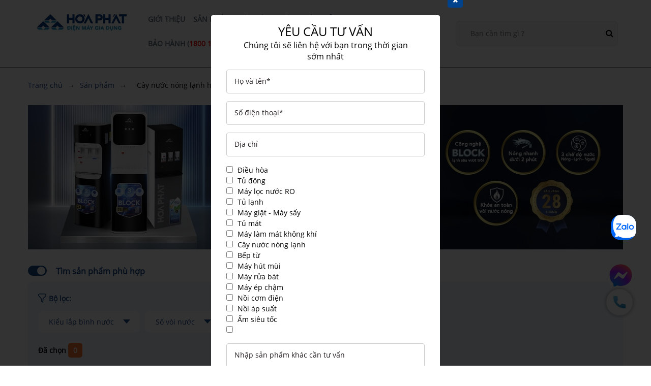

--- FILE ---
content_type: text/html; charset=UTF-8
request_url: https://dienmay.hoaphat.com.vn/san-pham/cay-nuoc-nong-lanh-hut-binh
body_size: 15729
content:
<!DOCTYPE HTML PUBLIC "-//W3C//DTD HTML 4.01//EN" "http://www.w3.org/TR/html4/strict.dtd">
<html lang="vi" xmlns="http://www.w3.org/1999/xhtml" xmlns:og="http://ogp.me/ns#" xmlns:fb="http://www.facebook.com/2008/fbml">
<head>
    <meta http-equiv="Content-Type" content="text/html;charset=UTF-8">
    <meta name="viewport" content="width=device-width, initial-scale=1.0"/>
    <link href="https://dienmay.hoaphat.com.vn/favicon.ico" type="image/x-icon" rel="shortcut icon"/>
    <link href="https://file.hoaphat.com.vn/hoaphat-com-vn/2020/11/3-tam-giac-01.png" type="image/x-icon" rel="shortcut icon"/>
            <link rel="alternate" hreflang="vi" href="https://dienmay.hoaphat.com.vn/vi"/>
        <meta name="csrf-token" content="BGWsWhkkHXIjfJ6jRNwhteikQ0tUTC7VuBlVrkpI">
    <title>Cây nước nóng lạnh hút bình Hòa Phát - Bảo hành chính hãng 24 tháng</title>
<meta name="description" content="Cây nước nóng lạnh hút bình Hòa Phát sử dụng công nghệ BLOCK, 3 chế độ nước tiện lợi. Vỏ bằng nhựa ABS, tôn mạ kẽm giúp bề mặt nhẵn bóng, sắc nét, tăng độ cứng cáp."/>
<meta name="robots" content="Index,Follow"/>
<link rel="canonical" href="https://dienmay.hoaphat.com.vn/san-pham/cay-nuoc-nong-lanh-hut-binh" />
		<meta property="og:site_name" content="dienlanhhoaphat" />
<meta property="og:type" content="website" />
<meta property="og:title" content="Cây nước nóng lạnh hút bình Hòa Phát - Bảo hành chính hãng 24 tháng" />
<meta property="og:description" content="Cây nước nóng lạnh hút bình Hòa Phát sử dụng công nghệ BLOCK, 3 chế độ nước tiện lợi. Vỏ bằng nhựa ABS, tôn mạ kẽm giúp bề mặt nhẵn bóng, sắc nét, tăng độ cứng cáp." />
<meta property="og:url" content="https://dienmay.hoaphat.com.vn/san-pham/cay-nuoc-nong-lanh-hut-binh" />
<meta property="og:image" content="https://sudo.vn1.vdrive.vn/hoaphat-com-vn/2023/06/logo-hoaphat.jpg" />
    <!-- <link rel="stylesheet" href="https://dienmay.hoaphat.com.vn/assets/libs/font-awesome/font-awesome.min.css"> -->
    <link rel="stylesheet" href="https://dienmay.hoaphat.com.vn/assets/libs/slick/slick.css">
    <link rel="stylesheet" href="https://dienmay.hoaphat.com.vn/assets/libs/slick/slick-theme.css"> 
    <link rel="stylesheet" href="https://dienmay.hoaphat.com.vn/assets/css/style.min.css?v=1.7.91">
    <link rel="stylesheet" href="https://dienmay.hoaphat.com.vn/assets/css/style_v1.min.css?v=1.7.91">
    <script src="https://dienmay.hoaphat.com.vn/js/jquery-3.3.1.min.js"></script>
    <script src="https://dienmay.hoaphat.com.vn/assets/libs/lazy_load/lazyload.min.js"></script>
    <script src="https://dienmay.hoaphat.com.vn/assets/js/functions.min.js"></script>
    <link rel="stylesheet" href="https://dienmay.hoaphat.com.vn/popup/css/popup.css?v=1.7.91">
	<link rel="stylesheet" href="https://dienmay.hoaphat.com.vn/assets/css/distribution_systems_update.css?v=1.7.91">
	<link rel="stylesheet" href="https://dienmay.hoaphat.com.vn/assets/css/search_system.css?v=1.7.91">
    <link rel="stylesheet" href="/webUpdate/css/webUpdate.css?v=1.7.91">
    
    	<link rel="stylesheet" type="text/css" href="https://dienmay.hoaphat.com.vn/assets/libs/fancybox/jquery.fancybox.min.css">
	<link rel="stylesheet" href="/assets/libs/lightgallery/lightgallery.min.css">
	<link rel="stylesheet" type="text/css" href="https://dienmay.hoaphat.com.vn/assets/css/category_product.min.css">
    <!-- Google Tag Manager -->
<script>(function(w,d,s,l,i){w[l]=w[l]||[];w[l].push({'gtm.start':
new Date().getTime(),event:'gtm.js'});var f=d.getElementsByTagName(s)[0],
j=d.createElement(s),dl=l!='dataLayer'?'&l='+l:'';j.async=true;j.src=
'https://www.googletagmanager.com/gtm.js?id='+i+dl;f.parentNode.insertBefore(j,f);
})(window,document,'script','dataLayer','GTM-NBSPW8K');</script>
<!-- End Google Tag Manager -->

<!-- Facebook Pixel Code -->
<script>
!function(f,b,e,v,n,t,s)
{if(f.fbq)return;n=f.fbq=function(){n.callMethod?
n.callMethod.apply(n,arguments):n.queue.push(arguments)};
if(!f._fbq)f._fbq=n;n.push=n;n.loaded=!0;n.version='2.0';
n.queue=[];t=b.createElement(e);t.async=!0;
t.src=v;s=b.getElementsByTagName(e)[0];
s.parentNode.insertBefore(t,s)}(window, document,'script',
'https://connect.facebook.net/en_US/fbevents.js');
fbq('init', '439604274144725');
fbq('track', 'PageView');
</script>
<noscript><img height="1" width="1" style="display:none"
src="https://www.facebook.com/tr?id=439604274144725&ev=PageView&noscript=1"
/></noscript>
<!-- End Facebook Pixel Code -->

<style type="text/css">
.slideshow-item__button i {
    display: none;
}
</style>

<meta name="google-site-verification" content="l0SEciicbSv0Ohd4SbsdUbROrtqb87SjbtbDfOAhumQ" />


<!-- Meta Pixel Code -->
<script>
!function(f,b,e,v,n,t,s)
{if(f.fbq)return;n=f.fbq=function(){n.callMethod?
n.callMethod.apply(n,arguments):n.queue.push(arguments)};
if(!f._fbq)f._fbq=n;n.push=n;n.loaded=!0;n.version='2.0';
n.queue=[];t=b.createElement(e);t.async=!0;
t.src=v;s=b.getElementsByTagName(e)[0];
s.parentNode.insertBefore(t,s)}(window, document,'script',
'https://connect.facebook.net/en_US/fbevents.js');
fbq('init', '3009640095999088');
fbq('track', 'PageView');
</script>
<noscript><img height="1" width="1" style="display:none"
src="https://www.facebook.com/tr?id=3009640095999088&ev=PageView&noscript=1"
/></noscript>
<!-- End Meta Pixel Code -->

<!-- Google tag (gtag.js) -->
<script async src="https://www.googletagmanager.com/gtag/js?id=AW-11172972351"></script>
<script>
  window.dataLayer = window.dataLayer || [];
  function gtag(){dataLayer.push(arguments);}
  gtag('js', new Date());

  gtag('config', 'AW-11172972351');
</script>

<!-- Messenger Chat Plugin Code -->
    <div id="fb-root"></div>

    <!-- Your Chat Plugin code -->
    <div id="fb-customer-chat" class="fb-customerchat">
    </div>

    <script>
      var chatbox = document.getElementById('fb-customer-chat');
      chatbox.setAttribute("page_id", "1241379922600331");
      chatbox.setAttribute("attribution", "biz_inbox");
    </script>

    <!-- Your SDK code -->
    <script>
      window.fbAsyncInit = function() {
        FB.init({
          xfbml            : true,
          version          : 'v16.0'
        });
      };

      (function(d, s, id) {
        var js, fjs = d.getElementsByTagName(s)[0];
        if (d.getElementById(id)) return;
        js = d.createElement(s); js.id = id;
        js.src = 'https://connect.facebook.net/vi_VN/sdk/xfbml.customerchat.js';
        fjs.parentNode.insertBefore(js, fjs);
      }(document, 'script', 'facebook-jssdk'));
    </script>

<!-- Google tag (gtag.js) -->
<script async src="https://www.googletagmanager.com/gtag/js?id=G-NXZW4B4BWW"></script>
<script>
  window.dataLayer = window.dataLayer || [];
  function gtag(){dataLayer.push(arguments);}
  gtag('js', new Date());

  gtag('config', 'G-NXZW4B4BWW');
</script>
<style>
.fb_dialog_content iframe:first-child{
bottom: 170px !important;
}
.zalo-chat-widget{
  bottom: 245px !important;
  right: 24px !important;
}
</style>



<!-- Google Tag Manager -->
<script>(function(w,d,s,l,i){w[l]=w[l]||[];w[l].push({'gtm.start':
new Date().getTime(),event:'gtm.js'});var f=d.getElementsByTagName(s)[0],
j=d.createElement(s),dl=l!='dataLayer'?'&l='+l:'';j.async=true;j.src=
'https://www.googletagmanager.com/gtm.js?id='+i+dl;f.parentNode.insertBefore(j,f);
})(window,document,'script','dataLayer','GTM-TMGNN49R');</script>
<!-- End Google Tag Manager -->

<!-- Google Tag Manager -->
<script>(function(w,d,s,l,i){w[l]=w[l]||[];w[l].push({'gtm.start':
new Date().getTime(),event:'gtm.js'});var f=d.getElementsByTagName(s)[0],
j=d.createElement(s),dl=l!='dataLayer'?'&l='+l:'';j.async=true;j.src=
'https://www.googletagmanager.com/gtm.js?id='+i+dl;f.parentNode.insertBefore(j,f);
})(window,document,'script','dataLayer','GTM-NKL7TNW');</script>
<!-- End Google Tag Manager -->


<!-- Meta Pixel Code Pmax -->
<script>
!function(f,b,e,v,n,t,s)
{if(f.fbq)return;n=f.fbq=function(){n.callMethod?
n.callMethod.apply(n,arguments):n.queue.push(arguments)};
if(!f._fbq)f._fbq=n;n.push=n;n.loaded=!0;n.version='2.0';
n.queue=[];t=b.createElement(e);t.async=!0;
t.src=v;s=b.getElementsByTagName(e)[0];
s.parentNode.insertBefore(t,s)}(window, document,'script',
'https://connect.facebook.net/en_US/fbevents.js');
fbq('init', '1020352302381216');
fbq('track', 'PageView');
</script>
<noscript><img height="1" width="1" style="display:none"
src="https://www.facebook.com/tr?id=1020352302381216&ev=PageView&noscript=1"
/></noscript>
<!-- End Meta Pixel Code -->

<!-- Google Tag Manager -->
<script>(function(w,d,s,l,i){w[l]=w[l]||[];w[l].push({'gtm.start':
new Date().getTime(),event:'gtm.js'});var f=d.getElementsByTagName(s)[0],
j=d.createElement(s),dl=l!='dataLayer'?'&l='+l:'';j.async=true;j.src=
'https://www.googletagmanager.com/gtm.js?id='+i+dl;f.parentNode.insertBefore(j,f);
})(window,document,'script','dataLayer','GTM-TF92M2Z');</script>
<!-- End Google Tag Manager -->

<!-- Google Tag Manager -->
<script>(function(w,d,s,l,i){w[l]=w[l]||[];w[l].push({'gtm.start':
new Date().getTime(),event:'gtm.js'});var f=d.getElementsByTagName(s)[0],
j=d.createElement(s),dl=l!='dataLayer'?'&l='+l:'';j.async=true;j.src=
'https://www.googletagmanager.com/gtm.js?id='+i+dl;f.parentNode.insertBefore(j,f);
})(window,document,'script','dataLayer','GTM-KQ97TD9X');</script>
<!-- End Google Tag Manager -->

<!-- Google Tag Manager -->
<script>(function(w,d,s,l,i){w[l]=w[l]||[];w[l].push({'gtm.start':
new Date().getTime(),event:'gtm.js'});var f=d.getElementsByTagName(s)[0],
j=d.createElement(s),dl=l!='dataLayer'?'&l='+l:'';j.async=true;j.src=
'https://www.googletagmanager.com/gtm.js?id='+i+dl;f.parentNode.insertBefore(j,f);
})(window,document,'script','dataLayer','GTM-W529SC8Z');</script>
<!-- End Google Tag Manager -->
</head>
<body>
        <!-- Google Tag Manager (noscript) -->
<noscript><iframe src="https://www.googletagmanager.com/ns.html?id=GTM-NBSPW8K"
height="0" width="0" style="display:none;visibility:hidden"></iframe></noscript>
<!-- End Google Tag Manager (noscript) -->

<!-- Google Tag Manager (noscript) -->
<noscript><iframe src="https://www.googletagmanager.com/ns.html?id=GTM-KQ97TD9X"
height="0" width="0" style="display:none;visibility:hidden"></iframe></noscript>
<!-- End Google Tag Manager (noscript) -->

<!-- Google Tag Manager (noscript) -->
<noscript><iframe src="https://www.googletagmanager.com/ns.html?id=GTM-T4CGZCD6"
height="0" width="0" style="display:none;visibility:hidden"></iframe></noscript>
<!-- End Google Tag Manager (noscript) -->

<!-- Google Tag Manager (noscript) -->
<noscript><iframe src="https://www.googletagmanager.com/ns.html?id=GTM-TMGNN49R"
height="0" width="0" style="display:none;visibility:hidden"></iframe></noscript>
<!-- End Google Tag Manager (noscript) -->

<!-- Google Tag Manager (noscript) -->
<noscript><iframe src="https://www.googletagmanager.com/ns.html?id=GTM-NKL7TNW"
height="0" width="0" style="display:none;visibility:hidden"></iframe></noscript>
<!-- End Google Tag Manager (noscript) -->

<!-- Google Tag Manager (noscript) -->
<noscript><iframe src="https://www.googletagmanager.com/ns.html?id=GTM-TF92M2Z"
height="0" width="0" style="display:none;visibility:hidden"></iframe></noscript>
<!-- End Google Tag Manager (noscript) -->

<!-- Google Tag Manager (noscript) -->
<noscript><iframe src="https://www.googletagmanager.com/ns.html?id=GTM-W529SC8Z"
height="0" width="0" style="display:none;visibility:hidden"></iframe></noscript>
<!-- End Google Tag Manager (noscript) -->
    	<header class="header">
	<div class="container">
		<div class="logo">
			<a href="https://dienmay.hoaphat.com.vn">
									<img src="https://file.hoaphat.com.vn/hoaphat-com-vn/2021/10/logo-01.jpeg" alt="logo-01">
							</a> 
		</div>
		<div class="header-main">
			<div class="header-main__bottom">
				<nav class="menu">
					<ul class="menu-list">
																		<li class="menu-item">
							<a href="/gioi-thieu">GIỚI THIỆU</a>
														<ul class="menu-children">
																<li class="menu-children__item">
									<a class="submenu-link" href="/gioi-thieu"><h3>GIỚI THIỆU CHUNG</h3></a>
																	</li>
																<li class="menu-children__item">
									<a class="submenu-link" href="/tin-tuc"><h3>TIN TỨC CÔNG TY</h3></a>
																	</li>
																<li class="menu-children__item">
									<a class="submenu-link" href="https://dienmay.hoaphat.com.vn/tin-tuc/tuyen-dung"><h3>TUYỂN DỤNG</h3></a>
																	</li>
																<li class="menu-children__item">
									<a class="submenu-link" href="/cong-trinh"><h3>CÔNG TRÌNH TIÊU BIỂU</h3></a>
																	</li>
																<li class="menu-children__item">
									<a class="submenu-link" href="https://dienmay.hoaphat.com.vn/tin-tuc/ban-tu-cong-bo-san-pham"><h3>BẢN TỰ CÔNG BỐ</h3></a>
																	</li>
															</ul>
													</li>
												<li class="menu-item">
							<a href="/san-pham">SẢN PHẨM</a>
														<ul class="menu-children">
																<li class="menu-children__item">
									<a class="submenu-link" href="https://dienmay.hoaphat.com.vn/san-pham/dieu-hoa-funiki-hoa-phat"><h3>ĐIỀU HÒA</h3></a>
																			<ul class="submenu">
																							<li class="submenu-item">
													<a rel="0" href="https://dienmay.hoaphat.com.vn/san-pham/dieu-hoa-funiki-treo-tuong" target="blank">
														ĐIỀU HÒA TREO TƯỜNG
													</a>
																									</li>
																							<li class="submenu-item">
													<a rel="0" href="https://dienmay.hoaphat.com.vn/san-pham/dieu-hoa-tu-dung-funiki" target="blank">
														ĐIỀU HÒA TỦ ĐỨNG
													</a>
																									</li>
																							<li class="submenu-item">
													<a rel="0" href="https://dienmay.hoaphat.com.vn/san-pham/dieu-hoa-am-tran-funiki" target="blank">
														ĐIỀU HÒA ÂM TRẦN
													</a>
																									</li>
																					</ul>
																	</li>
																<li class="menu-children__item">
									<a class="submenu-link" href="https://dienmay.hoaphat.com.vn/san-pham/tu-dong"><h3>TỦ ĐÔNG</h3></a>
																			<ul class="submenu">
																							<li class="submenu-item">
													<a rel="0" href="https://dienmay.hoaphat.com.vn/san-pham/tu-dong-mini" target="blank">
														TỦ ĐÔNG MINI
													</a>
																									</li>
																							<li class="submenu-item">
													<a rel="0" href="https://dienmay.hoaphat.com.vn/san-pham/tu-dong-canh-thep" target="blank">
														TỦ ĐÔNG CÁNH THÉP
													</a>
																									</li>
																							<li class="submenu-item">
													<a rel="0" href="https://dienmay.hoaphat.com.vn/san-pham/tu-dong-mat-kinh-cuong-luc" target="blank">
														TỦ ĐÔNG MẶT KÍNH CƯỜNG LỰC
													</a>
																									</li>
																							<li class="submenu-item">
													<a rel="0" href="https://dienmay.hoaphat.com.vn/san-pham/tu-dong-mat-kinh-trung-bay" target="blank">
														TỦ ĐÔNG MẶT KÍNH TRƯNG BÀY
													</a>
																									</li>
																					</ul>
																	</li>
																<li class="menu-children__item">
									<a class="submenu-link" href="https://dienmay.hoaphat.com.vn/san-pham/tu-lanh-funiki-hoa-phat"><h3>TỦ LẠNH</h3></a>
																			<ul class="submenu">
																							<li class="submenu-item">
													<a rel="0" href="https://dienmay.hoaphat.com.vn/san-pham/tu-lanh-mini" target="blank">
														TỦ LẠNH MINI
													</a>
																									</li>
																							<li class="submenu-item">
													<a rel="0" href="https://dienmay.hoaphat.com.vn/san-pham/2-canh-ngan-da-tren" target="blank">
														2 CÁNH NGĂN ĐÁ TRÊN
													</a>
																									</li>
																							<li class="submenu-item">
													<a rel="0" href="https://dienmay.hoaphat.com.vn/san-pham/tu-lanh-side-by-side" target="blank">
														TỦ LẠNH SIDE BY SIDE
													</a>
																									</li>
																							<li class="submenu-item">
													<a rel="0" href="https://dienmay.hoaphat.com.vn/san-pham/tu-lanh-multidoor" target="blank">
														TỦ LẠNH MULTIDOOR
													</a>
																									</li>
																					</ul>
																	</li>
																<li class="menu-children__item">
									<a class="submenu-link" href="https://dienmay.hoaphat.com.vn/san-pham/tu-mat"><h3>TỦ MÁT</h3></a>
																			<ul class="submenu">
																							<li class="submenu-item">
													<a rel="0" href="https://dienmay.hoaphat.com.vn/san-pham/tu-mat-1-canh" target="blank">
														TỦ MÁT 1 CÁNH
													</a>
																									</li>
																							<li class="submenu-item">
													<a rel="0" href="https://dienmay.hoaphat.com.vn/san-pham/tu-mat-2-canh" target="blank">
														TỦ MÁT 2 CÁNH
													</a>
																									</li>
																					</ul>
																	</li>
																<li class="menu-children__item">
									<a class="submenu-link" href="https://dienmay.hoaphat.com.vn/san-pham/may-giat-may-say-funiki"><h3>MÁY GIẶT - MÁY SẤY</h3></a>
																			<ul class="submenu">
																							<li class="submenu-item">
													<a rel="0" href="https://dienmay.hoaphat.com.vn/san-pham/ma-y-gia-t-cu-a-truo-c" target="_self">
														MÁY GIẶT CỬA TRƯỚC
													</a>
																									</li>
																							<li class="submenu-item">
													<a rel="0" href="https://dienmay.hoaphat.com.vn/san-pham/ma-y-gia-t-cu-a-tren" target="_self">
														MÁY GIẶT CỬA TRÊN
													</a>
																									</li>
																							<li class="submenu-item">
													<a rel="0" href="https://dienmay.hoaphat.com.vn/san-pham/may-say-thong-minh" target="_self">
														MÁY SẤY THÔNG MINH
													</a>
																									</li>
																							<li class="submenu-item">
													<a rel="0" href="https://dienmay.hoaphat.com.vn/san-pham/may-say-tieu-chuan" target="_self">
														MÁY SẤY TIÊU CHUẨN
													</a>
																									</li>
																					</ul>
																	</li>
																<li class="menu-children__item">
									<a class="submenu-link" href="https://dienmay.hoaphat.com.vn/san-pham/may-loc-nuoc"><h3>MÁY LỌC NƯỚC HÒA PHÁT</h3></a>
																			<ul class="submenu">
																							<li class="submenu-item">
													<a rel="0" href="https://dienmay.hoaphat.com.vn/san-pham/may-loc-nuoc-hydrogen-ion-kiem" target="_self">
														HYDROGEN ION KIỀM
													</a>
																									</li>
																							<li class="submenu-item">
													<a rel="0" href="https://dienmay.hoaphat.com.vn/san-pham/may-loc-nuoc-ro-de-gam" target="blank">
														RO ĐỂ GẦM
													</a>
																									</li>
																							<li class="submenu-item">
													<a rel="0" href="https://dienmay.hoaphat.com.vn/san-pham/may-loc-nuoc-ro-tu-dung" target="blank">
														RO TỦ ĐỨNG
													</a>
																									</li>
																							<li class="submenu-item">
													<a rel="0" href="https://dienmay.hoaphat.com.vn/san-pham/may-loc-nuoc-ro-nong-nguoi" target="blank">
														RO 2 CHỨC NĂNG
													</a>
																									</li>
																							<li class="submenu-item">
													<a rel="0" href="https://dienmay.hoaphat.com.vn/san-pham/may-loc-nuoc-ro-nong-lanh" target="blank">
														RO 3 CHỨC NĂNG
													</a>
																									</li>
																							<li class="submenu-item">
													<a rel="0" href="https://dienmay.hoaphat.com.vn/san-pham/may-loc-nuoc-ro-ban-cong-nghiep" target="_self">
														RO BÁN CÔNG NGHIỆP
													</a>
																									</li>
																							<li class="submenu-item">
													<a rel="0" href="https://dienmay.hoaphat.com.vn/san-pham/may-loc-nuoc-ro-nuoc-lo-nuoc-da-voi" target="_self">
														RO LỌC NƯỚC LỢ, ĐÁ VÔI
													</a>
																									</li>
																							<li class="submenu-item">
													<a rel="0" href="https://dienmay.hoaphat.com.vn/san-pham/loi-loc-nuoc" target="blank">
														LÕI LỌC NƯỚC HÒA PHÁT
													</a>
																									</li>
																					</ul>
																	</li>
																<li class="menu-children__item">
									<a class="submenu-link" href="https://dienmay.hoaphat.com.vn/san-pham/may-loc-nuoc-funiki"><h3>MÁY LỌC NƯỚC FUNIKI</h3></a>
																			<ul class="submenu">
																							<li class="submenu-item">
													<a rel="0" href="https://dienmay.hoaphat.com.vn/san-pham/hydrogen-ion-kiem-funiki" target="_self">
														HYDROGEN ION KIỀM
													</a>
																									</li>
																							<li class="submenu-item">
													<a rel="0" href="https://dienmay.hoaphat.com.vn/san-pham/ro-de-gam" target="_self">
														RO ĐỂ GẦM
													</a>
																									</li>
																							<li class="submenu-item">
													<a rel="0" href="https://dienmay.hoaphat.com.vn/san-pham/ro-tu-dung" target="_self">
														RO TỦ ĐỨNG
													</a>
																									</li>
																							<li class="submenu-item">
													<a rel="0" href="https://dienmay.hoaphat.com.vn/san-pham/ro-3-chuc-nang" target="_self">
														RO 3 CHỨC NĂNG
													</a>
																									</li>
																							<li class="submenu-item">
													<a rel="0" href="https://dienmay.hoaphat.com.vn/san-pham/ro-4-chuc-nang" target="_self">
														RO 4 CHỨC NĂNG
													</a>
																									</li>
																					</ul>
																	</li>
																<li class="menu-children__item">
									<a class="submenu-link" href="https://dienmay.hoaphat.com.vn/san-pham/cay-nuoc-nong-lanh"><h3>CÂY NƯỚC NÓNG LẠNH HÒA PHÁT</h3></a>
																			<ul class="submenu">
																							<li class="submenu-item">
													<a rel="0" href="https://dienmay.hoaphat.com.vn/san-pham/cay-nuoc-nong-lanh-up-binh" target="_self">
														CÂY NƯỚC NÓNG LẠNH ÚP BÌNH
													</a>
																									</li>
																							<li class="submenu-item">
													<a rel="0" href="https://dienmay.hoaphat.com.vn/san-pham/cay-nuoc-nong-lanh-hut-binh" target="_self">
														CÂY NƯỚC NÓNG LẠNH HÚT BÌNH
													</a>
																									</li>
																					</ul>
																	</li>
																<li class="menu-children__item">
									<a class="submenu-link" href="https://dienmay.hoaphat.com.vn/san-pham/cay-nuoc-nong-lanh-funiki"><h3>CÂY NƯỚC NÓNG LẠNH FUNIKI</h3></a>
																			<ul class="submenu">
																							<li class="submenu-item">
													<a rel="0" href="https://dienmay.hoaphat.com.vn/san-pham/cay-nuoc-nong-lanh-up-binh-funiki" target="_self">
														CÂY NƯỚC NÓNG LẠNH ÚP BÌNH
													</a>
																									</li>
																							<li class="submenu-item">
													<a rel="0" href="https://dienmay.hoaphat.com.vn/san-pham/cay-nuoc-nong-lanh-hut-binh-funiki" target="_self">
														CÂY NƯỚC NÓNG LẠNH HÚT BÌNH
													</a>
																									</li>
																					</ul>
																	</li>
																<li class="menu-children__item">
									<a class="submenu-link" href="https://dienmay.hoaphat.com.vn/san-pham/quat-lam-mat"><h3>QUẠT LÀM MÁT</h3></a>
																			<ul class="submenu">
																							<li class="submenu-item">
													<a rel="0" href="https://dienmay.hoaphat.com.vn/san-pham/may-lam-mat-khong-khi-hoa-phat" target="blank">
														MÁY LÀM MÁT KHÔNG KHÍ
													</a>
																									</li>
																							<li class="submenu-item">
													<a rel="0" href="https://dienmay.hoaphat.com.vn/san-pham/may-lam-mat-khong-khi-funiki" target="_self">
														MÁY LÀM MÁT KHÔNG KHÍ FUNIKI
													</a>
																									</li>
																							<li class="submenu-item">
													<a rel="0" href="https://dienmay.hoaphat.com.vn/san-pham/quat-treo-tuong" target="_self">
														QUẠT TREO TƯỜNG
													</a>
																									</li>
																							<li class="submenu-item">
													<a rel="0" href="https://dienmay.hoaphat.com.vn/san-pham/quat-dung" target="_self">
														QUẠT ĐỨNG
													</a>
																									</li>
																					</ul>
																	</li>
																<li class="menu-children__item">
									<a class="submenu-link" href="https://dienmay.hoaphat.com.vn/san-pham/thiet-bi-bep"><h3>THIẾT BỊ BẾP</h3></a>
																			<ul class="submenu">
																							<li class="submenu-item">
													<a rel="0" href="https://dienmay.hoaphat.com.vn/san-pham/bep-tu" target="_self">
														BẾP TỪ FUNIKI
													</a>
																									</li>
																							<li class="submenu-item">
													<a rel="0" href="https://dienmay.hoaphat.com.vn/san-pham/bep-tu-hoa-phat" target="_self">
														BẾP TỪ HÒA PHÁT
													</a>
																									</li>
																							<li class="submenu-item">
													<a rel="0" href="https://dienmay.hoaphat.com.vn/san-pham/may-hut-mui-hoa-phat" target="_self">
														MÁY HÚT MÙI HÒA PHÁT
													</a>
																									</li>
																							<li class="submenu-item">
													<a rel="0" href="https://dienmay.hoaphat.com.vn/san-pham/may-hut-mui" target="_self">
														MÁY HÚT MÙI FUNIKI
													</a>
																									</li>
																							<li class="submenu-item">
													<a rel="0" href="https://dienmay.hoaphat.com.vn/san-pham/may-rua-bat" target="blank">
														MÁY RỬA BÁT
													</a>
																									</li>
																					</ul>
																	</li>
																<li class="menu-children__item">
									<a class="submenu-link" href="https://dienmay.hoaphat.com.vn/san-pham/dien-gia-dung"><h3>ĐIỆN GIA DỤNG</h3></a>
																			<ul class="submenu">
																							<li class="submenu-item">
													<a rel="0" href="https://dienmay.hoaphat.com.vn/san-pham/noi-com-dien" target="blank">
														NỒI CƠM ĐIỆN
													</a>
																									</li>
																							<li class="submenu-item">
													<a rel="0" href="https://dienmay.hoaphat.com.vn/san-pham/noi-ap-suat-dien" target="blank">
														NỒI ÁP SUẤT ĐIỆN
													</a>
																									</li>
																							<li class="submenu-item">
													<a rel="0" href="https://dienmay.hoaphat.com.vn/san-pham/noi-chien-khong-dau" target="_self">
														NỒI CHIÊN KHÔNG DẦU
													</a>
																									</li>
																							<li class="submenu-item">
													<a rel="0" href="https://dienmay.hoaphat.com.vn/san-pham/may-ep-cham" target="_self">
														MÁY ÉP CHẬM
													</a>
																									</li>
																							<li class="submenu-item">
													<a rel="0" href="https://dienmay.hoaphat.com.vn/san-pham/may-xay-sinh-to" target="_self">
														MÁY XAY SINH TỐ
													</a>
																									</li>
																							<li class="submenu-item">
													<a rel="0" href="https://dienmay.hoaphat.com.vn/san-pham/may-xay-cam-tay" target="_self">
														MÁY XAY CẦM TAY
													</a>
																									</li>
																							<li class="submenu-item">
													<a rel="0" href="https://dienmay.hoaphat.com.vn/san-pham/may-xay-thit" target="_self">
														MÁY XAY THỊT
													</a>
																									</li>
																							<li class="submenu-item">
													<a rel="0" href="https://dienmay.hoaphat.com.vn/san-pham/am-sieu-toc" target="_self">
														ẤM SIÊU TỐC
													</a>
																									</li>
																					</ul>
																	</li>
																<li class="menu-children__item">
									<a class="submenu-link" href="https://dienmay.hoaphat.com.vn/san-pham/gia-dung-khong-dien"><h3>GIA DỤNG KHÔNG ĐIỆN</h3></a>
																			<ul class="submenu">
																							<li class="submenu-item">
													<a rel="0" href="https://dienmay.hoaphat.com.vn/san-pham/chao-inox" target="_self">
														CHẢO INOX
													</a>
																									</li>
																							<li class="submenu-item">
													<a rel="0" href="https://dienmay.hoaphat.com.vn/san-pham/chao-chong-dinh" target="_self">
														CHẢO CHỐNG DÍNH
													</a>
																									</li>
																							<li class="submenu-item">
													<a rel="0" href="https://dienmay.hoaphat.com.vn/san-pham/bo-noi-inox" target="_self">
														BỘ NỒI INOX
													</a>
																									</li>
																					</ul>
																	</li>
																<li class="menu-children__item">
									<a class="submenu-link" href="https://dienmay.hoaphat.com.vn/san-pham/may-hut-am"><h3>MÁY HÚT ẨM FUNIKI</h3></a>
																	</li>
															</ul>
													</li>
												<li class="menu-item">
							<a href="/he-thong-phan-phoi">HỆ THỐNG PHÂN PHỐI</a>
													</li>
												<li class="menu-item">
							<a href="/ho-tro">HỖ TRỢ</a>
														<ul class="menu-children">
																<li class="menu-children__item">
									<a class="submenu-link" href="/video-huong-dan"><h3>THƯ VIỆN VIDEO</h3></a>
																	</li>
																<li class="menu-children__item">
									<a class="submenu-link" href="/tu-van-su-dung"><h3>CẨM NANG SẢN PHẨM</h3></a>
																	</li>
																<li class="menu-children__item">
									<a class="submenu-link" href="/tai-lieu"><h3>TẢI CATALOGUE</h3></a>
																	</li>
																<li class="menu-children__item">
									<a class="submenu-link" href="/lien-he"><h3>LIÊN HỆ NGAY</h3></a>
																	</li>
															</ul>
													</li>
												<li class="menu-item">
							<a href="/gioi-thieu-xuat-nhap-khau">B2B/EXPORT</a>
													</li>
												<li class="menu-item">
							<a href="https://dienmay.hoaphat.com.vn/bao-hanh">BẢO HÀNH (<span style="color:red;">1800 1022</span>)</a>
						</li>
						
						

						<li class="menu-item lunar-new-year-item">
							<a href="https://tet2026.hoaphat.com.vn/" style="display: flex; align-items: center; gap: 10px; color: red;">
								TẾT ẤM NO
								<img src="https://dienmay.hoaphat.com.vn/assets/img/logo-hoa.png" alt="TẾT ẤM NO" style="width: 55px">
							</a>
						</li>
					</ul>
				</nav>
				<div class="search">
					<form action="https://dienmay.hoaphat.com.vn/tim-kiem" method="get" id="search-header" >
						<input type="hidden" name="_token" value="BGWsWhkkHXIjfJ6jRNwhteikQ0tUTC7VuBlVrkpI">						<input type="text" class="search-input" name="keyword" placeholder="Bạn cần tìm gì ?">
						<button type="submit" class="search-btn"><i class="fa fa-search"></i></button>
					</form>
				</div>
			</div>
		</div>
	</div>
</header>      
	<section class="breadcrumb">
	<div class="container">
		<ul>
			<li>
				<a href="https://dienmay.hoaphat.com.vn">Trang chủ</a>
			</li>
										<li>
					<a href=" https://dienmay.hoaphat.com.vn/san-pham ">Sản phẩm</a>
				</li>
										<li>
					<a href="https://dienmay.hoaphat.com.vn/san-pham/cay-nuoc-nong-lanh-hut-binh">Cây nước nóng lạnh hút bình</a>
				</li>
								</ul>
	</div>
</section><div class="container">
	<section class="featured">
					<div class="featured-slide default w-full">
									<div class="slide-item">
						<div class="slide-item__img">
							<img alt="1170-x-284px3-nel-1" src="https://file.hoaphat.com.vn/hoaphat-com-vn/2024/03/1170-x-284px3-nel-1.jpg">
						</div>
					</div>
							</div>
			</section>
</div>
	<section class="fitler">
		<div class="container">
			<div class="fitler-status">
				<input checked type="checkbox" id="toggle-switch" class="toggle-input">
				<label for="toggle-switch" class="toggle-label"  data-url="https://dienmay.hoaphat.com.vn/san-pham/cay-nuoc-nong-lanh-hut-binh" ></label>
				<span class="toggle-text">Tìm sản phẩm phù hợp</span>
			</div>
			<div class="fitler-info">
				<p>
					<svg xmlns="http://www.w3.org/2000/svg" width="16.495" height="18" viewBox="0 0 16.495 18">
						<path id="filter" d="M10.751,18a.75.75,0,0,1-.45-.15l-3-2.25A.75.75,0,0,1,7,15V10.785L1.739,4.865A2.925,2.925,0,0,1,3.926,0h10.65A2.925,2.925,0,0,1,16.76,4.866L11.5,10.785V17.25A.75.75,0,0,1,10.751,18ZM8.5,14.625,10,15.75V10.5a.75.75,0,0,1,.19-.5l5.451-6.133A1.425,1.425,0,0,0,14.576,1.5H3.926A1.425,1.425,0,0,0,2.86,3.869L8.312,10a.75.75,0,0,1,.189.5Z" transform="translate(-1.002)" fill="#1b4688"/>
					</svg>
					<span>Bộ lọc:</span>
				</p>
				<div class="option-list">
						<div class="option-list__filter">
		<div class="custom-select">
		<div class="selected-option">
			<div data-value="" class="selected">Kiểu lắp bình nước</div>
			<ul class="options">
															<li data-value="binh-nuoc-am" name="filter_88"  data-url="https://dienmay.hoaphat.com.vn/san-pham/cay-nuoc-nong-lanh-hut-binh"  data-filter="binh-nuoc-am" >Bình nước âm</li>
																				<li data-value="binh-up-nguoc" name="filter_88"  data-url="https://dienmay.hoaphat.com.vn/san-pham/cay-nuoc-nong-lanh-hut-binh"  data-filter="binh-up-nguoc" >Bình úp ngược</li>
																																																</ul>
		</div>
	</div>
		<div class="custom-select">
		<div class="selected-option">
			<div data-value="" class="selected">Số vòi nước</div>
			<ul class="options">
																																	<li data-value="2-voi-nuoc" name="filter_89"  data-url="https://dienmay.hoaphat.com.vn/san-pham/cay-nuoc-nong-lanh-hut-binh"  data-filter="2-voi-nuoc" >2 vòi nước</li>
																				<li data-value="3-voi-nuoc" name="filter_89"  data-url="https://dienmay.hoaphat.com.vn/san-pham/cay-nuoc-nong-lanh-hut-binh"  data-filter="3-voi-nuoc" >3 vòi nước</li>
																														</ul>
		</div>
	</div>
		<div class="custom-select">
		<div class="selected-option">
			<div data-value="" class="selected">Hệ thống làm lạnh</div>
			<ul class="options">
																																																			<li data-value="block" name="filter_90"  data-url="https://dienmay.hoaphat.com.vn/san-pham/cay-nuoc-nong-lanh-hut-binh"  data-filter="block" >Block</li>
																				<li data-value="chip-dien-tu" name="filter_90"  data-url="https://dienmay.hoaphat.com.vn/san-pham/cay-nuoc-nong-lanh-hut-binh"  data-filter="chip-dien-tu" >Chíp điện tử</li>
												</ul>
		</div>
	</div>
	</div>					<div class="option-list__select">
						<div class="is_checked">
							Đã chọn <span class="qty_checked">0</span>
						</div>
											</div>
				</div>
			</div>
		</div>
	</section>

<section class="category">
	<div class="container">
		<div class="category-top">
							<h1>Cây nước nóng lạnh hút bình</h1>
				<div class="description_pr css-content">
					
				</div>
  																	</div>
		<div class="category-bottom">
			<div class="tab-content"  id="category-all-products">
				<div class="category-fitler">
					<div class="fitler-text count-product">
						11 sản phẩm
					</div>
					<div class="fitler-list">
						<div class="catalogue-text">
							<svg xmlns="http://www.w3.org/2000/svg" width="20" height="24" viewBox="0 0 20 24">
								<path id="file-download" d="M19.949,5.536,16.465,2.05A6.958,6.958,0,0,0,11.515,0H7A5.006,5.006,0,0,0,2,5V19a5.006,5.006,0,0,0,5,5H17a5.006,5.006,0,0,0,5-5V10.485a6.954,6.954,0,0,0-2.051-4.95ZM18.535,6.951A4.98,4.98,0,0,1,19.34,8H15a1,1,0,0,1-1-1V2.659a5.011,5.011,0,0,1,1.051.805L18.534,6.95ZM20,19a3,3,0,0,1-3,3H7a3,3,0,0,1-3-3V5A3,3,0,0,1,7,2h4.515c.163,0,.325.008.485.023V7a3,3,0,0,0,3,3h4.977c.015.16.023.322.023.485V19Zm-4.293-2.9a1,1,0,0,1,0,1.414l-1.613,1.614a2.965,2.965,0,0,1-4.188,0L8.293,17.52a1,1,0,0,1,1.414-1.414L11,17.4V13a1,1,0,0,1,2,0v4.4l1.293-1.293a1,1,0,0,1,1.414,0Z" transform="translate(-2)" fill="#3061ad"/>
						  	</svg>
							<span> Download Catalogue: </span>
						</div>
						<div class="filter-scroll">
																								<div class="fitler-item">
										<a target="_blank" href="https://file.hoaphat.com.vn/hoaphat-com-vn/2025/12/catalogue-cnnl-update-122025.pdf">
											Cây nước nóng lạnh hút bình
										</a>
									</div>
																																																																																																																																																																																																																																																																																																																																																																																																																																																																																																																																																																																																																																																																																																																																																																																																																																																																																																																																																																																																																																																																																																																																																																					</div>
						<div class="fitler-item fitler-item__order">
							<select class="filter-order fs-14" id="filterOrderSelect"  data-url="https://dienmay.hoaphat.com.vn/san-pham/cay-nuoc-nong-lanh-hut-binh"  >
								<option value="0">Xếp theo: Mặc định</option>
								<option value="1">Giá Thấp đến cao</option>
								<option value="2">Giá Cao đến thấp</option>
								<option value="3">Đang giảm giá</option>
								<option value="4">Nổi bật</option>
							</select>
						</div>
					</div>
				</div>
									<div class="product-box">
												<div class="product-list">
							<div class="product-item item product-item_page-detail" data-id="527">
		<a href="https://dienmay.hoaphat.com.vn/san-pham//cay-nuoc-nong-lanh-hut-binh-hoa-phat-hhc388.html"></a>
			<div class="product-item__top">
				<div class="thumbnail">
					<a href="https://dienmay.hoaphat.com.vn/san-pham/cay-nuoc-nong-lanh-hut-binh/cay-nuoc-nong-lanh-hut-binh-hoa-phat-hhc388.html">
													<img class="lazy" src="https://file.hoaphat.com.vn/hoaphat-com-vn/2023/12/hhc388-thum-cay-nuoc-medium.jpg" alt="Cây nước nóng lạnh hút bình Hòa Phát HHC388">
											</a>
				</div>
							
				<div class="detail">
										<div class="detail-box" >
						<div class="detail-content">
															<p>
									<svg xmlns="http://www.w3.org/2000/svg" width="18" height="18" viewBox="0 0 18 18">
										<circle id="Ellipse_23" data-name="Ellipse 23" cx="9" cy="9" r="9" fill="#c0d710"/>
										<path id="Path_267" data-name="Path 267" d="M376.546,4231.081l2.65,2.65,4.044-4.044" transform="translate(-370.891 -4222.708)" fill="none" stroke="#fff" stroke-linecap="round" stroke-linejoin="round" stroke-width="2"/>
									</svg>
									<span>3 vòi 3 chế độ nước</span>
								</p>
															<p>
									<svg xmlns="http://www.w3.org/2000/svg" width="18" height="18" viewBox="0 0 18 18">
										<circle id="Ellipse_23" data-name="Ellipse 23" cx="9" cy="9" r="9" fill="#c0d710"/>
										<path id="Path_267" data-name="Path 267" d="M376.546,4231.081l2.65,2.65,4.044-4.044" transform="translate(-370.891 -4222.708)" fill="none" stroke="#fff" stroke-linecap="round" stroke-linejoin="round" stroke-width="2"/>
									</svg>
									<span>Hệ thống lạnh Block </span>
								</p>
															<p>
									<svg xmlns="http://www.w3.org/2000/svg" width="18" height="18" viewBox="0 0 18 18">
										<circle id="Ellipse_23" data-name="Ellipse 23" cx="9" cy="9" r="9" fill="#c0d710"/>
										<path id="Path_267" data-name="Path 267" d="M376.546,4231.081l2.65,2.65,4.044-4.044" transform="translate(-370.891 -4222.708)" fill="none" stroke="#fff" stroke-linecap="round" stroke-linejoin="round" stroke-width="2"/>
									</svg>
									<span>Công suất bình nóng 580W</span>
								</p>
													</div>
						<div class="detail-btn">
							<a href="https://dienmay.hoaphat.com.vn/san-pham/cay-nuoc-nong-lanh-hut-binh/cay-nuoc-nong-lanh-hut-binh-hoa-phat-hhc388.html">Xem thêm</a>
						</div>
					</div>
				</div>
				
							</div>
			<div class="product-item__bottom">
				<div class="title-name">
					<a href="https://dienmay.hoaphat.com.vn/san-pham/cay-nuoc-nong-lanh-hut-binh/cay-nuoc-nong-lanh-hut-binh-hoa-phat-hhc388.html">
													<h2>Cây nước nóng lạnh hút bình Hòa Phát HHC388</h2>
											</a>
				</div>
				<a href="https://dienmay.hoaphat.com.vn/san-pham/cay-nuoc-nong-lanh-hut-binh/cay-nuoc-nong-lanh-hut-binh-hoa-phat-hhc388.html">
					<p class="sku-text">HHC388</p>
					<div class="price">
												
							<span class="price-new">7.280.000 đ</span>
						
											</div>
				</a>
				<div class="btn-action 36">
					<a href="https://dienmay.hoaphat.com.vn/san-pham/cay-nuoc-nong-lanh-hut-binh/cay-nuoc-nong-lanh-hut-binh-hoa-phat-hhc388.html" class="text-up buy-here show_commerce ">
						Mua ngay
						<svg xmlns="http://www.w3.org/2000/svg" width="12" height="7" viewBox="0 0 12 7">
							<path id="Polygon_1" data-name="Polygon 1" d="M6,0l6,7H0Z" transform="translate(12 7) rotate(180)" fill="#fff"/>
						</svg>
					</a>
											<div class="buy-commerce">
							<a target="_blank" href="https://dienmay.hoaphat.com.vn/he-thong-phan-phoi" class="link_showroom"> 
								<svg xmlns="http://www.w3.org/2000/svg" width="15" height="25" viewBox="0 0 24.451 29.397">
									<path id="marker" d="M14.245.042A12.239,12.239,0,0,0,2.019,12.266c0,3.148,2.438,8.074,7.245,14.642a6.166,6.166,0,0,0,9.961,0c4.808-6.568,7.245-11.494,7.245-14.642A12.239,12.239,0,0,0,14.245.042Zm0,17.1a4.9,4.9,0,1,1,4.9-4.9A4.9,4.9,0,0,1,14.245,17.139Z" transform="translate(-2.019 -0.042)" fill="#fff"/>
								</svg>
								<span>Hệ thống siêu thị, cửa hàng điện máy</span>
							</a>
																															<a href="https://shopee.vn/C%C3%A2y-n%C6%B0%E1%BB%9Bc-n%C3%B3ng-l%E1%BA%A1nh-h%C3%BAt-b%C3%ACnh-H%C3%B2a-Ph%C3%A1t-HHC388-B%E1%BA%A3o-h%C3%A0nh-28-th%C3%A1ng-i.1001897569.25906545173?sp_atk=92031089-10e8-4dcc-be82-dfbc05ccbe9e&amp;xptdk=92031089-10e8-4dcc-be82-dfbc05ccbe9e" target="_blank"> 
										<img src="https://file.hoaphat.com.vn/hoaphat-com-vn/2023/10/shopee-3.png" class="lazy">
									</a>
																	<a href="https://www.lazada.vn/products/cay-nuoc-nong-lanh-hut-binh-hoa-phat-hhc388-bao-hanh-28-thang-i2536300202.html?spm=a2o4n.store_product.list.36.5feabb709YMAF1" target="_blank"> 
										<img src="https://file.hoaphat.com.vn/hoaphat-com-vn/2023/10/lazada-2.png" class="lazy">
									</a>
																					</div>
									</div>
			</div>
		</a>
	</div>
		<div class="product-item item product-item_page-detail" data-id="526">
		<a href="https://dienmay.hoaphat.com.vn/san-pham//cay-nuoc-nong-lanh-hut-binh-hoa-phat-hhc363.html"></a>
			<div class="product-item__top">
				<div class="thumbnail">
					<a href="https://dienmay.hoaphat.com.vn/san-pham/cay-nuoc-nong-lanh-hut-binh/cay-nuoc-nong-lanh-hut-binh-hoa-phat-hhc363.html">
													<img class="lazy" src="https://file.hoaphat.com.vn/hoaphat-com-vn/2023/12/hhc363-thum-cay-nuoc-copy-medium.jpg" alt="Cây nước nóng lạnh hút bình Hòa Phát HHC363">
											</a>
				</div>
							
				<div class="detail">
										<div class="detail-box" >
						<div class="detail-content">
															<p>
									<svg xmlns="http://www.w3.org/2000/svg" width="18" height="18" viewBox="0 0 18 18">
										<circle id="Ellipse_23" data-name="Ellipse 23" cx="9" cy="9" r="9" fill="#c0d710"/>
										<path id="Path_267" data-name="Path 267" d="M376.546,4231.081l2.65,2.65,4.044-4.044" transform="translate(-370.891 -4222.708)" fill="none" stroke="#fff" stroke-linecap="round" stroke-linejoin="round" stroke-width="2"/>
									</svg>
									<span>3 vòi 3 chế độ nước</span>
								</p>
															<p>
									<svg xmlns="http://www.w3.org/2000/svg" width="18" height="18" viewBox="0 0 18 18">
										<circle id="Ellipse_23" data-name="Ellipse 23" cx="9" cy="9" r="9" fill="#c0d710"/>
										<path id="Path_267" data-name="Path 267" d="M376.546,4231.081l2.65,2.65,4.044-4.044" transform="translate(-370.891 -4222.708)" fill="none" stroke="#fff" stroke-linecap="round" stroke-linejoin="round" stroke-width="2"/>
									</svg>
									<span>Hệ thống lạnh Block</span>
								</p>
															<p>
									<svg xmlns="http://www.w3.org/2000/svg" width="18" height="18" viewBox="0 0 18 18">
										<circle id="Ellipse_23" data-name="Ellipse 23" cx="9" cy="9" r="9" fill="#c0d710"/>
										<path id="Path_267" data-name="Path 267" d="M376.546,4231.081l2.65,2.65,4.044-4.044" transform="translate(-370.891 -4222.708)" fill="none" stroke="#fff" stroke-linecap="round" stroke-linejoin="round" stroke-width="2"/>
									</svg>
									<span>Công suất bình nóng 450W</span>
								</p>
													</div>
						<div class="detail-btn">
							<a href="https://dienmay.hoaphat.com.vn/san-pham/cay-nuoc-nong-lanh-hut-binh/cay-nuoc-nong-lanh-hut-binh-hoa-phat-hhc363.html">Xem thêm</a>
						</div>
					</div>
				</div>
				
							</div>
			<div class="product-item__bottom">
				<div class="title-name">
					<a href="https://dienmay.hoaphat.com.vn/san-pham/cay-nuoc-nong-lanh-hut-binh/cay-nuoc-nong-lanh-hut-binh-hoa-phat-hhc363.html">
													<h2>Cây nước nóng lạnh hút bình Hòa Phát HHC363</h2>
											</a>
				</div>
				<a href="https://dienmay.hoaphat.com.vn/san-pham/cay-nuoc-nong-lanh-hut-binh/cay-nuoc-nong-lanh-hut-binh-hoa-phat-hhc363.html">
					<p class="sku-text">HHC363</p>
					<div class="price">
												
							<span class="price-new">6.500.000 đ</span>
						
											</div>
				</a>
				<div class="btn-action 36">
					<a href="https://dienmay.hoaphat.com.vn/san-pham/cay-nuoc-nong-lanh-hut-binh/cay-nuoc-nong-lanh-hut-binh-hoa-phat-hhc363.html" class="text-up buy-here show_commerce ">
						Mua ngay
						<svg xmlns="http://www.w3.org/2000/svg" width="12" height="7" viewBox="0 0 12 7">
							<path id="Polygon_1" data-name="Polygon 1" d="M6,0l6,7H0Z" transform="translate(12 7) rotate(180)" fill="#fff"/>
						</svg>
					</a>
											<div class="buy-commerce">
							<a target="_blank" href="https://dienmay.hoaphat.com.vn/he-thong-phan-phoi" class="link_showroom"> 
								<svg xmlns="http://www.w3.org/2000/svg" width="15" height="25" viewBox="0 0 24.451 29.397">
									<path id="marker" d="M14.245.042A12.239,12.239,0,0,0,2.019,12.266c0,3.148,2.438,8.074,7.245,14.642a6.166,6.166,0,0,0,9.961,0c4.808-6.568,7.245-11.494,7.245-14.642A12.239,12.239,0,0,0,14.245.042Zm0,17.1a4.9,4.9,0,1,1,4.9-4.9A4.9,4.9,0,0,1,14.245,17.139Z" transform="translate(-2.019 -0.042)" fill="#fff"/>
								</svg>
								<span>Hệ thống siêu thị, cửa hàng điện máy</span>
							</a>
																															<a href="https://shopee.vn/C%C3%A2y-n%C6%B0%E1%BB%9Bc-n%C3%B3ng-l%E1%BA%A1nh-h%C3%BAt-b%C3%ACnh-H%C3%B2a-Ph%C3%A1t-HHC363-B%E1%BA%A3o-h%C3%A0nh-28-th%C3%A1ng-i.1001897569.25506537770?sp_atk=5dee6f1b-9a8b-4f75-bd0b-4855a59694f0&amp;xptdk=5dee6f1b-9a8b-4f75-bd0b-4855a59694f0" target="_blank"> 
										<img src="https://file.hoaphat.com.vn/hoaphat-com-vn/2023/10/shopee-3.png" class="lazy">
									</a>
																	<a href="https://www.lazada.vn/products/cay-nuoc-nong-lanh-hut-binh-hoa-phat-hhc363-bao-hanh-28-thang-i2536196510.html?spm=a2o4n.store_product.list.20.5feabb709YMAF1" target="_blank"> 
										<img src="https://file.hoaphat.com.vn/hoaphat-com-vn/2023/10/lazada-2.png" class="lazy">
									</a>
																					</div>
									</div>
			</div>
		</a>
	</div>
		<div class="product-item item product-item_page-detail" data-id="477">
		<a href="https://dienmay.hoaphat.com.vn/san-pham//cay-nuoc-nong-lanh-hut-binh-hoa-phat-hhc389.html"></a>
			<div class="product-item__top">
				<div class="thumbnail">
					<a href="https://dienmay.hoaphat.com.vn/san-pham/cay-nuoc-nong-lanh-hut-binh/cay-nuoc-nong-lanh-hut-binh-hoa-phat-hhc389.html">
													<img class="lazy" src="https://file.hoaphat.com.vn/hoaphat-com-vn/2023/08/thum-cay-nuoc-389-medium.png" alt="Cây nước nóng lạnh hút bình Hòa Phát HHC389">
											</a>
				</div>
							
				<div class="detail">
										<div class="detail-box" >
						<div class="detail-content">
															<p>
									<svg xmlns="http://www.w3.org/2000/svg" width="18" height="18" viewBox="0 0 18 18">
										<circle id="Ellipse_23" data-name="Ellipse 23" cx="9" cy="9" r="9" fill="#c0d710"/>
										<path id="Path_267" data-name="Path 267" d="M376.546,4231.081l2.65,2.65,4.044-4.044" transform="translate(-370.891 -4222.708)" fill="none" stroke="#fff" stroke-linecap="round" stroke-linejoin="round" stroke-width="2"/>
									</svg>
									<span>3 vòi 3 chế độ nước</span>
								</p>
															<p>
									<svg xmlns="http://www.w3.org/2000/svg" width="18" height="18" viewBox="0 0 18 18">
										<circle id="Ellipse_23" data-name="Ellipse 23" cx="9" cy="9" r="9" fill="#c0d710"/>
										<path id="Path_267" data-name="Path 267" d="M376.546,4231.081l2.65,2.65,4.044-4.044" transform="translate(-370.891 -4222.708)" fill="none" stroke="#fff" stroke-linecap="round" stroke-linejoin="round" stroke-width="2"/>
									</svg>
									<span>Hệ thống lạnh Block</span>
								</p>
															<p>
									<svg xmlns="http://www.w3.org/2000/svg" width="18" height="18" viewBox="0 0 18 18">
										<circle id="Ellipse_23" data-name="Ellipse 23" cx="9" cy="9" r="9" fill="#c0d710"/>
										<path id="Path_267" data-name="Path 267" d="M376.546,4231.081l2.65,2.65,4.044-4.044" transform="translate(-370.891 -4222.708)" fill="none" stroke="#fff" stroke-linecap="round" stroke-linejoin="round" stroke-width="2"/>
									</svg>
									<span>Công suất bình nóng 580W</span>
								</p>
													</div>
						<div class="detail-btn">
							<a href="https://dienmay.hoaphat.com.vn/san-pham/cay-nuoc-nong-lanh-hut-binh/cay-nuoc-nong-lanh-hut-binh-hoa-phat-hhc389.html">Xem thêm</a>
						</div>
					</div>
				</div>
				
							</div>
			<div class="product-item__bottom">
				<div class="title-name">
					<a href="https://dienmay.hoaphat.com.vn/san-pham/cay-nuoc-nong-lanh-hut-binh/cay-nuoc-nong-lanh-hut-binh-hoa-phat-hhc389.html">
													<h2>Cây nước nóng lạnh hút bình Hòa Phát HHC389</h2>
											</a>
				</div>
				<a href="https://dienmay.hoaphat.com.vn/san-pham/cay-nuoc-nong-lanh-hut-binh/cay-nuoc-nong-lanh-hut-binh-hoa-phat-hhc389.html">
					<p class="sku-text">HHC389</p>
					<div class="price">
												
							<span class="price-new">7.660.000 đ</span>
						
											</div>
				</a>
				<div class="btn-action 36">
					<a href="https://dienmay.hoaphat.com.vn/san-pham/cay-nuoc-nong-lanh-hut-binh/cay-nuoc-nong-lanh-hut-binh-hoa-phat-hhc389.html" class="text-up buy-here show_commerce ">
						Mua ngay
						<svg xmlns="http://www.w3.org/2000/svg" width="12" height="7" viewBox="0 0 12 7">
							<path id="Polygon_1" data-name="Polygon 1" d="M6,0l6,7H0Z" transform="translate(12 7) rotate(180)" fill="#fff"/>
						</svg>
					</a>
											<div class="buy-commerce">
							<a target="_blank" href="https://dienmay.hoaphat.com.vn/he-thong-phan-phoi" class="link_showroom"> 
								<svg xmlns="http://www.w3.org/2000/svg" width="15" height="25" viewBox="0 0 24.451 29.397">
									<path id="marker" d="M14.245.042A12.239,12.239,0,0,0,2.019,12.266c0,3.148,2.438,8.074,7.245,14.642a6.166,6.166,0,0,0,9.961,0c4.808-6.568,7.245-11.494,7.245-14.642A12.239,12.239,0,0,0,14.245.042Zm0,17.1a4.9,4.9,0,1,1,4.9-4.9A4.9,4.9,0,0,1,14.245,17.139Z" transform="translate(-2.019 -0.042)" fill="#fff"/>
								</svg>
								<span>Hệ thống siêu thị, cửa hàng điện máy</span>
							</a>
																															<a href="https://shopee.vn/product/1001897569/23851230537/" target="_blank"> 
										<img src="https://file.hoaphat.com.vn/hoaphat-com-vn/2023/10/shopee-3.png" class="lazy">
									</a>
																	<a href="https://www.lazada.vn/products/i2410573011.html?spm=a1zawf.24863640.table_online_product.29.2ef44edfLecEsd" target="_blank"> 
										<img src="https://file.hoaphat.com.vn/hoaphat-com-vn/2023/10/lazada-2.png" class="lazy">
									</a>
																	<a href="https://tiki.vn/cay-nuoc-nong-lanh-hut-binh-hoa-phat-hhc389-bao-hanh-28-thang-hang-chinh-hang-p272339143.html?spid=272339144" target="_blank"> 
										<img src="https://file.hoaphat.com.vn/hoaphat-com-vn/2023/10/tiki-4.png" class="lazy">
									</a>
																	<a href="https://www.sendo.vn/cay-nuoc-nong-lanh-hut-binh-hoa-phat-hhc389-bao-hanh-28-thang-115321480.html" target="_blank"> 
										<img src="https://file.hoaphat.com.vn/hoaphat-com-vn/2023/10/sendo-3.png" class="lazy">
									</a>
																					</div>
									</div>
			</div>
		</a>
	</div>
		<div class="product-item item product-item_page-detail" data-id="476">
		<a href="https://dienmay.hoaphat.com.vn/san-pham//cay-nuoc-nong-lanh-hut-binh-hoa-phat-hhc386.html"></a>
			<div class="product-item__top">
				<div class="thumbnail">
					<a href="https://dienmay.hoaphat.com.vn/san-pham/cay-nuoc-nong-lanh-hut-binh/cay-nuoc-nong-lanh-hut-binh-hoa-phat-hhc386.html">
													<img class="lazy" src="https://file.hoaphat.com.vn/hoaphat-com-vn/2023/08/thum-cay-nuoc-386-medium.png" alt="Cây nước nóng lạnh hút bình Hòa Phát HHC386">
											</a>
				</div>
							
				<div class="detail">
										<div class="detail-box" >
						<div class="detail-content">
															<p>
									<svg xmlns="http://www.w3.org/2000/svg" width="18" height="18" viewBox="0 0 18 18">
										<circle id="Ellipse_23" data-name="Ellipse 23" cx="9" cy="9" r="9" fill="#c0d710"/>
										<path id="Path_267" data-name="Path 267" d="M376.546,4231.081l2.65,2.65,4.044-4.044" transform="translate(-370.891 -4222.708)" fill="none" stroke="#fff" stroke-linecap="round" stroke-linejoin="round" stroke-width="2"/>
									</svg>
									<span>2 chế độ nước</span>
								</p>
															<p>
									<svg xmlns="http://www.w3.org/2000/svg" width="18" height="18" viewBox="0 0 18 18">
										<circle id="Ellipse_23" data-name="Ellipse 23" cx="9" cy="9" r="9" fill="#c0d710"/>
										<path id="Path_267" data-name="Path 267" d="M376.546,4231.081l2.65,2.65,4.044-4.044" transform="translate(-370.891 -4222.708)" fill="none" stroke="#fff" stroke-linecap="round" stroke-linejoin="round" stroke-width="2"/>
									</svg>
									<span>Hệ thống lạnh Block</span>
								</p>
															<p>
									<svg xmlns="http://www.w3.org/2000/svg" width="18" height="18" viewBox="0 0 18 18">
										<circle id="Ellipse_23" data-name="Ellipse 23" cx="9" cy="9" r="9" fill="#c0d710"/>
										<path id="Path_267" data-name="Path 267" d="M376.546,4231.081l2.65,2.65,4.044-4.044" transform="translate(-370.891 -4222.708)" fill="none" stroke="#fff" stroke-linecap="round" stroke-linejoin="round" stroke-width="2"/>
									</svg>
									<span>Công suất bình nóng 580W</span>
								</p>
													</div>
						<div class="detail-btn">
							<a href="https://dienmay.hoaphat.com.vn/san-pham/cay-nuoc-nong-lanh-hut-binh/cay-nuoc-nong-lanh-hut-binh-hoa-phat-hhc386.html">Xem thêm</a>
						</div>
					</div>
				</div>
				
							</div>
			<div class="product-item__bottom">
				<div class="title-name">
					<a href="https://dienmay.hoaphat.com.vn/san-pham/cay-nuoc-nong-lanh-hut-binh/cay-nuoc-nong-lanh-hut-binh-hoa-phat-hhc386.html">
													<h2>Cây nước nóng lạnh hút bình Hòa Phát HHC386</h2>
											</a>
				</div>
				<a href="https://dienmay.hoaphat.com.vn/san-pham/cay-nuoc-nong-lanh-hut-binh/cay-nuoc-nong-lanh-hut-binh-hoa-phat-hhc386.html">
					<p class="sku-text">HHC386</p>
					<div class="price">
												
							<span class="price-new">7.450.000 đ</span>
						
											</div>
				</a>
				<div class="btn-action 36">
					<a href="https://dienmay.hoaphat.com.vn/san-pham/cay-nuoc-nong-lanh-hut-binh/cay-nuoc-nong-lanh-hut-binh-hoa-phat-hhc386.html" class="text-up buy-here show_commerce ">
						Mua ngay
						<svg xmlns="http://www.w3.org/2000/svg" width="12" height="7" viewBox="0 0 12 7">
							<path id="Polygon_1" data-name="Polygon 1" d="M6,0l6,7H0Z" transform="translate(12 7) rotate(180)" fill="#fff"/>
						</svg>
					</a>
											<div class="buy-commerce">
							<a target="_blank" href="https://dienmay.hoaphat.com.vn/he-thong-phan-phoi" class="link_showroom"> 
								<svg xmlns="http://www.w3.org/2000/svg" width="15" height="25" viewBox="0 0 24.451 29.397">
									<path id="marker" d="M14.245.042A12.239,12.239,0,0,0,2.019,12.266c0,3.148,2.438,8.074,7.245,14.642a6.166,6.166,0,0,0,9.961,0c4.808-6.568,7.245-11.494,7.245-14.642A12.239,12.239,0,0,0,14.245.042Zm0,17.1a4.9,4.9,0,1,1,4.9-4.9A4.9,4.9,0,0,1,14.245,17.139Z" transform="translate(-2.019 -0.042)" fill="#fff"/>
								</svg>
								<span>Hệ thống siêu thị, cửa hàng điện máy</span>
							</a>
																															<a href="https://shopee.vn/product/1001897569/23576716090/" target="_blank"> 
										<img src="https://file.hoaphat.com.vn/hoaphat-com-vn/2023/10/shopee-3.png" class="lazy">
									</a>
																	<a href="https://www.lazada.vn/products/i2410772372.html?spm=a1zawf.24863640.table_online_product.25.2ef44edfLecEsd" target="_blank"> 
										<img src="https://file.hoaphat.com.vn/hoaphat-com-vn/2023/10/lazada-2.png" class="lazy">
									</a>
																	<a href="https://tiki.vn/cay-nuoc-nong-lanh-hut-binh-hoa-phat-hhc386-bao-hanh-28-thang-hang-chinh-hang-p272332845.html?spid=272332846" target="_blank"> 
										<img src="https://file.hoaphat.com.vn/hoaphat-com-vn/2023/10/tiki-4.png" class="lazy">
									</a>
																	<a href="https://www.sendo.vn/cay-nuoc-nong-lanh-hut-binh-hoa-phat-hhc386-bao-hanh-28-thang-115321484.html" target="_blank"> 
										<img src="https://file.hoaphat.com.vn/hoaphat-com-vn/2023/10/sendo-3.png" class="lazy">
									</a>
																					</div>
									</div>
			</div>
		</a>
	</div>
		<div class="product-item item product-item_page-detail" data-id="475">
		<a href="https://dienmay.hoaphat.com.vn/san-pham//cay-nuoc-nong-lanh-hut-binh-hoa-phat-hhc385.html"></a>
			<div class="product-item__top">
				<div class="thumbnail">
					<a href="https://dienmay.hoaphat.com.vn/san-pham/cay-nuoc-nong-lanh-hut-binh/cay-nuoc-nong-lanh-hut-binh-hoa-phat-hhc385.html">
													<img class="lazy" src="https://file.hoaphat.com.vn/hoaphat-com-vn/2023/08/thum-cay-nuoc-385-medium.png" alt="Cây nước nóng lạnh hút bình Hòa Phát HHC385">
											</a>
				</div>
							
				<div class="detail">
										<div class="detail-box" >
						<div class="detail-content">
															<p>
									<svg xmlns="http://www.w3.org/2000/svg" width="18" height="18" viewBox="0 0 18 18">
										<circle id="Ellipse_23" data-name="Ellipse 23" cx="9" cy="9" r="9" fill="#c0d710"/>
										<path id="Path_267" data-name="Path 267" d="M376.546,4231.081l2.65,2.65,4.044-4.044" transform="translate(-370.891 -4222.708)" fill="none" stroke="#fff" stroke-linecap="round" stroke-linejoin="round" stroke-width="2"/>
									</svg>
									<span>3 vòi 3 chế độ nước</span>
								</p>
															<p>
									<svg xmlns="http://www.w3.org/2000/svg" width="18" height="18" viewBox="0 0 18 18">
										<circle id="Ellipse_23" data-name="Ellipse 23" cx="9" cy="9" r="9" fill="#c0d710"/>
										<path id="Path_267" data-name="Path 267" d="M376.546,4231.081l2.65,2.65,4.044-4.044" transform="translate(-370.891 -4222.708)" fill="none" stroke="#fff" stroke-linecap="round" stroke-linejoin="round" stroke-width="2"/>
									</svg>
									<span>Hệ thống lạnh Block</span>
								</p>
															<p>
									<svg xmlns="http://www.w3.org/2000/svg" width="18" height="18" viewBox="0 0 18 18">
										<circle id="Ellipse_23" data-name="Ellipse 23" cx="9" cy="9" r="9" fill="#c0d710"/>
										<path id="Path_267" data-name="Path 267" d="M376.546,4231.081l2.65,2.65,4.044-4.044" transform="translate(-370.891 -4222.708)" fill="none" stroke="#fff" stroke-linecap="round" stroke-linejoin="round" stroke-width="2"/>
									</svg>
									<span>Công suất bình nóng 580W</span>
								</p>
													</div>
						<div class="detail-btn">
							<a href="https://dienmay.hoaphat.com.vn/san-pham/cay-nuoc-nong-lanh-hut-binh/cay-nuoc-nong-lanh-hut-binh-hoa-phat-hhc385.html">Xem thêm</a>
						</div>
					</div>
				</div>
				
							</div>
			<div class="product-item__bottom">
				<div class="title-name">
					<a href="https://dienmay.hoaphat.com.vn/san-pham/cay-nuoc-nong-lanh-hut-binh/cay-nuoc-nong-lanh-hut-binh-hoa-phat-hhc385.html">
													<h2>Cây nước nóng lạnh hút bình Hòa Phát HHC385</h2>
											</a>
				</div>
				<a href="https://dienmay.hoaphat.com.vn/san-pham/cay-nuoc-nong-lanh-hut-binh/cay-nuoc-nong-lanh-hut-binh-hoa-phat-hhc385.html">
					<p class="sku-text">HHC385</p>
					<div class="price">
												
							<span class="price-new">7.280.000 đ</span>
						
											</div>
				</a>
				<div class="btn-action 36">
					<a href="https://dienmay.hoaphat.com.vn/san-pham/cay-nuoc-nong-lanh-hut-binh/cay-nuoc-nong-lanh-hut-binh-hoa-phat-hhc385.html" class="text-up buy-here show_commerce ">
						Mua ngay
						<svg xmlns="http://www.w3.org/2000/svg" width="12" height="7" viewBox="0 0 12 7">
							<path id="Polygon_1" data-name="Polygon 1" d="M6,0l6,7H0Z" transform="translate(12 7) rotate(180)" fill="#fff"/>
						</svg>
					</a>
											<div class="buy-commerce">
							<a target="_blank" href="https://dienmay.hoaphat.com.vn/he-thong-phan-phoi" class="link_showroom"> 
								<svg xmlns="http://www.w3.org/2000/svg" width="15" height="25" viewBox="0 0 24.451 29.397">
									<path id="marker" d="M14.245.042A12.239,12.239,0,0,0,2.019,12.266c0,3.148,2.438,8.074,7.245,14.642a6.166,6.166,0,0,0,9.961,0c4.808-6.568,7.245-11.494,7.245-14.642A12.239,12.239,0,0,0,14.245.042Zm0,17.1a4.9,4.9,0,1,1,4.9-4.9A4.9,4.9,0,0,1,14.245,17.139Z" transform="translate(-2.019 -0.042)" fill="#fff"/>
								</svg>
								<span>Hệ thống siêu thị, cửa hàng điện máy</span>
							</a>
																															<a href="https://shopee.vn/product/1001897569/23251231112/" target="_blank"> 
										<img src="https://file.hoaphat.com.vn/hoaphat-com-vn/2023/10/shopee-3.png" class="lazy">
									</a>
																	<a href="https://www.lazada.vn/products/i2410553101.html?spm=a1zawf.24863640.table_online_product.21.2ef44edfLecEsd" target="_blank"> 
										<img src="https://file.hoaphat.com.vn/hoaphat-com-vn/2023/10/lazada-2.png" class="lazy">
									</a>
																	<a href="https://tiki.vn/cay-nuoc-nong-lanh-hut-binh-hoa-phat-hhc385-bao-hanh-28-thang-hang-chinh-hang-p272332793.html?spid=272332794" target="_blank"> 
										<img src="https://file.hoaphat.com.vn/hoaphat-com-vn/2023/10/tiki-4.png" class="lazy">
									</a>
																					</div>
									</div>
			</div>
		</a>
	</div>
		<div class="product-item item product-item_page-detail" data-id="474">
		<a href="https://dienmay.hoaphat.com.vn/san-pham//cay-nuoc-nong-lanh-hut-binh-hoa-phat-hhc383.html"></a>
			<div class="product-item__top">
				<div class="thumbnail">
					<a href="https://dienmay.hoaphat.com.vn/san-pham/cay-nuoc-nong-lanh-hut-binh/cay-nuoc-nong-lanh-hut-binh-hoa-phat-hhc383.html">
													<img class="lazy" src="https://file.hoaphat.com.vn/hoaphat-com-vn/2023/08/hhc383-medium.jpg" alt="Cây nước nóng lạnh hút bình Hòa Phát HHC383">
											</a>
				</div>
							
				<div class="detail">
										<div class="detail-box" >
						<div class="detail-content">
															<p>
									<svg xmlns="http://www.w3.org/2000/svg" width="18" height="18" viewBox="0 0 18 18">
										<circle id="Ellipse_23" data-name="Ellipse 23" cx="9" cy="9" r="9" fill="#c0d710"/>
										<path id="Path_267" data-name="Path 267" d="M376.546,4231.081l2.65,2.65,4.044-4.044" transform="translate(-370.891 -4222.708)" fill="none" stroke="#fff" stroke-linecap="round" stroke-linejoin="round" stroke-width="2"/>
									</svg>
									<span>3 vòi 3 chế độ nước</span>
								</p>
															<p>
									<svg xmlns="http://www.w3.org/2000/svg" width="18" height="18" viewBox="0 0 18 18">
										<circle id="Ellipse_23" data-name="Ellipse 23" cx="9" cy="9" r="9" fill="#c0d710"/>
										<path id="Path_267" data-name="Path 267" d="M376.546,4231.081l2.65,2.65,4.044-4.044" transform="translate(-370.891 -4222.708)" fill="none" stroke="#fff" stroke-linecap="round" stroke-linejoin="round" stroke-width="2"/>
									</svg>
									<span>Hệ thống lạnh Block</span>
								</p>
															<p>
									<svg xmlns="http://www.w3.org/2000/svg" width="18" height="18" viewBox="0 0 18 18">
										<circle id="Ellipse_23" data-name="Ellipse 23" cx="9" cy="9" r="9" fill="#c0d710"/>
										<path id="Path_267" data-name="Path 267" d="M376.546,4231.081l2.65,2.65,4.044-4.044" transform="translate(-370.891 -4222.708)" fill="none" stroke="#fff" stroke-linecap="round" stroke-linejoin="round" stroke-width="2"/>
									</svg>
									<span>Công suất bình nóng 580W</span>
								</p>
													</div>
						<div class="detail-btn">
							<a href="https://dienmay.hoaphat.com.vn/san-pham/cay-nuoc-nong-lanh-hut-binh/cay-nuoc-nong-lanh-hut-binh-hoa-phat-hhc383.html">Xem thêm</a>
						</div>
					</div>
				</div>
				
							</div>
			<div class="product-item__bottom">
				<div class="title-name">
					<a href="https://dienmay.hoaphat.com.vn/san-pham/cay-nuoc-nong-lanh-hut-binh/cay-nuoc-nong-lanh-hut-binh-hoa-phat-hhc383.html">
													<h2>Cây nước nóng lạnh hút bình Hòa Phát HHC383</h2>
											</a>
				</div>
				<a href="https://dienmay.hoaphat.com.vn/san-pham/cay-nuoc-nong-lanh-hut-binh/cay-nuoc-nong-lanh-hut-binh-hoa-phat-hhc383.html">
					<p class="sku-text">HHC383</p>
					<div class="price">
												
							<span class="price-new">6.960.000 đ</span>
						
											</div>
				</a>
				<div class="btn-action 36">
					<a href="https://dienmay.hoaphat.com.vn/san-pham/cay-nuoc-nong-lanh-hut-binh/cay-nuoc-nong-lanh-hut-binh-hoa-phat-hhc383.html" class="text-up buy-here show_commerce ">
						Mua ngay
						<svg xmlns="http://www.w3.org/2000/svg" width="12" height="7" viewBox="0 0 12 7">
							<path id="Polygon_1" data-name="Polygon 1" d="M6,0l6,7H0Z" transform="translate(12 7) rotate(180)" fill="#fff"/>
						</svg>
					</a>
											<div class="buy-commerce">
							<a target="_blank" href="https://dienmay.hoaphat.com.vn/he-thong-phan-phoi" class="link_showroom"> 
								<svg xmlns="http://www.w3.org/2000/svg" width="15" height="25" viewBox="0 0 24.451 29.397">
									<path id="marker" d="M14.245.042A12.239,12.239,0,0,0,2.019,12.266c0,3.148,2.438,8.074,7.245,14.642a6.166,6.166,0,0,0,9.961,0c4.808-6.568,7.245-11.494,7.245-14.642A12.239,12.239,0,0,0,14.245.042Zm0,17.1a4.9,4.9,0,1,1,4.9-4.9A4.9,4.9,0,0,1,14.245,17.139Z" transform="translate(-2.019 -0.042)" fill="#fff"/>
								</svg>
								<span>Hệ thống siêu thị, cửa hàng điện máy</span>
							</a>
																															<a href="https://shopee.vn/product/1001897569/18291877383/" target="_blank"> 
										<img src="https://file.hoaphat.com.vn/hoaphat-com-vn/2023/10/shopee-3.png" class="lazy">
									</a>
																	<a href="https://www.lazada.vn/products/i2410725739.html?spm=a1zawf.24863640.table_online_product.17.2ef44edfLecEsd" target="_blank"> 
										<img src="https://file.hoaphat.com.vn/hoaphat-com-vn/2023/10/lazada-2.png" class="lazy">
									</a>
																	<a href="https://tiki.vn/cay-nuoc-nong-lanh-hut-binh-hoa-phat-hhc383-bao-hanh-28-thang-hang-chinh-hang-p272332757.html?spid=272332758" target="_blank"> 
										<img src="https://file.hoaphat.com.vn/hoaphat-com-vn/2023/10/tiki-4.png" class="lazy">
									</a>
																	<a href="https://www.sendo.vn/cay-nuoc-nong-lanh-hut-binh-hoa-phat-hhc383-bao-hanh-28-thang-115321481.html" target="_blank"> 
										<img src="https://file.hoaphat.com.vn/hoaphat-com-vn/2023/10/sendo-3.png" class="lazy">
									</a>
																					</div>
									</div>
			</div>
		</a>
	</div>
		<div class="product-item item product-item_page-detail" data-id="429">
		<a href="https://dienmay.hoaphat.com.vn/san-pham//cay-nuoc-nong-lanh-hut-binh-hwp-b2ci.html"></a>
			<div class="product-item__top">
				<div class="thumbnail">
					<a href="https://dienmay.hoaphat.com.vn/san-pham/cay-nuoc-nong-lanh-hut-binh/cay-nuoc-nong-lanh-hut-binh-hwp-b2ci.html">
													<img class="lazy" src="https://file.hoaphat.com.vn/hoaphat-com-vn/2023/03/cnl-hwpb2ci-medium.jpg" alt="Cây nước nóng lạnh hút bình Hòa Phát HWP B2CI">
											</a>
				</div>
							
				<div class="detail">
										<div class="detail-box" >
						<div class="detail-content">
															<p>
									<svg xmlns="http://www.w3.org/2000/svg" width="18" height="18" viewBox="0 0 18 18">
										<circle id="Ellipse_23" data-name="Ellipse 23" cx="9" cy="9" r="9" fill="#c0d710"/>
										<path id="Path_267" data-name="Path 267" d="M376.546,4231.081l2.65,2.65,4.044-4.044" transform="translate(-370.891 -4222.708)" fill="none" stroke="#fff" stroke-linecap="round" stroke-linejoin="round" stroke-width="2"/>
									</svg>
									<span>3 vòi 3 chế độ nước</span>
								</p>
															<p>
									<svg xmlns="http://www.w3.org/2000/svg" width="18" height="18" viewBox="0 0 18 18">
										<circle id="Ellipse_23" data-name="Ellipse 23" cx="9" cy="9" r="9" fill="#c0d710"/>
										<path id="Path_267" data-name="Path 267" d="M376.546,4231.081l2.65,2.65,4.044-4.044" transform="translate(-370.891 -4222.708)" fill="none" stroke="#fff" stroke-linecap="round" stroke-linejoin="round" stroke-width="2"/>
									</svg>
									<span>Hệ thống lạnh Block</span>
								</p>
															<p>
									<svg xmlns="http://www.w3.org/2000/svg" width="18" height="18" viewBox="0 0 18 18">
										<circle id="Ellipse_23" data-name="Ellipse 23" cx="9" cy="9" r="9" fill="#c0d710"/>
										<path id="Path_267" data-name="Path 267" d="M376.546,4231.081l2.65,2.65,4.044-4.044" transform="translate(-370.891 -4222.708)" fill="none" stroke="#fff" stroke-linecap="round" stroke-linejoin="round" stroke-width="2"/>
									</svg>
									<span>Công suất bình nóng 450W</span>
								</p>
													</div>
						<div class="detail-btn">
							<a href="https://dienmay.hoaphat.com.vn/san-pham/cay-nuoc-nong-lanh-hut-binh/cay-nuoc-nong-lanh-hut-binh-hwp-b2ci.html">Xem thêm</a>
						</div>
					</div>
				</div>
				
							</div>
			<div class="product-item__bottom">
				<div class="title-name">
					<a href="https://dienmay.hoaphat.com.vn/san-pham/cay-nuoc-nong-lanh-hut-binh/cay-nuoc-nong-lanh-hut-binh-hwp-b2ci.html">
													<h2>Cây nước nóng lạnh hút bình Hòa Phát HWP B2CI</h2>
											</a>
				</div>
				<a href="https://dienmay.hoaphat.com.vn/san-pham/cay-nuoc-nong-lanh-hut-binh/cay-nuoc-nong-lanh-hut-binh-hwp-b2ci.html">
					<p class="sku-text">HWP B2CI</p>
					<div class="price">
												
							<span class="price-new">6.500.000 đ</span>
						
											</div>
				</a>
				<div class="btn-action 36">
					<a href="https://dienmay.hoaphat.com.vn/san-pham/cay-nuoc-nong-lanh-hut-binh/cay-nuoc-nong-lanh-hut-binh-hwp-b2ci.html" class="text-up buy-here show_commerce ">
						Mua ngay
						<svg xmlns="http://www.w3.org/2000/svg" width="12" height="7" viewBox="0 0 12 7">
							<path id="Polygon_1" data-name="Polygon 1" d="M6,0l6,7H0Z" transform="translate(12 7) rotate(180)" fill="#fff"/>
						</svg>
					</a>
											<div class="buy-commerce">
							<a target="_blank" href="https://dienmay.hoaphat.com.vn/he-thong-phan-phoi" class="link_showroom"> 
								<svg xmlns="http://www.w3.org/2000/svg" width="15" height="25" viewBox="0 0 24.451 29.397">
									<path id="marker" d="M14.245.042A12.239,12.239,0,0,0,2.019,12.266c0,3.148,2.438,8.074,7.245,14.642a6.166,6.166,0,0,0,9.961,0c4.808-6.568,7.245-11.494,7.245-14.642A12.239,12.239,0,0,0,14.245.042Zm0,17.1a4.9,4.9,0,1,1,4.9-4.9A4.9,4.9,0,0,1,14.245,17.139Z" transform="translate(-2.019 -0.042)" fill="#fff"/>
								</svg>
								<span>Hệ thống siêu thị, cửa hàng điện máy</span>
							</a>
																															<a href="https://shopee.vn/product/1001897569/23668210535/" target="_blank"> 
										<img src="https://file.hoaphat.com.vn/hoaphat-com-vn/2023/10/shopee-3.png" class="lazy">
									</a>
																	<a href="https://www.lazada.vn/products/i2409042104.html?spm=a1zawf.24863640.table_online_product.13.2ef44edfLecEsd" target="_blank"> 
										<img src="https://file.hoaphat.com.vn/hoaphat-com-vn/2023/10/lazada-2.png" class="lazy">
									</a>
																	<a href="https://tiki.vn/cay-nuoc-nong-lanh-hut-binh-hoa-phat-hwp-b2ci-bao-hanh-24-thang-hang-chinh-hang-p262872326.html?spid=262872327" target="_blank"> 
										<img src="https://file.hoaphat.com.vn/hoaphat-com-vn/2023/10/tiki-4.png" class="lazy">
									</a>
																	<a href="https://www.sendo.vn/cay-nuoc-nong-lanh-hut-binh-hoa-phat-hwp-b2ci-bao-hanh-28-thang-115321507.html" target="_blank"> 
										<img src="https://file.hoaphat.com.vn/hoaphat-com-vn/2023/10/sendo-3.png" class="lazy">
									</a>
																					</div>
									</div>
			</div>
		</a>
	</div>
		<div class="product-item item product-item_page-detail" data-id="428">
		<a href="https://dienmay.hoaphat.com.vn/san-pham//cay-nuoc-nong-lanh-hut-binh-hwp-b1ci.html"></a>
			<div class="product-item__top">
				<div class="thumbnail">
					<a href="https://dienmay.hoaphat.com.vn/san-pham/cay-nuoc-nong-lanh-hut-binh/cay-nuoc-nong-lanh-hut-binh-hwp-b1ci.html">
													<img class="lazy" src="https://file.hoaphat.com.vn/hoaphat-com-vn/2023/03/hwpb1ci-medium.jpg" alt="Cây nước nóng lạnh hút bình Hòa Phát HWP B1CI">
											</a>
				</div>
							
				<div class="detail">
										<div class="detail-box" >
						<div class="detail-content">
															<p>
									<svg xmlns="http://www.w3.org/2000/svg" width="18" height="18" viewBox="0 0 18 18">
										<circle id="Ellipse_23" data-name="Ellipse 23" cx="9" cy="9" r="9" fill="#c0d710"/>
										<path id="Path_267" data-name="Path 267" d="M376.546,4231.081l2.65,2.65,4.044-4.044" transform="translate(-370.891 -4222.708)" fill="none" stroke="#fff" stroke-linecap="round" stroke-linejoin="round" stroke-width="2"/>
									</svg>
									<span>3 vòi 3 chế độ nước</span>
								</p>
															<p>
									<svg xmlns="http://www.w3.org/2000/svg" width="18" height="18" viewBox="0 0 18 18">
										<circle id="Ellipse_23" data-name="Ellipse 23" cx="9" cy="9" r="9" fill="#c0d710"/>
										<path id="Path_267" data-name="Path 267" d="M376.546,4231.081l2.65,2.65,4.044-4.044" transform="translate(-370.891 -4222.708)" fill="none" stroke="#fff" stroke-linecap="round" stroke-linejoin="round" stroke-width="2"/>
									</svg>
									<span>Hệ thống lạnh Block</span>
								</p>
															<p>
									<svg xmlns="http://www.w3.org/2000/svg" width="18" height="18" viewBox="0 0 18 18">
										<circle id="Ellipse_23" data-name="Ellipse 23" cx="9" cy="9" r="9" fill="#c0d710"/>
										<path id="Path_267" data-name="Path 267" d="M376.546,4231.081l2.65,2.65,4.044-4.044" transform="translate(-370.891 -4222.708)" fill="none" stroke="#fff" stroke-linecap="round" stroke-linejoin="round" stroke-width="2"/>
									</svg>
									<span>Công suất bình nóng 450W</span>
								</p>
													</div>
						<div class="detail-btn">
							<a href="https://dienmay.hoaphat.com.vn/san-pham/cay-nuoc-nong-lanh-hut-binh/cay-nuoc-nong-lanh-hut-binh-hwp-b1ci.html">Xem thêm</a>
						</div>
					</div>
				</div>
				
							</div>
			<div class="product-item__bottom">
				<div class="title-name">
					<a href="https://dienmay.hoaphat.com.vn/san-pham/cay-nuoc-nong-lanh-hut-binh/cay-nuoc-nong-lanh-hut-binh-hwp-b1ci.html">
													<h2>Cây nước nóng lạnh hút bình Hòa Phát HWP B1CI</h2>
											</a>
				</div>
				<a href="https://dienmay.hoaphat.com.vn/san-pham/cay-nuoc-nong-lanh-hut-binh/cay-nuoc-nong-lanh-hut-binh-hwp-b1ci.html">
					<p class="sku-text">HWP B1CI</p>
					<div class="price">
												
							<span class="price-new">6.900.000 đ</span>
						
											</div>
				</a>
				<div class="btn-action 36">
					<a href="https://dienmay.hoaphat.com.vn/san-pham/cay-nuoc-nong-lanh-hut-binh/cay-nuoc-nong-lanh-hut-binh-hwp-b1ci.html" class="text-up buy-here show_commerce ">
						Mua ngay
						<svg xmlns="http://www.w3.org/2000/svg" width="12" height="7" viewBox="0 0 12 7">
							<path id="Polygon_1" data-name="Polygon 1" d="M6,0l6,7H0Z" transform="translate(12 7) rotate(180)" fill="#fff"/>
						</svg>
					</a>
											<div class="buy-commerce">
							<a target="_blank" href="https://dienmay.hoaphat.com.vn/he-thong-phan-phoi" class="link_showroom"> 
								<svg xmlns="http://www.w3.org/2000/svg" width="15" height="25" viewBox="0 0 24.451 29.397">
									<path id="marker" d="M14.245.042A12.239,12.239,0,0,0,2.019,12.266c0,3.148,2.438,8.074,7.245,14.642a6.166,6.166,0,0,0,9.961,0c4.808-6.568,7.245-11.494,7.245-14.642A12.239,12.239,0,0,0,14.245.042Zm0,17.1a4.9,4.9,0,1,1,4.9-4.9A4.9,4.9,0,0,1,14.245,17.139Z" transform="translate(-2.019 -0.042)" fill="#fff"/>
								</svg>
								<span>Hệ thống siêu thị, cửa hàng điện máy</span>
							</a>
																															<a href="https://shopee.vn/product/1001897569/19588838210/" target="_blank"> 
										<img src="https://file.hoaphat.com.vn/hoaphat-com-vn/2023/10/shopee-3.png" class="lazy">
									</a>
																	<a href="https://www.lazada.vn/products/i2408763727.html?spm=a1zawf.24863640.table_online_product.751.41874edfCeNmz9" target="_blank"> 
										<img src="https://file.hoaphat.com.vn/hoaphat-com-vn/2023/10/lazada-2.png" class="lazy">
									</a>
																	<a href="https://tiki.vn/cay-nuoc-nong-lanh-hut-binh-hoa-phat-hwp-b1ci-bao-hanh-24-thang-hang-chinh-hang-p262877326.html?spid=262877327" target="_blank"> 
										<img src="https://file.hoaphat.com.vn/hoaphat-com-vn/2023/10/tiki-4.png" class="lazy">
									</a>
																	<a href="https://www.sendo.vn/cay-nuoc-nong-lanh-hut-binh-hoa-phat-hwp-b1ci-bao-hanh-28-thang-115321477.html" target="_blank"> 
										<img src="https://file.hoaphat.com.vn/hoaphat-com-vn/2023/10/sendo-3.png" class="lazy">
									</a>
																					</div>
									</div>
			</div>
		</a>
	</div>
		<div class="product-item item product-item_page-detail" data-id="427">
		<a href="https://dienmay.hoaphat.com.vn/san-pham//cay-nuoc-nong-lanh-hut-binh-hwp-b1cj.html"></a>
			<div class="product-item__top">
				<div class="thumbnail">
					<a href="https://dienmay.hoaphat.com.vn/san-pham/cay-nuoc-nong-lanh-hut-binh/cay-nuoc-nong-lanh-hut-binh-hwp-b1cj.html">
													<img class="lazy" src="https://file.hoaphat.com.vn/hoaphat-com-vn/2023/03/hwpb1cj-medium.jpg" alt="Cây nước nóng lạnh hút bình Hòa Phát HWP B1CJ">
											</a>
				</div>
							
				<div class="detail">
										<div class="detail-box" >
						<div class="detail-content">
															<p>
									<svg xmlns="http://www.w3.org/2000/svg" width="18" height="18" viewBox="0 0 18 18">
										<circle id="Ellipse_23" data-name="Ellipse 23" cx="9" cy="9" r="9" fill="#c0d710"/>
										<path id="Path_267" data-name="Path 267" d="M376.546,4231.081l2.65,2.65,4.044-4.044" transform="translate(-370.891 -4222.708)" fill="none" stroke="#fff" stroke-linecap="round" stroke-linejoin="round" stroke-width="2"/>
									</svg>
									<span>3 vòi 3 chế độ nước</span>
								</p>
															<p>
									<svg xmlns="http://www.w3.org/2000/svg" width="18" height="18" viewBox="0 0 18 18">
										<circle id="Ellipse_23" data-name="Ellipse 23" cx="9" cy="9" r="9" fill="#c0d710"/>
										<path id="Path_267" data-name="Path 267" d="M376.546,4231.081l2.65,2.65,4.044-4.044" transform="translate(-370.891 -4222.708)" fill="none" stroke="#fff" stroke-linecap="round" stroke-linejoin="round" stroke-width="2"/>
									</svg>
									<span>Hệ thống lạnh Block</span>
								</p>
															<p>
									<svg xmlns="http://www.w3.org/2000/svg" width="18" height="18" viewBox="0 0 18 18">
										<circle id="Ellipse_23" data-name="Ellipse 23" cx="9" cy="9" r="9" fill="#c0d710"/>
										<path id="Path_267" data-name="Path 267" d="M376.546,4231.081l2.65,2.65,4.044-4.044" transform="translate(-370.891 -4222.708)" fill="none" stroke="#fff" stroke-linecap="round" stroke-linejoin="round" stroke-width="2"/>
									</svg>
									<span>Công suất làm nóng 450W</span>
								</p>
													</div>
						<div class="detail-btn">
							<a href="https://dienmay.hoaphat.com.vn/san-pham/cay-nuoc-nong-lanh-hut-binh/cay-nuoc-nong-lanh-hut-binh-hwp-b1cj.html">Xem thêm</a>
						</div>
					</div>
				</div>
				
							</div>
			<div class="product-item__bottom">
				<div class="title-name">
					<a href="https://dienmay.hoaphat.com.vn/san-pham/cay-nuoc-nong-lanh-hut-binh/cay-nuoc-nong-lanh-hut-binh-hwp-b1cj.html">
													<h2>Cây nước nóng lạnh hút bình Hòa Phát HWP B1CJ</h2>
											</a>
				</div>
				<a href="https://dienmay.hoaphat.com.vn/san-pham/cay-nuoc-nong-lanh-hut-binh/cay-nuoc-nong-lanh-hut-binh-hwp-b1cj.html">
					<p class="sku-text">HWP B1CJ</p>
					<div class="price">
												
							<span class="price-new">5.880.000 đ</span>
						
											</div>
				</a>
				<div class="btn-action 36">
					<a href="https://dienmay.hoaphat.com.vn/san-pham/cay-nuoc-nong-lanh-hut-binh/cay-nuoc-nong-lanh-hut-binh-hwp-b1cj.html" class="text-up buy-here show_commerce ">
						Mua ngay
						<svg xmlns="http://www.w3.org/2000/svg" width="12" height="7" viewBox="0 0 12 7">
							<path id="Polygon_1" data-name="Polygon 1" d="M6,0l6,7H0Z" transform="translate(12 7) rotate(180)" fill="#fff"/>
						</svg>
					</a>
											<div class="buy-commerce">
							<a target="_blank" href="https://dienmay.hoaphat.com.vn/he-thong-phan-phoi" class="link_showroom"> 
								<svg xmlns="http://www.w3.org/2000/svg" width="15" height="25" viewBox="0 0 24.451 29.397">
									<path id="marker" d="M14.245.042A12.239,12.239,0,0,0,2.019,12.266c0,3.148,2.438,8.074,7.245,14.642a6.166,6.166,0,0,0,9.961,0c4.808-6.568,7.245-11.494,7.245-14.642A12.239,12.239,0,0,0,14.245.042Zm0,17.1a4.9,4.9,0,1,1,4.9-4.9A4.9,4.9,0,0,1,14.245,17.139Z" transform="translate(-2.019 -0.042)" fill="#fff"/>
								</svg>
								<span>Hệ thống siêu thị, cửa hàng điện máy</span>
							</a>
																															<a href="https://shopee.vn/product/1001897569/23342727170/" target="_blank"> 
										<img src="https://file.hoaphat.com.vn/hoaphat-com-vn/2023/10/shopee-3.png" class="lazy">
									</a>
																	<a href="https://www.lazada.vn/products/i2409091080.html?spm=a1zawf.24863640.table_online_product.693.41874edfCeNmz9" target="_blank"> 
										<img src="https://file.hoaphat.com.vn/hoaphat-com-vn/2023/10/lazada-2.png" class="lazy">
									</a>
																	<a href="https://tiki.vn/cay-nuoc-nong-lanh-hut-binh-hoa-phat-hwp-b1cj-bao-hanh-24-thang-hang-chinh-hang-p262871380.html?spid=262871389" target="_blank"> 
										<img src="https://file.hoaphat.com.vn/hoaphat-com-vn/2023/10/tiki-4.png" class="lazy">
									</a>
																	<a href="https://www.sendo.vn/cay-nuoc-nong-lanh-hut-binh-hoa-phat-hwp-b1cj-bao-hanh-284-thang-115321509.html" target="_blank"> 
										<img src="https://file.hoaphat.com.vn/hoaphat-com-vn/2023/10/sendo-3.png" class="lazy">
									</a>
																					</div>
									</div>
			</div>
		</a>
	</div>
		<div class="product-item item product-item_page-detail" data-id="426">
		<a href="https://dienmay.hoaphat.com.vn/san-pham//cay-nuoc-nong-lanh-hut-binh-hwp-bs1a.html"></a>
			<div class="product-item__top">
				<div class="thumbnail">
					<a href="https://dienmay.hoaphat.com.vn/san-pham/cay-nuoc-nong-lanh-hut-binh/cay-nuoc-nong-lanh-hut-binh-hwp-bs1a.html">
													<img class="lazy" src="https://file.hoaphat.com.vn/hoaphat-com-vn/2024/11/1-1-medium.png" alt="Cây nước nóng lạnh hút bình Hòa Phát HWP BS1A">
											</a>
				</div>
							
				<div class="detail">
										<div class="detail-box" >
						<div class="detail-content">
															<p>
									<svg xmlns="http://www.w3.org/2000/svg" width="18" height="18" viewBox="0 0 18 18">
										<circle id="Ellipse_23" data-name="Ellipse 23" cx="9" cy="9" r="9" fill="#c0d710"/>
										<path id="Path_267" data-name="Path 267" d="M376.546,4231.081l2.65,2.65,4.044-4.044" transform="translate(-370.891 -4222.708)" fill="none" stroke="#fff" stroke-linecap="round" stroke-linejoin="round" stroke-width="2"/>
									</svg>
									<span>3 chế độ nước tiện lợi</span>
								</p>
															<p>
									<svg xmlns="http://www.w3.org/2000/svg" width="18" height="18" viewBox="0 0 18 18">
										<circle id="Ellipse_23" data-name="Ellipse 23" cx="9" cy="9" r="9" fill="#c0d710"/>
										<path id="Path_267" data-name="Path 267" d="M376.546,4231.081l2.65,2.65,4.044-4.044" transform="translate(-370.891 -4222.708)" fill="none" stroke="#fff" stroke-linecap="round" stroke-linejoin="round" stroke-width="2"/>
									</svg>
									<span>Hệ thống lạnh Block</span>
								</p>
															<p>
									<svg xmlns="http://www.w3.org/2000/svg" width="18" height="18" viewBox="0 0 18 18">
										<circle id="Ellipse_23" data-name="Ellipse 23" cx="9" cy="9" r="9" fill="#c0d710"/>
										<path id="Path_267" data-name="Path 267" d="M376.546,4231.081l2.65,2.65,4.044-4.044" transform="translate(-370.891 -4222.708)" fill="none" stroke="#fff" stroke-linecap="round" stroke-linejoin="round" stroke-width="2"/>
									</svg>
									<span>Bảo hành tới 24 tháng</span>
								</p>
													</div>
						<div class="detail-btn">
							<a href="https://dienmay.hoaphat.com.vn/san-pham/cay-nuoc-nong-lanh-hut-binh/cay-nuoc-nong-lanh-hut-binh-hwp-bs1a.html">Xem thêm</a>
						</div>
					</div>
				</div>
				
							</div>
			<div class="product-item__bottom">
				<div class="title-name">
					<a href="https://dienmay.hoaphat.com.vn/san-pham/cay-nuoc-nong-lanh-hut-binh/cay-nuoc-nong-lanh-hut-binh-hwp-bs1a.html">
													<h2>Cây nước nóng lạnh hút bình Hòa Phát HWP BS1A</h2>
											</a>
				</div>
				<a href="https://dienmay.hoaphat.com.vn/san-pham/cay-nuoc-nong-lanh-hut-binh/cay-nuoc-nong-lanh-hut-binh-hwp-bs1a.html">
					<p class="sku-text">HWP BS1A</p>
					<div class="price">
												
							<span class="price-new">7.500.000 đ</span>
						
											</div>
				</a>
				<div class="btn-action 36">
					<a href="https://dienmay.hoaphat.com.vn/san-pham/cay-nuoc-nong-lanh-hut-binh/cay-nuoc-nong-lanh-hut-binh-hwp-bs1a.html" class="text-up buy-here show_commerce ">
						Mua ngay
						<svg xmlns="http://www.w3.org/2000/svg" width="12" height="7" viewBox="0 0 12 7">
							<path id="Polygon_1" data-name="Polygon 1" d="M6,0l6,7H0Z" transform="translate(12 7) rotate(180)" fill="#fff"/>
						</svg>
					</a>
											<div class="buy-commerce">
							<a target="_blank" href="https://dienmay.hoaphat.com.vn/he-thong-phan-phoi" class="link_showroom"> 
								<svg xmlns="http://www.w3.org/2000/svg" width="15" height="25" viewBox="0 0 24.451 29.397">
									<path id="marker" d="M14.245.042A12.239,12.239,0,0,0,2.019,12.266c0,3.148,2.438,8.074,7.245,14.642a6.166,6.166,0,0,0,9.961,0c4.808-6.568,7.245-11.494,7.245-14.642A12.239,12.239,0,0,0,14.245.042Zm0,17.1a4.9,4.9,0,1,1,4.9-4.9A4.9,4.9,0,0,1,14.245,17.139Z" transform="translate(-2.019 -0.042)" fill="#fff"/>
								</svg>
								<span>Hệ thống siêu thị, cửa hàng điện máy</span>
							</a>
																															<a href="https://shopee.vn/product/1001897569/22942725659/" target="_blank"> 
										<img src="https://file.hoaphat.com.vn/hoaphat-com-vn/2023/10/shopee-3.png" class="lazy">
									</a>
																	<a href="https://www.lazada.vn/products/i2408713799.html?spm=a1zawf.24863640.table_online_product.669.41874edfCeNmz9" target="_blank"> 
										<img src="https://file.hoaphat.com.vn/hoaphat-com-vn/2023/10/lazada-2.png" class="lazy">
									</a>
																	<a href="https://tiki.vn/cay-nuoc-nong-lanh-hut-binh-hoa-phat-hwp-bs1a-bao-hanh-24-thang-hang-chinh-hang-p262877455.html?spid=262877458" target="_blank"> 
										<img src="https://file.hoaphat.com.vn/hoaphat-com-vn/2023/10/tiki-4.png" class="lazy">
									</a>
																	<a href="https://www.sendo.vn/cay-nuoc-nong-lanh-hut-binh-hoa-phat-hwp-bs1a-115321489.html" target="_blank"> 
										<img src="https://file.hoaphat.com.vn/hoaphat-com-vn/2023/10/sendo-3.png" class="lazy">
									</a>
																					</div>
									</div>
			</div>
		</a>
	</div>
		<div class="product-item item product-item_page-detail" data-id="750">
		<a href="https://dienmay.hoaphat.com.vn/san-pham//cay-nuoc-nong-lanh-hut-binh-hoa-phat-hhc366.html"></a>
			<div class="product-item__top">
				<div class="thumbnail">
					<a href="https://dienmay.hoaphat.com.vn/san-pham/cay-nuoc-nong-lanh-hut-binh/cay-nuoc-nong-lanh-hut-binh-hoa-phat-hhc366.html">
													<img class="lazy" src="https://file.hoaphat.com.vn/hoaphat-com-vn/2026/01/hhc366-medium.jpg" alt="Cây nước nóng lạnh hút bình Hòa Phát HHC366">
											</a>
				</div>
							
				<div class="detail">
										<div class="detail-box" >
						<div class="detail-content">
															<p>
									<svg xmlns="http://www.w3.org/2000/svg" width="18" height="18" viewBox="0 0 18 18">
										<circle id="Ellipse_23" data-name="Ellipse 23" cx="9" cy="9" r="9" fill="#c0d710"/>
										<path id="Path_267" data-name="Path 267" d="M376.546,4231.081l2.65,2.65,4.044-4.044" transform="translate(-370.891 -4222.708)" fill="none" stroke="#fff" stroke-linecap="round" stroke-linejoin="round" stroke-width="2"/>
									</svg>
									<span>3 vòi 3 chế độ nước</span>
								</p>
															<p>
									<svg xmlns="http://www.w3.org/2000/svg" width="18" height="18" viewBox="0 0 18 18">
										<circle id="Ellipse_23" data-name="Ellipse 23" cx="9" cy="9" r="9" fill="#c0d710"/>
										<path id="Path_267" data-name="Path 267" d="M376.546,4231.081l2.65,2.65,4.044-4.044" transform="translate(-370.891 -4222.708)" fill="none" stroke="#fff" stroke-linecap="round" stroke-linejoin="round" stroke-width="2"/>
									</svg>
									<span>Hệ thống lạnh Block </span>
								</p>
															<p>
									<svg xmlns="http://www.w3.org/2000/svg" width="18" height="18" viewBox="0 0 18 18">
										<circle id="Ellipse_23" data-name="Ellipse 23" cx="9" cy="9" r="9" fill="#c0d710"/>
										<path id="Path_267" data-name="Path 267" d="M376.546,4231.081l2.65,2.65,4.044-4.044" transform="translate(-370.891 -4222.708)" fill="none" stroke="#fff" stroke-linecap="round" stroke-linejoin="round" stroke-width="2"/>
									</svg>
									<span>Công suất bình nóng 580W</span>
								</p>
													</div>
						<div class="detail-btn">
							<a href="https://dienmay.hoaphat.com.vn/san-pham/cay-nuoc-nong-lanh-hut-binh/cay-nuoc-nong-lanh-hut-binh-hoa-phat-hhc366.html">Xem thêm</a>
						</div>
					</div>
				</div>
				
							</div>
			<div class="product-item__bottom">
				<div class="title-name">
					<a href="https://dienmay.hoaphat.com.vn/san-pham/cay-nuoc-nong-lanh-hut-binh/cay-nuoc-nong-lanh-hut-binh-hoa-phat-hhc366.html">
													<h2>Cây nước nóng lạnh hút bình Hòa Phát HHC366</h2>
											</a>
				</div>
				<a href="https://dienmay.hoaphat.com.vn/san-pham/cay-nuoc-nong-lanh-hut-binh/cay-nuoc-nong-lanh-hut-binh-hoa-phat-hhc366.html">
					<p class="sku-text">HHC366</p>
					<div class="price">
												
							<span class="price-new">6.500.000 đ</span>
						
											</div>
				</a>
				<div class="btn-action 36">
					<a href="https://dienmay.hoaphat.com.vn/san-pham/cay-nuoc-nong-lanh-hut-binh/cay-nuoc-nong-lanh-hut-binh-hoa-phat-hhc366.html" class="text-up buy-here show_commerce ">
						Mua ngay
						<svg xmlns="http://www.w3.org/2000/svg" width="12" height="7" viewBox="0 0 12 7">
							<path id="Polygon_1" data-name="Polygon 1" d="M6,0l6,7H0Z" transform="translate(12 7) rotate(180)" fill="#fff"/>
						</svg>
					</a>
											<div class="buy-commerce">
							<a target="_blank" href="https://dienmay.hoaphat.com.vn/he-thong-phan-phoi" class="link_showroom"> 
								<svg xmlns="http://www.w3.org/2000/svg" width="15" height="25" viewBox="0 0 24.451 29.397">
									<path id="marker" d="M14.245.042A12.239,12.239,0,0,0,2.019,12.266c0,3.148,2.438,8.074,7.245,14.642a6.166,6.166,0,0,0,9.961,0c4.808-6.568,7.245-11.494,7.245-14.642A12.239,12.239,0,0,0,14.245.042Zm0,17.1a4.9,4.9,0,1,1,4.9-4.9A4.9,4.9,0,0,1,14.245,17.139Z" transform="translate(-2.019 -0.042)" fill="#fff"/>
								</svg>
								<span>Hệ thống siêu thị, cửa hàng điện máy</span>
							</a>
																																											</div>
									</div>
			</div>
		</a>
	</div>
							</div>
													<div class="category-button default">
								<button  data-slug="cay-nuoc-nong-lanh-hut-binh"  data-filter="" type="button" class="view_products">Xem thêm</button>
							</div>
											</div>
							</div>
																																																																																																																																																																																																																																																																																																																																																																																																																																																																											</div>
				<div class="cate-detail__bottom">
		    <div class="content-wrapper css-content">
		        
		    </div>
		</div>
			</div>
</section>
<section class="default">
	<div class="search_system">
	<div class="container">
		<div class="content_search_system">
			<div class="heading heading-center">
				<p class="text-center">Hệ thống phân phối</p>
				<p class="text-small">Tìm kiếm hệ thống phân phối sản phẩm gần bạn nhất</p>
			</div>
			<div class="agency-system__content">
				<form action="https://dienmay.hoaphat.com.vn/he-thong-phan-phoi" method="GET">
					<div class="agency-system__content-select">
						<select class="select2" name="province">
							<option value="">Chọn Tỉnh/Thành phố</option>option>
														<option value="57">An Giang</option>
														<option value="49">Bà Rịa - Vũng Tàu</option>
														<option value="15">Bắc Giang</option>
														<option value="4">Bắc Kạn</option>
														<option value="62">Bạc Liêu</option>
														<option value="18">Bắc Ninh</option>
														<option value="53">Bến Tre</option>
														<option value="47">Bình Dương</option>
														<option value="35">Bình Định</option>
														<option value="45">Bình Phước</option>
														<option value="39">Bình Thuận</option>
														<option value="63">Cà Mau</option>
														<option value="59">Cần Thơ</option>
														<option value="3">Cao Bằng</option>
														<option value="64">Đà Lạt</option>
														<option value="32">Đà Nẵng</option>
														<option value="42">Đắk Lắk</option>
														<option value="43">Đắk Nông</option>
														<option value="7">Điện Biên</option>
														<option value="48">Đồng Nai</option>
														<option value="56">Đồng Tháp</option>
														<option value="41">Gia Lai</option>
														<option value="2">Hà Giang</option>
														<option value="23">Hà Nam</option>
														<option value="1">Hà Nội</option>
														<option value="28">Hà Tĩnh</option>
														<option value="19">Hải Dương</option>
														<option value="20">Hải Phòng</option>
														<option value="60">Hậu Giang</option>
														<option value="50">Hồ Chí Minh</option>
														<option value="11">Hòa Bình</option>
														<option value="21">Hưng Yên</option>
														<option value="37">Khánh Hòa</option>
														<option value="58">Kiên Giang</option>
														<option value="40">Kon Tum</option>
														<option value="8">Lai Châu</option>
														<option value="44">Lâm Đồng</option>
														<option value="13">Lạng Sơn</option>
														<option value="6">Lào Cai</option>
														<option value="51">Long An</option>
														<option value="24">Nam Định</option>
														<option value="27">Nghệ An</option>
														<option value="25">Ninh Bình</option>
														<option value="38">Ninh Thuận</option>
														<option value="16">Phú Thọ</option>
														<option value="36">Phú Yên</option>
														<option value="29">Quảng Bình</option>
														<option value="33">Quảng Nam</option>
														<option value="34">Quảng Ngãi</option>
														<option value="14">Quảng Ninh</option>
														<option value="30">Quảng Trị</option>
														<option value="61">Sóc Trăng</option>
														<option value="9">Sơn La</option>
														<option value="46">Tây Ninh</option>
														<option value="22">Thái Bình</option>
														<option value="12">Thái Nguyên</option>
														<option value="26">Thanh Hóa</option>
														<option value="31">Thừa Thiên Huế</option>
														<option value="52">Tiền Giang</option>
														<option value="54">Trà Vinh</option>
														<option value="5">Tuyên Quang</option>
														<option value="55">Vĩnh Long</option>
														<option value="17">Vĩnh Phúc</option>
														<option value="10">Yên Bái</option>
													</select>
						<select class="select2" name="district">
							<option value="">Chọn Quận/Huyện</option>
						</select>
						<select class="select2" name="product">
							<option value="">Chọn sản phẩm</option>
															<option value="2">Điều hòa Funiki</option>
								
															<option value="5">Tủ đông</option>
								
															<option value="6">Tủ lạnh Funiki</option>
								
															<option value="18">Tủ mát Hoà Phát</option>
								
															<option value="25">Máy lọc nước RO Hòa Phát</option>
								
															<option value="35">Cây nước nóng lạnh</option>
								
															<option value="38">Lõi lọc nước</option>
								
															<option value="40">Máy Giặt - Máy sấy Funiki</option>
								
															<option value="67">Thiết Bị Bếp</option>
								
															<option value="74">Điện gia dụng</option>
								
															<option value="87">Quạt làm mát</option>
								
															<option value="97">Gia dụng không điện Funiki</option>
								
															<option value="110">Máy lọc nước Funiki - Sản xuất bởi tập đoàn Hòa Phát</option>
								
															<option value="123">Máy hút ẩm</option>
								
															<option value="125">Cây nước nóng lạnh Funiki</option>
								
													</select>
					</div>
					<button type="submit">Tìm kiếm <i class="fa fa-search"></i></button>
				</form>
			</div>
		</div>
	</div>
</div>

<script>
	$('.agency-system__content-select select[name=province]').on('change', function(){
		const province_id = $(this).val();
		loadAjaxPost('/ajax/load_districts', {province:province_id}, {
			beforeSend: function(){},
	        success:function(result){
	        	$('.agency-system__content-select  select[name=district]').html(result);
	        },
	        error: function (error) {}
		}, 'loading');
	})
</script></section>
    <footer class="footer">
	<div class="footer-top">
		<img class="footer-background footer-background__left" height="100%" src="/assets/img/background_footer_left.png" alt="">
		<div class="footer-top_1 container">
			<div class="footer-top_1_logo">
				<a href="https://dienmay.hoaphat.com.vn">
					<img src="https://file.hoaphat.com.vn/hoaphat-com-vn/2021/10/logo-footer-1.jpg" alt="logo">
				</a> 
			</div>
		</div>
				<div class="container">
			<div class="footer-list">
								<div class="footer-items">
											<h4 class="footer-items__title">CÔNG TY CỔ PHẦN ĐIỆN MÁY GIA DỤNG HÒA PHÁT</h4>
						<ul class="footer-items__list">
							<li>Số 39 Nguyễn Đình Chiểu, Phường Hai Bà Trưng, Thành phố Hà Nội, Việt Nam</li>
							<li class="info-contact"> 
								<div>
									<span> Điện thoại:</span>
									<a href="tel:"> </a> 
								</div>	
								<div>
									<span> Email:</span>
									<a href="mailto:"></a>
								</div>	
							</li>
						</ul>
											<h4 class="footer-items__title">TRỤ SỞ CHÍNH TẠI HÀ NỘI</h4>
						<ul class="footer-items__list">
							<li>Số 39 Nguyễn Đình Chiểu, phường Hai Bà Trưng, Thành phố Hà Nội, Việt Nam</li>
							<li class="info-contact"> 
								<div>
									<span> Điện thoại:</span>
									<a href="tel:024 6284 8777"> 024 6284 8777</a> 
								</div>	
								<div>
									<span> Email:</span>
									<a href="mailto:Fax: 024 6279 7085">Fax: 024 6279 7085</a>
								</div>	
							</li>
						</ul>
											<h4 class="footer-items__title">CHI NHÁNH TẠI TP. HỒ CHÍ MINH</h4>
						<ul class="footer-items__list">
							<li>22 Võ Văn Kiệt, phường Bến Thành, Thành phố Hồ Chí Minh, Việt Nam</li>
							<li class="info-contact"> 
								<div>
									<span> Điện thoại:</span>
									<a href="tel:028 3840 4688"> 028 3840 4688</a> 
								</div>	
								<div>
									<span> Email:</span>
									<a href="mailto:Fax: 028 3840 9605">Fax: 028 3840 9605</a>
								</div>	
							</li>
						</ul>
											<h4 class="footer-items__title">CHI NHÁNH TẠI ĐÀ NẴNG</h4>
						<ul class="footer-items__list">
							<li>171 Trường Chinh, phường An Khê, Thành phố Đà Nẵng, Việt Nam</li>
							<li class="info-contact"> 
								<div>
									<span> Điện thoại:</span>
									<a href="tel:023 6372 4567"> 023 6372 4567</a> 
								</div>	
								<div>
									<span> Email:</span>
									<a href="mailto:Fax: 023 6372 0343">Fax: 023 6372 0343</a>
								</div>	
							</li>
						</ul>
									</div>
												<div class="footer-items">
					<h4 class="footer-items__title">
						Sản phẩm
					</h4>
					<ul>
													<li><a href="https://dienmay.hoaphat.com.vn/san-pham/dieu-hoa-funiki-hoa-phat">Điều hoà</a></li>
													<li><a href="https://dienmay.hoaphat.com.vn/san-pham/tu-dong">Tủ đông</a></li>
													<li><a href="https://dienmay.hoaphat.com.vn/san-pham/tu-lanh-funiki-hoa-phat">Tủ lạnh</a></li>
													<li><a href="https://dienmay.hoaphat.com.vn/san-pham/tu-mat">Tủ mát</a></li>
													<li><a href="https://dienmay.hoaphat.com.vn/san-pham/may-giat-may-say-funiki">Máy giặt - Máy sấy</a></li>
													<li><a href="https://dienmay.hoaphat.com.vn/san-pham/may-loc-nuoc">Máy lọc nước</a></li>
													<li><a href="https://dienmay.hoaphat.com.vn/san-pham/may-lam-mat-khong-khi-hoa-phat">Máy làm mát không khí</a></li>
													<li><a href="https://dienmay.hoaphat.com.vn/san-pham/thiet-bi-bep">Thiết bị bếp</a></li>
													<li><a href="https://dienmay.hoaphat.com.vn/san-pham/cay-nuoc-nong-lanh">Cây nước nóng lạnh</a></li>
													<li><a href="https://dienmay.hoaphat.com.vn/san-pham/dien-gia-dung">Điện gia dụng</a></li>
													<li><a href="https://dienmay.hoaphat.com.vn/san-pham/gia-dung-khong-dien">Gia dụng không điện</a></li>
											</ul>
				</div>
												<div class="footer-items">
					<h4 class="footer-items__title">
						Thông tin chung
					</h4>
					<ul>
													<li><a href="">Chính sách bảo mật</a></li>
													<li><a href="">Điều khoản sử dụng</a></li>
													<li><a href="https://dienmay.hoaphat.com.vn/tu-van-su-dung/">Tư vấn</a></li>
											</ul>
				</div>
								<div class="footer-items">
					<h4 class="footer-items__title">
						Tổng đài hỗ trợ
					</h4>
					<ul>
						<li><a href="tel:1800 1022" style="margin-right: 10px;"> 1800 1022</a></li>
						<li><a href="tel:1800646496">1800646496</a></li>
					</ul>
				</div>
				<div class="footer-items social">
					<h4 class="footer-items__title">
						Theo dõi
					</h4>
					<ul>
						<li>
							<a target="_blank" href="https://zalo.me/2429242261593334695">
								<img src="/assets/img/zalo.png" alt="">
							</a>
						</li>
						<li>
							<a target="_blank" href="https://www.facebook.com/DienmaygiadungHoaPhat">
								<img src="/assets/img/facebook.png" width="30" height="30" alt="">
							</a>
						</li>
						<li>
							<a target="_blank" href="https://www.youtube.com/channel/UCBfmib1JaA38lb9tb4TispA">
								<img src="/assets/img/youtube.png" alt="">
							</a>
						</li>
						<li>
							<a target="_blank" href="https://www.tiktok.com/@dienmaygiadunghoaphat?is_from_webapp=1&amp;sender_device=pc">
								<img src="/assets/img/tiktok.png" alt="">
							</a>
						</li>
						<li>
							<a target="_blank" href="https://www.facebook.com/DienmaygiadungHoaPhat">
								<img src="/assets/img/social.png" alt="">
							</a>
						</li>
					</ul>
				</div>
			</div>
		</div>
		<img class="footer-background footer-background__right" height="100%" src="/assets/img/background_footer_right.png" alt="">
	</div>
	<div class="footer-bottom">
		<div class="container">
			<div class="footer-bottom__copyright">
				<p>Copyright © 2023  <span>Hoa Phat Group</span>. All right reserved. Designed by Sudo |   nicedesign.works</p>
			</div>
			
			<div class="footer-bottom__language">
				<div class="language-text">
					<p>Chọn ngôn ngữ</p>
					<div class="select-text">
						<img src="/assets/img/vi.png" alt="Flag">
						Vi &nbsp;
						<svg xmlns="http://www.w3.org/2000/svg" width="11.235" height="6.617" viewBox="0 0 11.235 6.617">
							<path id="Path_4161" data-name="Path 4161" d="M1606.535,33.691l4.2,4.2,4.2-4.2" transform="translate(-1605.121 -32.276)" fill="none" stroke="#fff" stroke-linecap="round" stroke-linejoin="round" stroke-width="2"/>
						</svg>
					</div>
				</div>
				<div class="language-select">
											<label class="language-option selected" data-value="vi">
							
								<a href="https://funiki.hoaphat.com"><img src="/assets/img/vi.png" alt="Flag">	Tiếng Việt</a>
							
						</label>
											<label class="language-option " data-value="en">
							
								<a href="https://funiki.hoaphat.com"><img src="/assets/img/en.png" alt="Flag">	Tiếng Anh</a>
							
						</label>
									</div>
			</div>
		</div>
	</div>
</footer>
<section class="icon-fix icon-fix-right">
	<div>
		<a href="https://m.me/DienmaygiadungHoaPhat" target="_blank" title="" style="display: block;line-height: 0;background-color: #fff;border-radius: 50%;width: 55px;overflow: hidden;margin-block: 20px;">
			<img style="width: 100%" src="https://dienmay.hoaphat.com.vn/assets/img/messenger1.png" alt="">
		</a>
	</div>
	<div class="item">
		<div class="item-image">
			<a href="tel:1800 1022" target="_blank" title="">
				<img src="https://dienmay.hoaphat.com.vn/assets/img/icon-phone.jpeg" alt="">
			</a>
		</div>
		<div class="item-tooltip">
			<a href="tel:1800 1022" title="Phone" arial-label="Phone">1800 1022</a>
			<a href="tel:1800646496" title="Phone" arial-label="Phone">1800646496</a>
		</div>
	</div>


</section>
	<section  class="contact-popup moreinfo hide">
		<div class="contact-popup__close" data-comments_close=""></div>
		<div class="contact-popup__dialog">
			<div class="contact-popup__body default">
				
				<div class="box-bottom default">
					<button class="close_popup_contact"><i class="fa fa-times"></i></button>
					<div class="box-bottom__title default">
						<p>Yêu cầu tư vấn</p>
						<span>
							Chúng tôi sẽ liên hệ với bạn trong thời gian <br> sớm nhất
						</span>
					</div>
					<div class="box-bottom__form default">
						<div class="form-controll">
							<input type="text" class="form-input__custom form-name__custom" name="" placeholder="Họ và tên*">
							<p class="validate_contacts__custom validate-name__custom">Họ tên không được để trống!</p>
						</div>
						<div class="form-controll">
							<input type="text" class="form-input__custom form-phone__custom" name="" placeholder="Số điện thoại*">
							<p class="validate_contacts__custom validate-phone__custom">Số điện thoại không được để trống!</p>
							<p class="validate_contacts__custom check-phone__custom">Số điện thoại không đúng định dạng! </p>
						</div>
						<div class="form-controll">
							<input type="text" class="form-input__custom form-address__custom" name="" placeholder="Địa chỉ">
							<p class="validate_contacts__custom validate-address__custom">Địa chỉ không được để trống!</p>
						</div>
													<div class="form-controll">
								<ul class="select-cooperate__custom">
																			<li>
											<input type="checkbox" id="cooperate_product_0" name="cooperate_product[]" value="Điều hòa">
											<label for="cooperate_product_0">Điều hòa</label>
										</li>
																			<li>
											<input type="checkbox" id="cooperate_product_1" name="cooperate_product[]" value="Tủ đông">
											<label for="cooperate_product_1">Tủ đông</label>
										</li>
																			<li>
											<input type="checkbox" id="cooperate_product_2" name="cooperate_product[]" value="Máy lọc nước RO">
											<label for="cooperate_product_2">Máy lọc nước RO</label>
										</li>
																			<li>
											<input type="checkbox" id="cooperate_product_3" name="cooperate_product[]" value="Tủ lạnh">
											<label for="cooperate_product_3">Tủ lạnh</label>
										</li>
																			<li>
											<input type="checkbox" id="cooperate_product_4" name="cooperate_product[]" value="Máy giặt - Máy sấy">
											<label for="cooperate_product_4">Máy giặt - Máy sấy</label>
										</li>
																			<li>
											<input type="checkbox" id="cooperate_product_5" name="cooperate_product[]" value="Tủ mát">
											<label for="cooperate_product_5">Tủ mát</label>
										</li>
																			<li>
											<input type="checkbox" id="cooperate_product_6" name="cooperate_product[]" value="Máy làm mát không khí">
											<label for="cooperate_product_6">Máy làm mát không khí</label>
										</li>
																			<li>
											<input type="checkbox" id="cooperate_product_7" name="cooperate_product[]" value="Cây nước nóng lạnh">
											<label for="cooperate_product_7">Cây nước nóng lạnh</label>
										</li>
																			<li>
											<input type="checkbox" id="cooperate_product_8" name="cooperate_product[]" value="Bếp từ">
											<label for="cooperate_product_8">Bếp từ</label>
										</li>
																			<li>
											<input type="checkbox" id="cooperate_product_9" name="cooperate_product[]" value="Máy hút mùi">
											<label for="cooperate_product_9">Máy hút mùi</label>
										</li>
																			<li>
											<input type="checkbox" id="cooperate_product_10" name="cooperate_product[]" value="Máy rửa bát">
											<label for="cooperate_product_10">Máy rửa bát</label>
										</li>
																			<li>
											<input type="checkbox" id="cooperate_product_11" name="cooperate_product[]" value="Máy ép chậm">
											<label for="cooperate_product_11">Máy ép chậm</label>
										</li>
																			<li>
											<input type="checkbox" id="cooperate_product_12" name="cooperate_product[]" value="Nồi cơm điện">
											<label for="cooperate_product_12">Nồi cơm điện</label>
										</li>
																			<li>
											<input type="checkbox" id="cooperate_product_13" name="cooperate_product[]" value="Nồi áp suất">
											<label for="cooperate_product_13">Nồi áp suất</label>
										</li>
																			<li>
											<input type="checkbox" id="cooperate_product_14" name="cooperate_product[]" value="Ấm siêu tốc">
											<label for="cooperate_product_14">Ấm siêu tốc</label>
										</li>
																			<li>
											<input type="checkbox" id="cooperate_product_15" name="cooperate_product[]" value="">
											<label for="cooperate_product_15"></label>
										</li>
																	</ul>
								</select>
								<p class="validate_contacts__custom validate-cooperate__custom">Vui lòng chọn mẫu sản phẩm bạn quan tâm!</p>
							</div>
												<div class="form-controll">
							<input type="text" class="form-input__custom form-product__custom" name="" placeholder="Nhập sản phẩm khác cần tư vấn">
							<p class="validate_contacts__custom validate-product__custom">Sản phẩm không được để trống!</p>
						</div>
						<div class="method-select form-controll">
							<select class="select2" name="method-select" id="method_contact">
								<option value="0">Mua hàng</option>
								<option value="1">Bảo hành</option>
							</select>
						</div>
						<style>
							.select2-container--default .select2-selection--single {
								height: 50px;
								border-radius: 0;
								border: 1px solid #ccc;
							}
						</style>
						<div class="form-button default">
							<button class="send-contact-fix">Xác nhận</button>
						</div>
					</div>
				</div>
				
			</div>
		</div>
	</section>
<div class="popup" id="popup-advise-product">
	<div class="popup-content">
		<div class="popup-close">
			<svg width="14px" xmlns="http://www.w3.org/2000/svg" viewBox="0 0 384 512">
				<path fill="#fff" d="M342.6 150.6c12.5-12.5 12.5-32.8 0-45.3s-32.8-12.5-45.3 0L192 210.7 86.6 105.4c-12.5-12.5-32.8-12.5-45.3 0s-12.5 32.8 0 45.3L146.7 256 41.4 361.4c-12.5 12.5-12.5 32.8 0 45.3s32.8 12.5 45.3 0L192 301.3 297.4 406.6c12.5 12.5 32.8 12.5 45.3 0s12.5-32.8 0-45.3L237.3 256 342.6 150.6z"/>
			</svg>
		</div>
		<div class="popup-header">
			<p>Yêu cầu tư vấn</p>
			<span>Chúng tôi sẽ liên hệ với bạn trong thời gian</span>
		</div>
		<form action="javascript:;" id="form-advisory">
			<input type="hidden" name="_token" value="BGWsWhkkHXIjfJ6jRNwhteikQ0tUTC7VuBlVrkpI">			<div class="popup-form">
				<div class="form-controll">
					<input type="text" class="input_field form-input__custom form-name__custom" name="name" placeholder="Họ và tên*">
					<p class="err_show error-text validate_contacts__custom validate-name__custom null">Họ tên không được để trống!</p>
				</div>
				<div class="form-controll">
					<input name="phone" type="text" class="input_field form-input__custom form-control" placeholder="Số điện thoại*">
					<p class="err_show error-text validate_contacts__custom validate-phone__custom null">Số điện thoại không được để trống!</p>
					<p class="err_show error-text validate_contacts__custom check-phone__custom phone">Số điện thoại không đúng định dạng! </p>
				</div>
				<div class="form-controll">
					<input name="email" type="email" class="input_field form-input__custom form-control" placeholder="Email*">
					<p class="err_show error-text validate_contacts__custom validate-video__custom null">Email không được để trống!</p>
					<p class="err_show error-text validate_contacts__custom check-video__custom email">Email không đúng định dạng! </p>
				</div>
				<div class="form-controll">
					<select name="address" class="form-input__custom form-control">
						<option value="">Chọn địa chỉ</option>
																					<option value="Hà Nội">Hà Nội</option>
															<option value="Hà Giang">Hà Giang</option>
															<option value="Cao Bằng">Cao Bằng</option>
															<option value="Bắc Kạn">Bắc Kạn</option>
															<option value="Tuyên Quang">Tuyên Quang</option>
															<option value="Lào Cai">Lào Cai</option>
															<option value="Điện Biên">Điện Biên</option>
															<option value="Lai Châu">Lai Châu</option>
															<option value="Sơn La">Sơn La</option>
															<option value="Yên Bái">Yên Bái</option>
															<option value="Hòa Bình">Hòa Bình</option>
															<option value="Thái Nguyên">Thái Nguyên</option>
															<option value="Lạng Sơn">Lạng Sơn</option>
															<option value="Quảng Ninh">Quảng Ninh</option>
															<option value="Bắc Giang">Bắc Giang</option>
															<option value="Phú Thọ">Phú Thọ</option>
															<option value="Vĩnh Phúc">Vĩnh Phúc</option>
															<option value="Bắc Ninh">Bắc Ninh</option>
															<option value="Hải Dương">Hải Dương</option>
															<option value="Hải Phòng">Hải Phòng</option>
															<option value="Hưng Yên">Hưng Yên</option>
															<option value="Thái Bình">Thái Bình</option>
															<option value="Hà Nam">Hà Nam</option>
															<option value="Nam Định">Nam Định</option>
															<option value="Ninh Bình">Ninh Bình</option>
															<option value="Thanh Hóa">Thanh Hóa</option>
															<option value="Nghệ An">Nghệ An</option>
															<option value="Hà Tĩnh">Hà Tĩnh</option>
															<option value="Quảng Bình">Quảng Bình</option>
															<option value="Quảng Trị">Quảng Trị</option>
															<option value="Thừa Thiên Huế">Thừa Thiên Huế</option>
															<option value="Đà Nẵng">Đà Nẵng</option>
															<option value="Quảng Nam">Quảng Nam</option>
															<option value="Quảng Ngãi">Quảng Ngãi</option>
															<option value="Bình Định">Bình Định</option>
															<option value="Phú Yên">Phú Yên</option>
															<option value="Khánh Hòa">Khánh Hòa</option>
															<option value="Ninh Thuận">Ninh Thuận</option>
															<option value="Bình Thuận">Bình Thuận</option>
															<option value="Kon Tum">Kon Tum</option>
															<option value="Gia Lai">Gia Lai</option>
															<option value="Đắk Lắk">Đắk Lắk</option>
															<option value="Đắk Nông">Đắk Nông</option>
															<option value="Lâm Đồng">Lâm Đồng</option>
															<option value="Bình Phước">Bình Phước</option>
															<option value="Tây Ninh">Tây Ninh</option>
															<option value="Bình Dương">Bình Dương</option>
															<option value="Đồng Nai">Đồng Nai</option>
															<option value="Bà Rịa - Vũng Tàu">Bà Rịa - Vũng Tàu</option>
															<option value="Hồ Chí Minh">Hồ Chí Minh</option>
															<option value="Long An">Long An</option>
															<option value="Tiền Giang">Tiền Giang</option>
															<option value="Bến Tre">Bến Tre</option>
															<option value="Trà Vinh">Trà Vinh</option>
															<option value="Vĩnh Long">Vĩnh Long</option>
															<option value="Đồng Tháp">Đồng Tháp</option>
															<option value="An Giang">An Giang</option>
															<option value="Kiên Giang">Kiên Giang</option>
															<option value="Cần Thơ">Cần Thơ</option>
															<option value="Hậu Giang">Hậu Giang</option>
															<option value="Sóc Trăng">Sóc Trăng</option>
															<option value="Bạc Liêu">Bạc Liêu</option>
															<option value="Cà Mau">Cà Mau</option>
																																															
					</select>
					<p class="err_show error-text validate_contacts__custom validate-video__custom null">Địa chỉ không được để trống!</p>
				</div>
				<div class="form-controll">
					<select name="product" class="form-input__custom form-control">
						<option value="">Chọn sản phẩm</option>
						<option value="Tủ động mini">Tủ động mini</option>
						<option value="Tủ đông trưng bày">Tủ đông trưng bày</option>
						<option value="Tủ đông đứng">Tủ đông đứng</option>
						<option value="Tủ đông dung tích lớn">Tủ đông dung tích lớn</option>
						<option value="Tất cả">Tất cả</option>
					</select>
					<p class="err_show error-text validate_contacts__custom validate-video__custom null">Sản phẩm không được để trống!</p>
				</div>
				<div class="form-controll disclaimer">
					<input type="checkbox" name="disclaimer" id="disclaimer">
					<label for="disclaimer">
						Bằng việc để lại thông tin, bạn đã đồng ý với các điều khoản bảo mật của chúng tôi
					</label>
				</div>
				<div class="form-button default">
					<button class="btn-submit" onclick="sendAdvisory('form-advisory')">Xác nhận</button>
				</div>
			</div>
		</form>
	</div>
</div>    <script src="https://dienmay.hoaphat.com.vn/assets/libs/slick/slick.min.js"></script>
    <section id="loading_box"><div id="loading_image"></div></section>
    <script src="https://dienmay.hoaphat.com.vn/assets/libs/owlcarousel/owl.carousel.min.js"></script>
    <script src="https://dienmay.hoaphat.com.vn/assets/libs/venobox-master/venobox.min.js"></script>
    <script src="https://dienmay.hoaphat.com.vn/assets/js/main.js?v=1.7.91"></script>
    <script src="https://dienmay.hoaphat.com.vn/popup/js/popup.js"></script>
    <script src="https://dienmay.hoaphat.com.vn/assets/js/main_v1.js?v=1.7.91"></script>
    	<script src="https://dienmay.hoaphat.com.vn/assets/libs/fancybox/jquery.fancybox.min.js"></script>
	<script type="text/javascript" src="/assets/libs/lightgallery/lightgallery-all.min.js"></script>
	<script type="text/javascript" src="/assets/libs/lightgallery/lightgallery-all.min.js"></script>
    <script src="https://dienmay.hoaphat.com.vn/assets/js/category_product.js?v=1"></script>
    <script>
		$(document).ready(function() {
			$('body').on('click', '.category-list .category-item', function() {
				var categoryId = $(this).data("category-id");
				var catepParentId = $(this).data("id");
				data = {
					categoryId: categoryId,
					catepParentId: catepParentId
				}
				$.ajax({
			        url: window.location.origin+"/"+"ajax/countProduct",
			        data: data,
			        method: 'POST',
			        success: function(response) {
			        	end_load_box();
			        	$('.count-product').empty();
			        	$('.count-product').text(response.count + ' sản phẩm');
			        	$('.product-list').empty();
			        	$('.product-list').append(response.data_item);
			        },
			        error: function() {}
			    });
			});
			var descriptionPr = $(".description_pr");
      		var showMoreBtn = $(".show-more-btn");
      		if($('.description_pr').length){
      			if (descriptionPr[0].scrollHeight > 200) {
		        	showMoreBtn.show();
		      	}

		      	showMoreBtn.click(function() {
		        	if (descriptionPr.hasClass("expanded")) {
		          		descriptionPr.removeClass("expanded");
		          		descriptionPr.css("max-height", "130px");
		          		showMoreBtn.text("Xem thêm");
		        	} else {
		          		descriptionPr.addClass("expanded");
		          		descriptionPr.css("max-height", 'unset');
		          		showMoreBtn.text("Thu gọn");
		        	}
		      	});
      		}
		});
	</script>
    <!-- orther script -->
    <link rel="stylesheet" href="https://dienmay.hoaphat.com.vn/assets/libs/css/animate.min.css">
    <script src="https://dienmay.hoaphat.com.vn/webUpdate/js/webUpdate.js"></script>
    <div class="zalo-chat-widget" data-oaid="2429242261593334695" data-welcome-message="Rất vui khi được hỗ trợ bạn!" data-autopopup="0" data-width="350" data-height="420"></div>

<script src="https://sp.zalo.me/plugins/sdk.js"></script>
    <script>
        let show_contact_popup = 1;
        let time_contact_popup = 10000;
        if(show_contact_popup){
            setTimeout(function(){
                if($('.contact-popup').length > 0){
                    $('.contact-popup').addClass('contact-open')
                }
            },time_contact_popup);
        }
    </script>

        <!-- Image Domain Replace Package -->
        <script src="/vendor/image-domain-replace/js/script.js?v=1769938029"></script></body>
</html>

--- FILE ---
content_type: text/css
request_url: https://dienmay.hoaphat.com.vn/assets/css/style_v1.min.css?v=1.7.91
body_size: 4698
content:
.header,.header-main__bottom{display:-webkit-box;display:-ms-flexbox}.footer-items.social ul li:last-child,.header .logo,.home-category .category-tab .tab:last-child,.home-outstand .product-list .product-item:nth-child(5n),.product-advice .category-content .item:nth-child(4n),.product-advice .category-lists .list .item:last-child{margin-right:0}.menu-item a,.product-advice .text-up,.product-item__bottom .buy-here{text-transform:uppercase}.slick-next:before,.slick-prev:before{display:none}.header{position:relative;z-index:9;background:#fff;display:flex;-webkit-box-align:center;-ms-flex-align:center;align-items:center;border-bottom:1px solid #707070;-webkit-transition:.3s;transition:.3s;height:auto;padding:18px 0}.header.active{position:fixed;top:0;z-index:9;-webkit-transition:.3s;transition:.3s;padding:0}.header.active .menu-children{top:52px!important}.header .container,.home-outstand{position:relative}.header .logo{padding:0 10px 0 0;width:220px;height:auto}.header-main{width:calc(100% - 220px);float:left;padding:0 10px}.header-main__bottom{display:flex;-webkit-box-align:center;-ms-flex-align:center;align-items:center;-ms-flex-wrap:nowrap;flex-wrap:nowrap}.footer-bottom__copyright,.header-main .menu-container{float:left}.header-main .menu-child{top:100%}.header-main .menu-item a{text-transform:inherit;color:#5d6f7a}.header .search{max-width:319px;z-index:999;width:100%}.header .search-input{background:#f6f6f6;height:50px;width:100%;font-size:14px;padding-left:28px}.header .search-btn{top:50%;-webkit-transform:translateY(-50%);transform:translateY(-50%)}.header .search-btn i,.product-advice .fs-16,.section-banner .banner .search-btn i{font-size:16px}.footer-list{display:-webkit-box;display:-ms-flexbox;display:flex;-webkit-box-pack:justify;-ms-flex-pack:justify;justify-content:space-between}.footer-items__title{margin-bottom:10px;font-size:18px}.footer-items__list{margin:10px 0}.footer-items__list li{margin-bottom:5px}.footer-items__list .info-contact{display:-webkit-box;display:-ms-flexbox;display:flex;width:100%}.footer-items__list .info-contact>div{float:left;margin-right:15px}.footer-items ul li a{padding:10px 0;display:inline-block;color:#fff}.footer-items.social{padding-left:10px}.footer-items.social ul{letter-spacing:-.3em}.footer-items.social ul li{letter-spacing:normal;display:inline-block;margin:0 5px}.footer-items.social ul li img{width:30px}.footer-items.social ul li:first-child{margin-left:0}.footer-items:first-child{width:30%}.footer-items:nth-child(2),.footer-items:nth-child(3),.footer-items:nth-child(4),.footer-items:nth-child(5){width:calc(70%/4)}.footer-items:nth-child(5){padding:0}.footer-top_1_logo img{max-width:183px;width:100%;height:auto}.footer-bottom__language{float:right;position:relative}.footer-bottom__language .language-text{color:#fff;display:-webkit-box;display:-ms-flexbox;display:flex;-webkit-box-align:center;-ms-flex-align:center;align-items:center;cursor:pointer}.footer-bottom__language .language-text .select-text{margin-left:10px;display:-webkit-box;display:-ms-flexbox;display:flex;-webkit-box-align:center;-ms-flex-align:center;align-items:center;padding:5px;background:#25438c;border-radius:20px}.footer-bottom__language .language-select{position:absolute;right:0;width:200px;border:1px solid #ccc;border-radius:10px;padding:8px;cursor:pointer;background:#fff;-webkit-transition:-webkit-transform .5s;transition:transform .5s;transition:transform .5s,-webkit-transform .5s;display:none;z-index:10}.footer-bottom__language .language-select.moved{display:block;bottom:50px}.footer-bottom__language .language-option{display:-webkit-box;display:-ms-flexbox;display:flex;-webkit-box-align:center;-ms-flex-align:center;align-items:center;cursor:pointer;padding:12px 10px;border-radius:10px;margin-bottom:5px}.footer-bottom__language .language-option img{width:24px;height:24px;margin-right:8px;margin-bottom:-6px}.footer-bottom__language .language-option .selected,.footer-bottom__language .language-option:hover{background-color:#f6f6f6;font-weight:700}.menu-item{display:inline-block}.home-banner,.home-category .category-tab,.home-category .content-item .item-action .btn-video a,.home-category .content-item ul.item-desc li,.menu-children{display:-webkit-box;display:-ms-flexbox}.menu-item h3{font-size:16px;line-height:21px}.menu-item h3:hover{color:#0083c1!important}.menu-item.menu-support .menu-children{border-bottom-left-radius:20px;border-bottom-right-radius:20px}.menu-item.menu-support .menu-children__item{-webkit-box-flex:0;-ms-flex:0 0 25%;flex:0 0 25%}.menu-item .submenu-link{font-size:14px;font-weight:700;color:#000!important;padding:8px 24px}.menu-item .submenu-item a{font-size:13px;color:#000!important;font-weight:500;padding:8px 24px}.menu-item a{display:block;padding:10px 6px}.menu-item a span{color:#e40a0a}.menu-item:hover .menu-children{opacity:1;visibility:initial}.menu-item::after{content:'';height:30px;background:0 0;position:absolute;width:120px;z-index:-1}.menu-item:last-child .menu-children{right:0}.menu-children{visibility:hidden;opacity:0;-webkit-transition:-webkit-transform .3s;transition:transform .3s;transition:transform .3s,-webkit-transform .3s;position:absolute;-webkit-box-shadow:0 4px 4px 0 rgba(0,0,0,.2);box-shadow:0 4px 4px 0 rgba(0,0,0,.2);border-top:1px solid #cecece;top:69px;padding:8px 26px 32px;-webkit-box-align:start;-ms-flex-align:start;align-items:flex-start;z-index:999;width:100%;left:0;background:#fff;display:flex;-ms-flex-wrap:wrap;flex-wrap:wrap;-webkit-box-pack:left;-ms-flex-pack:left;justify-content:left;max-height:calc(100vh - 90px);overflow-y:auto}.menu-children__item{-ms-flex-preferred-size:20%;flex-basis:20%;padding-top:8px;text-align:left!important}.menu-children__item a{padding:5px 0;-webkit-transition:.5s;transition:.5s}.menu-children__item a:hover{-webkit-transition:.5s;transition:.5s}.home-product{padding:10px 0;position:relative;z-index:8}.home-outstand .slick-list{padding-bottom:130px!important}.home-title{padding:11px 20px;background:linear-gradient(-92deg,#0083c1 0,#1b4688 100%);position:relative;margin:20px 0;height:55px;display:inline-block}.home-title::before{position:absolute;content:"";border-top:55px solid transparent;border-left:35px solid #0083c1;right:-35px;top:0}.home-title h3{font-size:24px;line-height:32px;font-weight:700;color:#fff}.home-category{margin-bottom:30px}.home-category .category-tab{display:flex;margin-bottom:20px;width:100%;-ms-flex-wrap:wrap;flex-wrap:wrap}.home-category .category-tab .tab{cursor:pointer;border-bottom:none;background-color:#f0f8fe;color:#1b4688;font-size:16px;margin-right:14px;border-radius:10px;margin-bottom:8px;-webkit-transition:.2s;transition:.2s}.home-category .category-tab .tab.active,.home-category .category-tab .tab:hover{color:#fff;background-color:#1b4688}.home-category .category-tab .tab.active a,.home-category .category-tab .tab:hover a{color:#fff}.home-category .category-tab .tab a{color:#1b4688;padding:9px 18px;display:block}.home-category .content-item{display:none;width:100%;height:550px;position:relative}.home-category .content-item__box{position:absolute;left:30px;top:113px}.home-category .content-item .item-name{margin-bottom:27px}.home-category .content-item .item-name a{font-size:28px;font-weight:700;line-height:32px;color:#1b4688}.home-category .content-item ul.item-desc{margin-bottom:44px}.home-category .content-item ul.item-desc li{color:#5d6f7a;margin-bottom:12px;line-height:16px;display:flex;-webkit-box-align:center;-ms-flex-align:center;align-items:center}.home-category .content-item ul.item-desc li .desc-text{margin-left:5px}.breadcrumb ul li,.home-category .content-item .item-action{display:-webkit-box;display:-ms-flexbox;display:flex;-webkit-box-align:center;-ms-flex-align:center;align-items:center}.home-category .content-item .item-action .btn_buy{max-width:132px;width:100%;padding:11px 24px;color:#fff;font-size:16px;margin-right:11px;background:#1b4688;border:none;border-radius:10px}.home-category .content-item .item-action .btn-video{background:0 0;border:1px solid #b7b7b7;width:158px;border-radius:10px}.home-category .content-item .item-action .btn-video a{padding:10px 0;display:flex;-webkit-box-align:center;-ms-flex-align:center;align-items:center;-webkit-box-pack:center;-ms-flex-pack:center;justify-content:center}.home-category .content-item .item-action .btn-video a span{margin-left:5px;font-size:16px;color:#5d6f7a}.home-category .content-item.active{display:block}.home-banner{display:flex;-webkit-box-align:center;-ms-flex-align:center;align-items:center;width:100%}.home-banner__left{margin-right:20px}.home-banner__left,.home-banner__right{width:calc(100% / 2 - 10px)}.home-banner__left img,.home-banner__right img{width:100%;max-height:285px;-o-object-fit:cover;object-fit:cover}.home-outstand .product-list{width:100%;display:-webkit-box;display:-ms-flexbox;display:flex;-webkit-box-align:center;-ms-flex-align:center;align-items:center;-ms-flex-wrap:wrap;flex-wrap:wrap}.home-outstand .product-list .product-item{width:calc((100% - 40px)/ 5);margin-right:10px}.home-advices{padding-top:30px;padding-bottom:30px;background:#f0f8fe}.home-advices .list-articles .slick-slide,.list-videos .slick-slide{margin-right:10px;height:auto}.home-advices .list-articles .slick-list,.list-videos .slick-list{margin-right:-20px}.home-system{margin-top:30px;margin-bottom:60px;background:#fff!important;position:inherit;padding:0}.home-system__box{background:#1b4688;border-radius:10px;padding:43px 21px;display:-webkit-box;display:-ms-flexbox;display:flex;-webkit-box-align:center;-ms-flex-align:center;align-items:center;position:relative;overflow:hidden}.home-system__box .system-title{width:100%;max-width:264px;margin-right:44px;color:#fff}.home-system__box .system-title h3{font-size:24px;font-weight:700;line-height:28px;margin-bottom:11px}.home-system__box .system-content{max-width:calc(100% - 264px);width:100%}.home-system__box .system-content button,.home-system__box .system-content select{padding:14px 27px;border-radius:25px;border:none;overflow:hidden;color:#111;font-size:14px;background:#fff}.home-system__box .system-content .select-wapper{position:relative;margin-right:10px;float:left;width:calc(100%/3);max-width:200px}.home-system__box .system-content .select-wapper:after{content:"";position:absolute;top:50%;right:18px;-webkit-transform:translateY(-50%);transform:translateY(-50%);border-width:8px 7px 0;border-style:solid;border-color:#1b4688 transparent transparent;cursor:pointer;pointer-events:none}.home-system__box .system-content select{-webkit-appearance:none;-moz-appearance:none;appearance:none;width:100%}.home-system__box .system-content select:hover{cursor:pointer}.home-system__box .system-content button{background:#0083c1;color:#fff;z-index:2;position:relative;cursor:pointer}.home-system__box .system-content button svg{margin-bottom:-4px}.home-system__background{position:absolute;top:5px;z-index:0;height:150%;right:0}.breadcrumb ul li svg{margin:0 10px}.breadcrumb ul li:after{content:none}.breadcrumb ul li a{color:#1b4688;padding:0}.product-item{border-radius:10px;margin-bottom:10px}.product-item__top{position:relative;-webkit-transition:.2s;transition:.2s;padding:20px 0}.product-item__top:hover .detail{opacity:.96;visibility:visible}.product-item__top .detail{cursor:pointer;background:rgba(50,89,148,.7);z-index:11;top:0;left:0;position:absolute;width:100%;height:100%;-webkit-transition:.5s;transition:.5s;opacity:0;visibility:hidden;border-top-right-radius:10px;border-top-left-radius:10px}.product-item__top .detail .detail-box{position:absolute;top:0;padding:0 10px;width:100%}.product-item__top .detail .detail-content{text-align:left;max-height:180px;overflow:hidden;margin-top:15px;display:-webkit-box;-webkit-box-orient:vertical;-webkit-line-clamp:9;color:#fff}.advices-item__box .advices-title,.advices-item__info h3,.product-advice .category-content .item-description,.product-advice .category-content__right .item-name{-webkit-box-orient:vertical;-webkit-line-clamp:2;overflow:hidden}.product-item__top .detail .detail-content p span{font-size:14px;color:#fff;margin-left:5px}.product-item__top .detail .detail-btn{background:#72a2fe;background:linear-gradient(98deg,#72a2fe 0,#8de6fe 100%);max-width:235px;width:100%;border-radius:10px;text-align:center;margin-top:20px}.product-item__top .detail .detail-btn a{display:block;padding:12px;color:#fff}.product-item__bottom{padding:5px 10px}.product-item__bottom .title-name h2,.product-item__bottom .title-name h3{font-size:16px;color:#3a3a3a;line-height:24px;display:-webkit-box;-webkit-box-orient:vertical;-webkit-line-clamp:2;overflow:hidden;height:48px}.product-item__bottom .price{position:relative;height:50px;margin-top:10px}.product-item__bottom .price-sale{position:absolute;right:0;top:0;border-radius:10px;padding:8px 10px;color:#fff;background:#fdb913;font-weight:700}.product-item__bottom .price-new{color:#e90000;font-size:16px;font-weight:700}.product-item__bottom .price-old{display:block;text-decoration:line-through;color:#c4ced4}.product-item__bottom .sku-text{color:#5d6f7a;text-transform:uppercase;margin-top:10px;margin-bottom:10px}.product-item__bottom .btn-action{position:relative;width:90%;margin:0 auto;-webkit-transition:.5s;transition:.5s}.product-item__bottom .btn-action .buy-here{z-index:99999}.product-item__bottom .btn-action .buy-commerce{position:absolute;top:37px;background:#3061ad;z-index:1;border-bottom-left-radius:10px;border-bottom-right-radius:10px;opacity:0;visibility:hidden;-webkit-transition:.5s;transition:.5s;pointer-events:none}.product-item__bottom .btn-action .buy-commerce a{border-bottom:1px dashed #ccc;display:block;padding:10px 20px;color:#fff;line-height:0}.product-item__bottom .btn-action .buy-commerce a span{float:right;width:80%;line-height:normal;font-size:12px}.product-item__bottom .btn-action .buy-commerce a img{max-height:30px;-o-object-fit:contain;object-fit:contain}.product-item__bottom .btn-action .buy-commerce a:last-child{border-color:transparent}.product-item__bottom .btn-action .buy-commerce a svg{vertical-align:middle}.product-item__bottom .btn-action:hover .buy-commerce{opacity:1;visibility:visible;-webkit-transition:display .3s;transition:display .3s;pointer-events:unset}.product-item__bottom .btn-action:hover .viewmore{z-index:-1!important}.product-item__bottom .buy-here{background:#1b4688;border-radius:10px;text-align:center;padding:12px;color:#fff;display:block}.product-item .thumbnail{position:relative;overflow:hidden;text-align:center}.product-item .thumbnail img{max-width:100%;height:100%;-o-object-fit:contain;object-fit:contain;display:inherit}.advices-item{border-radius:10px;overflow:hidden;position:relative;background:#fff}.advices-item__image{height:270px;position:relative}.advices-item__image img{-o-object-fit:cover;object-fit:cover;width:100%;height:100%}.advices-item__image:after{content:"";position:absolute;bottom:0;left:0;width:100%;height:80px;background:-webkit-gradient(linear,left top,left bottom,color-stop(0,transparent),to(#000));background:linear-gradient(180deg,transparent 0,#000 100%)}.advices-item__box .advices-title{position:absolute;bottom:25px;font-size:16px;font-weight:700;text-align:left;padding:0 15px 0 20px;color:#fff;display:-webkit-box;text-overflow:ellipsis}.advices-item__info{padding-left:20px;padding-right:15px;padding-top:25px}.advices-item__info h3{font-size:16px;line-height:18px;color:#3a3a3a;display:-webkit-box}.advices-item__detail{padding:15px;text-align:justify}.viewmore{margin:20px auto 30px;max-width:200px;width:100%;position:absolute;bottom:0;left:50%;z-index:1;-webkit-transform:translateX(-50%);transform:translateX(-50%)}.viewmore_products{border-radius:10px;color:#1b4688;display:block;border:1px solid #1b4688;width:100%;padding:10px 0;background:#fff;font-size:16px}.slideshow-item{height:auto}.slideshow .slick-dots{left:50%;-webkit-transform:translateX(-50%);transform:translateX(-50%);display:-webkit-box;display:-ms-flexbox;display:flex;width:1170px!important;max-width:none;display:flex;bottom:25px}.slideshow .slick-dots li{width:auto;height:auto}.slideshow .slick-dots li button{display:block;width:10px;height:10px;border:none;border-radius:50%;background-color:#fff;opacity:.8;text-indent:-9999px}.slideshow .slick-dots li.slick-active button{width:31px;height:10px;border-radius:5px}.description_pr{margin-bottom:15px}.description_pr a h1{color:#1b4688;margin-bottom:15px;text-decoration:underline}.description_pr span p{line-height:1.5}.category-top .category-parent{display:-webkit-box;display:-ms-flexbox;display:flex;margin-bottom:20px;width:100%;-ms-flex-wrap:wrap;flex-wrap:wrap;-webkit-box-pack:center;-ms-flex-pack:center;justify-content:center}.category-top .category-parent__item{padding:9px 18px;cursor:pointer;border-bottom:none;background-color:#f0f8fe;color:#1b4688;font-size:16px;margin-right:14px;border-radius:10px;margin-bottom:8px;-webkit-transition:.2s;transition:.2s}.category-top .category-parent__item:hover{color:#fff;background-color:#1b4688}.w-full{width:100%!important}::-webkit-scrollbar{height:10px}.show_element{display:none!important}.background_update{background-color:rgba(204,204,204,.2)}.section-banner .banner{border-radius:20px;overflow:hidden}.section-banner .banner-bg{position:absolute;width:100%;height:100%;background:-webkit-gradient(linear,right top,left top,color-stop(15.45%,rgba(26,71,136,0)),color-stop(74.56%,#1a4788));background:linear-gradient(270deg,rgba(26,71,136,0) 15.45%,#1a4788 74.56%)}.section-banner .banner-thumbnail{max-height:255px;overflow:hidden}.section-banner .banner-content{width:100%;max-width:440px;bottom:65px;left:30px}.section-banner .banner-title{font-size:30px;font-weight:700;color:#fff}.section-banner .banner-description{font-size:14px;font-weight:400;line-height:17px;letter-spacing:0;text-align:left;color:#fff;margin:10px 0 20px}.section-banner .banner .search{max-width:319px;z-index:1;width:100%;position:relative}.section-banner .banner .search-input{border:1px solid #e5e5e5;border-radius:8px;padding:0 39px 0 20px;-webkit-box-sizing:border-box;box-sizing:border-box;color:#666;background:#f6f6f6;height:50px;width:100%}.section-banner .banner .search-btn{top:50%;-webkit-transform:translateY(-50%);transform:translateY(-50%);position:absolute;right:0;height:34px;width:34px;background:0 0;padding:5px;border:none}.section-banner .banner .search-btn img{max-width:100%;max-height:100%;-o-object-fit:cover;object-fit:cover;display:block;margin:0 auto}.flex{display:-webkit-box;display:-ms-flexbox;display:flex;-ms-flex-wrap:wrap;flex-wrap:wrap}.product-advice{background:#f0f6ff;width:100%}.product-advice .bold{font-weight:700}.product-advice .category-content .item-thumbnail,.product-advice .w-100{width:100%}.product-advice .fs-18{font-size:18px}.product-advice .fs-20{font-size:20px}.product-advice .lh-18{line-height:18px}.product-advice .lh-21{line-height:21px}.product-advice .lh-23{line-height:23px}.product-advice .color_primary{color:#1a4788}.product-advice .flex-space-between{-webkit-box-pack:justify;-ms-flex-pack:justify;justify-content:space-between}.product-advice .block{display:block;line-height:0}.product-advice img{-o-object-fit:cover;object-fit:cover;max-width:100%;height:auto}.product-advice .mt-5{margin-top:5px}.product-advice .mt-10{margin-top:10px}.product-advice .mt-30{margin-top:30px}.product-advice .category-content .item-name,.product-advice .color-name{color:#656565}.product-advice .category-lists{margin-top:40px}.product-advice .category-lists .list .item{margin-right:10px;margin-bottom:10px}.product-advice .category-lists .list .item a{background:#dae9ff;padding:15px 20px;border-radius:10px;display:block}.product-advice .category-lists .list .item.active a,.product-advice .category-lists .list .item:hover a{color:#fff;background:#1a4788}.product-advice .category-content .item{-webkit-box-flex:0;-ms-flex:0 0 calc((100% - 45px)/ 4);flex:0 0 calc((100% - 45px)/ 4);margin-right:15px;margin-bottom:15px}.product-advice .category-content .item-thumbnail img{width:100%;height:165px;max-height:165px;border-radius:10px;overflow:hidden;-o-object-fit:fill;object-fit:fill}.product-advice .category-content__left .grid-column-2 .item-thumbnail img,.product-advice .category-content__right .item-thumbnail img{height:auto}.product-advice .category-content .item-detail{margin-top:15px}.product-advice .category-content .item-category{color:#f86614}.product-advice .category-content .item-description{margin-top:15px;color:#9090a7;display:-webkit-box}.product-advice .category-content .category-group__title{-webkit-box-align:center;-ms-flex-align:center;align-items:center;margin-bottom:10px}.product-advice .category-content .category-group__title .view-more{padding:15px 20px}.product-advice .category-content__left{margin-right:15px;-webkit-box-flex:0;-ms-flex:0 0 calc(100% - 380px - 15px);flex:0 0 calc(100% - 380px - 15px)}.product-advice .category-content__left .category-group .item{-webkit-box-flex:0;-ms-flex:0 0 calc((100% - 30px)/ 3);flex:0 0 calc((100% - 30px)/ 3)}.product-advice .category-content__left .category-group .item.first{-webkit-box-flex:0;-ms-flex:0 0 100%;flex:0 0 100%;margin-right:0}.product-advice .category-content__left .category-group .item.first .item-thumbnail img{height:auto;max-height:500px}.product-advice .category-content__left .category-group .item:nth-child(3n+1){margin-right:0}.product-advice .category-content__left .grid-column-2{border-top:1px solid #c9c9c9;border-bottom:1px solid #c9c9c9;padding:30px 0}.product-advice .category-content__left .grid-column-2 .item{-webkit-box-flex:0;-ms-flex:0 0 calc((100% - 20px)/ 2);flex:0 0 calc((100% - 20px)/ 2);margin-right:20px!important;margin-bottom:20px}.product-advice .category-content__left .grid-column-2 .item:nth-child(2n){margin-right:0!important}.product-advice .category-content__left .grid-column-2 .item-thumbnail{-webkit-box-flex:0;-ms-flex:0 0 160px;flex:0 0 160px;margin-right:15px}.product-advice .category-content__left .grid-column-2 .item-detail{-webkit-box-flex:0;-ms-flex:0 0 calc(100% - 160px - 15px);flex:0 0 calc(100% - 160px - 15px);margin-top:0}.product-advice .category-content__left .grid-column-2 .item-description{margin-top:5px}.product-advice .category-content__left.advice-detail{background-color:#fff;border-radius:20px;overflow:hidden;padding:30px 15px}.product-advice .category-content__right{-webkit-box-flex:0;-ms-flex:0 0 380px;flex:0 0 380px}.product-advice .category-content__right .sidebar{padding:15px;background-color:#fff;border-radius:20px;overflow:hidden}.product-advice .category-content__right .category-group__title{margin-bottom:25px}.product-advice .category-content__right .item{-webkit-box-flex:0!important;-ms-flex:0 0 100%!important;flex:0 0 100%!important;margin-right:0;margin-bottom:20px}.product-advice .category-content__right .item-thumbnail{-webkit-box-flex:0;-ms-flex:0 0 140px;flex:0 0 140px;margin-right:15px}.product-advice .category-content__right .item-name{display:-webkit-box}.product-advice .category-content__right .item-detail{margin-top:0!important;-webkit-box-flex:0;-ms-flex:0 0 calc(100% - 140px - 15px);flex:0 0 calc(100% - 140px - 15px)}.product-advice .category-content__right .item-description{margin-top:5px}

--- FILE ---
content_type: text/css
request_url: https://dienmay.hoaphat.com.vn/popup/css/popup.css?v=1.7.91
body_size: 665
content:
*{padding:0;margin:0;box-sizing:border-box}#form-popup{position:fixed;top:0;left:0;right:0;bottom:0;z-index:100000;visibility:hidden}#form-popup .overlay{position:absolute;top:0;left:0;right:0;bottom:0;background-color:rgba(0,0,0,0.5)}#form-popup .container .section-content{display:flex;flex-direction:column;justify-content:center;align-items:center;padding:40px;max-width:500px;width:100%;position:fixed;left:50%;top:50%;transform:translate(-50%, -50%);background:#1d428a;border-radius:20px;z-index:1000}#form-popup .container .section-content .popup-close{position:absolute;top:20px;right:40px;cursor:pointer}#form-popup .container .section-content .form{display:flex;flex-direction:column;justify-content:center;align-items:center;width:100%}#form-popup .container .section-content .form .form-group{width:100%;margin-bottom:20px}#form-popup .container .section-content .form .form-group .form-control{max-width:100%;width:100%;border-radius:20px;background-color:#fff;padding:15px 20px;border:none;outline:none;height:auto;font-family:'OpenSans', 'sans-serif'}#form-popup .container .section-content .form .form-group .error-status{color:red;font-size:15px;margin-top:5px}#form-popup .container .section-content .form .submit-form{font-weight:600;border:none;max-width:302px;width:100%;padding:20px;font-family:'OpenSans', 'sans-serif';font-size:20px;color:#fff;background:linear-gradient(98deg, #72a2fe 0%, #8de6fe 100%);border-radius:8px}#form-popup .container .section-content .heading-form{color:#fff;font-weight:bold;margin-bottom:23px;font-family:'OpenSans', 'sans-serif';text-transform:uppercase}#form-popup .container .section-content .description{color:#fff;margin-bottom:16px;font-size:16px;font-family:'OpenSans', 'sans-serif'}
/*# sourceMappingURL=popup.css.map */


--- FILE ---
content_type: text/css
request_url: https://dienmay.hoaphat.com.vn/assets/css/distribution_systems_update.css?v=1.7.91
body_size: 855
content:
.agency-content__left{float:left;width:30%;font-size:14px;font-family:'OpenSans', 'sans-serif'}.agency-content__left .desc{padding:10px}.agency-content__left .desc a{color:blue}.agency-content__left .agency-content__list{width:100%;clear:both;float:left;border:1px solid #e4e4e4;height:473px;overflow-x:auto}.agency-content__left .agency-content__list .item{width:100%;clear:both;float:left;border-bottom:1px solid #e4e4e4;cursor:pointer}.agency-content__left .agency-content__list .item .item-info{width:100%;clear:both;float:left;padding:5px}.agency-content__left .agency-content__list .item .item-info .item-info__line{width:100%;clear:both;float:left;padding:5px}.agency-content__left .agency-content__list .item .item-info .item-info__line .item-info__line-icon{float:left;margin-right:10px;color:#22b2e5;line-height:22.5px;width:8px}.agency-content__left .agency-content__list .item .item-info .item-info__line .item-info__line-text{float:left;color:#666666;line-height:22.5px;width:calc(100% - 18px);font-size:14px;font-family:'OpenSans', 'sans-serif'}.agency-content__left .agency-content__list .item .item-info .item-info__line.inline{float:left;width:auto;clear:none;margin-right:5px;padding:5px}.agency-content__left .agency-content__list .item .item-info .item-info__line.inline .item-info__line-text .link{text-decoration:none;color:#000}.agency-content__left .agency-content__list .item .item-info .item-info__line.inline .item-info__line-link .link{background:#22b2e5;color:#ffffff;display:inline-block;border-radius:3px;line-height:23px;padding:0 10px}.agency-content__left .agency-content__list .item:hover .item-info{-webkit-transition:0.2s;transition:0.2s;background:#0b597a}.agency-content__left .agency-content__list .item:hover .item-info .item-info__line .item-info__line-icon{float:left;margin-right:10px;color:#ffffff;line-height:22.5px;width:8px}.agency-content__left .agency-content__list .item:hover .item-info .item-info__line .item-info__line-text{color:#ffffff}.agency-content__left .agency-content__list .item:hover .item-info .item-info__line.inline .item-info__line-text .link{text-decoration:none;color:#ffffff !important}.agency-content__left .agency-content__list .item:hover .item-info .item-info__line.inline{float:left;width:auto;clear:none;margin-right:5px;padding:5px}.agency-content__left .agency-content__list .item.active .item-info{-webkit-transition:0.2s;transition:0.2s;background:#0b597a}.agency-content__left .agency-content__list .item.active .item-info .item-info__line .item-info__line-icon{float:left;margin-right:10px;color:#ffffff;line-height:22.5px;width:8px}.agency-content__left .agency-content__list .item.active .item-info .item-info__line .item-info__line-text{color:#ffffff}.agency-content__left .agency-content__list .item.active .item-info .item-info__line.inline .item-info__line-text .link{text-decoration:none;color:#ffffff !important}.agency-content__left .agency-content__list .item.active .item-info .item-info__line.inline{float:left;width:auto;clear:none;margin-right:5px;padding:5px}.agency-content__right{width:70%;float:right;padding-left:20px}.agency-content__right #map{height:450px;margin-bottom:10px}::-webkit-scrollbar{width:5px}::-webkit-scrollbar-thumb{background:#23b1e5}::-webkit-scrollbar-thumb:hover{background:#68767b}.agency-content__box .box.show{display:block !important}.agency-content__box .box-table table tr td:nth-child(1),.agency-content__box .box-table table tr th:nth-child(1){width:45% !important}.agency-content__box .box-table table tr td:nth-child(2),.agency-content__box .box-table table tr th:nth-child(2){width:30% !important}.agency-content__box .box-table table tr td:nth-child(3),.agency-content__box .box-table table tr th:nth-child(3){width:15% !important}.agency-content__box .box-table table tr td:nth-child(3),.agency-content__box .box-table table tr th:nth-child(4){width:10% !important}@media (max-width: 320px){.default{width:100%;float:left;overflow:auto}}.breadcrumb ul li::after{content:"\2192" !important}.breadcrumb ul li:last-child{padding:10px !important}.breadcrumb ul li:last-child:after{display:none}

/*# sourceMappingURL=distribution_systems_update.css.map */

--- FILE ---
content_type: text/css
request_url: https://dienmay.hoaphat.com.vn/assets/css/category_product.min.css
body_size: 1797
content:
.featured{display:flex;clear:both;justify-content:space-between;margin-bottom:32px}.featured-slide{width:59%;margin-bottom:0px !important}.featured-slide .slide-item img{object-fit:cover;width:100%;height:284px}.featured-slide .slick-dots{justify-content:center;display:flex;bottom:25px;left:20px}.featured-slide .slick-dots li{opacity:0.9;width:auto;height:auto}.featured-slide .slick-dots li button{display:block;width:10px;height:10px;border:none;border-radius:50%;background-color:#FFFFFF;opacity:0.8;text-indent:-9999px}.featured-slide .slick-dots li.slick-active button{width:31px;height:10px;border-radius:5px}.featured-slide .slick-next,.featured-slide .slick-prev{width:48px;height:48px;border:none;display:block;font-family:monospace;z-index:300;outline:none;font-weight:bold;top:50%;border-radius:50%}.featured-slide .slick-prev{left:10px}.featured-slide .slick-prev:before{font-family:FontAwesome;content:"\f104";font-size:30px;color:#fff;opacity:1}.featured-slide .slick-next{right:10px}.featured-slide .slick-next:before{font-family:FontAwesome;content:"\f105";font-size:30px;color:#fff;opacity:1}.featured-video{width:40%;position:relative;height:284px;margin:0}.featured-video .play-video{position:absolute;top:50%;left:50%;transform:translate(-50%, -50%)}.fitler{margin-bottom:48px}.fitler-status{position:relative;margin-bottom:10px}.fitler-status .toggle-input{display:none}.fitler-status .toggle-input:checked+.toggle-label{background-color:#1b4688}.fitler-status .toggle-input:checked+.toggle-label:before{transform:translateX(16px)}.fitler-status .toggle-text{margin-left:55px;font-size:16px;font-weight:bold;color:#1b4688}.fitler-status .toggle-label{position:absolute;top:0;left:0;width:37px;height:20px;background-color:#ccc;border-radius:17px;cursor:pointer}.fitler-status .toggle-label:before{content:"";position:absolute;top:2px;left:2px;width:16px;height:16px;background-color:#fff;border-radius:50%;transition:transform 0.3s}.fitler-info{padding:23px 20px;background:#F0F8FE;border-radius:10px}.fitler-info p{font-weight:bold;color:#1b4688;display:flex;align-items:center}.fitler-info p span{margin-left:5px}.fitler-info .option-list__filter{display:flex;margin-top:15px;flex-wrap:wrap}.fitler-info .option-list .selected-option{color:#1b4688}.fitler-info .option-list__select{display:flex;margin-top:15px;flex-wrap:wrap;align-items:center}.fitler-info .option-list__select .filter-button{border-radius:10px;padding:11px 19px;background:#fff;margin-right:10px;margin-bottom:5px}.fitler-info .option-list__select .filter-button .close{margin-left:10px;border-radius:50%;display:inline-block;background:#1b4688;height:20px;width:20px;text-align:center}.fitler-info .option-list__select .is_checked{font-weight:bold;margin-right:15px}.fitler-info .option-list__select .qty_checked{display:inline-block;padding:5px 10px;background:#F47430;color:#fff;border-radius:5px}.fitler-info .option-list .custom-select{position:relative;display:inline-block;cursor:pointer;border-radius:10px;background-color:#fff;padding:11px 50px 11px 20px;margin-right:10px;transition:.2s;margin-bottom:5px;border:1px solid transparent}.fitler-info .option-list .custom-select:after{content:"";position:absolute;top:50%;right:18px;transform:translateY(-50%);border-width:8px 7px 0;border-style:solid;border-color:#1b4688 transparent transparent;cursor:pointer}.fitler-info .option-list .custom-select.open{border-color:#1b4688}.fitler-info .option-list .custom-select.open .options{display:block}.fitler-info .option-list .options{display:none;position:absolute;top:42px;left:-2px;z-index:10;border-radius:10px;overflow:hidden;background-color:#fff;width:auto;transition:.2s}.fitler-info .option-list .options li{margin:10px;padding:10px;display:block;cursor:pointer;background-color:#fff;color:#111;white-space:nowrap}.fitler-info .option-list .options li:hover{cursor:pointer;background-color:#F0F8FE;border-radius:10px}.category-top{margin-bottom:40px;text-align:center}.category-top h1{font-size:36px;color:#1b4688;line-height:42px;font-weight:bold;margin-bottom:15px}.category-top .category-item{cursor:pointer;border-radius:10px;margin-right:10px;padding:12px 18px;background:#E5F4FF;color:#1b4688;display:inline-block;white-space:nowrap}.category-top .category-item:hover,.category-top .category-item.active{background:#1b4688;color:#fff}.category-top .category-list{display:flex;align-items:center;justify-content:center;overflow:auto}.category-top .description_pr{max-height:130px;overflow:hidden;transition:max-height 0.5s ease}.category-top .show-more-btn{display:none;border:1px solid #1B4688;border-radius:10px;max-width:200px;width:100%;padding:13px 0px;background:transparent;font-size:16px;color:#1b4688;margin-bottom:20px}.category-top .show-more-btn:hover{background-color:#1b4688;color:#fff}.category-bottom .product-list{display:flex;align-items:center;flex-wrap:wrap;margin-top:10px;margin-bottom:20px}.category-bottom .tab-content{display:none;transition:all 0.3s}.category-bottom .tab-content.active{display:block}.category-bottom .category-fitler{display:flex;align-items:center;justify-content:space-between;margin-bottom:32px}.category-bottom .category-fitler .fitler-text{font-size:24px;line-height:28px;font-weight:bold}.category-bottom .category-fitler .fitler-text span{text-decoration:underline;color:#1b4688;display:inline-block;white-space:nowrap;margin-bottom:-5px}.category-bottom .category-fitler .fitler-list{display:flex;align-items:center}.category-bottom .category-fitler .fitler-list .catalogue-text{font-size:18px;font-weight:bold;display:flex;align-items:center;margin-right:5px;white-space:nowrap}.category-bottom .category-fitler .fitler-list .filter-scroll{overflow-x:auto;display:flex}.category-bottom .category-fitler .fitler-list .fitler-item a{padding:11px 18px;cursor:pointer;border-radius:10px;margin-right:10px;background:#E5F4FF;color:#1b4688;font-size:14px;display:inline-block;white-space:nowrap;overflow:hidden;text-overflow:ellipsis;-webkit-line-clamp:1;-webkit-box-orient:vertical}.category-bottom .category-fitler .fitler-list .fitler-item a:hover,.category-bottom .category-fitler .fitler-list .fitler-item a.active{background:#1b4688;color:#fff}.category-bottom .category-fitler .fitler-list .fitler-item__order{position:relative;margin-bottom:5px;height:41px}.category-bottom .category-fitler .fitler-list .fitler-item__order:after{content:"";position:absolute;top:50%;right:10px;transform:translateY(-50%);border-width:8px 7px 0;border-style:solid;border-color:#1b4688 transparent transparent;cursor:pointer;pointer-events:none}.category-bottom .category-fitler .fitler-list .fitler-item__order select{border-radius:10px;border:none;overflow:hidden;color:#2B2B2B;font-size:14px;padding:12px 20px;padding-right:30px;-webkit-appearance:none;-moz-appearance:none;appearance:none;background:#F6F6F6}.category-bottom .category-fitler .fitler-list .fitler-item__order select:hover{cursor:pointer}.category-bottom .product-box{margin-bottom:60px}.category-bottom .product-item{width:calc(100%/4 - 10px);margin-right:10px}.category-bottom .product-item:nth-child(4n){margin-right:0px}.category .category-button{text-align:center;margin-bottom:30px}.category .category-button button{border:1px solid #1B4688;border-radius:10px;max-width:200px;width:100%;padding:13px 0px;background:transparent;font-size:16px;color:#1b4688}
/*# sourceMappingURL=category_product.min.css.map */


--- FILE ---
content_type: application/javascript
request_url: https://dienmay.hoaphat.com.vn/assets/js/main.js?v=1.7.91
body_size: 5956
content:
$.ajaxSetup({
    headers: {
        'X-CSRF-TOKEN': $('meta[name="csrf-token"]').attr('content')
    }
});
$(document).ready(function() {
	
	// di chuyển lên đầu trang
    $('*[data-gototop]').on('click', function(e){
        e.preventDefault();
        $("html, body").animate({ scrollTop: 0 }, "slow");
    });

	$('body').on('change', '.agency-system select[name=province]', function() {
		province_id = $(this).val();
        console.log($(this));
		loadAjaxPost('/ajax/load_districts', {province:province_id}, {
			beforeSend: function(){},
	        success:function(result){
	        	$('.agency-system select[name=district]').html(result);
	        },
	        error: function (error) {}
		}, 'loading');
	});

    $('.view-parameter .css-content table tr').each(function() {
        $(this).find('td').each(function() {
            var tdValue = $(this).text().trim();
            if (tdValue === "") {
                $(this).remove();
            }
        });
        if ($(this).find('td').length === 0) {
            html = "<td></td>"
            $(this).append(html);
            $(this).css('background-color', '#f5f5fa');
        }
    });
	$('.popup-close').on('click', function(){
        $(this).parents('.popup').removeClass('open')
    });

    $('body').on('click', '.btn-advise-product', function(){
        $('#popup-advise-product').addClass('open');
    });


    $('.lunar-new-year-item').hover(
        function() {
            $(this).css({
                'z-index': '100',
                'position': 'relative'
            });
        },
        function() {
            $(this).css({
                'z-index': '',
                'position': ''
            });
        }
    );
});
function sendAdvisory(form){
    if (validForm(form) == true) {
        var name = $('#' + form).find('input[name=name]').val();
        var phone = $('#' + form).find('input[name=phone]').val();
        var email = $('#' + form).find('input[name=email]').val();
        var address = $('#' + form).find('select[name=address]').val();
        var product = $('#' + form).find('select[name=product]').val();
        var checkBox = $('#' + form).find('input[name=disclaimer]').is(':checked');
        if(address === ''){
            $('select[name="address"]').siblings('p').addClass('active')
            return false
        }
        if(product === ''){
            $('select[name="product"]').siblings('p').addClass('active')
            return false
        }
        if(checkBox === false){
            alert('Vui lòng xác nhận các điều khoản bảo mật')
            return false
        }
        $.ajax({
            url: window.location.origin+'/ajax/register_advise_products',
            method: "POST",
            data: {
                name: name,
                email: email,
                phone: phone,
                address: address,
                product: product,
            },
            dataType: "json",
            beforeSend: function () {
                loadingBox('open');
            },
            success: function (data) {
                setTimeout(function(){
                    loadingBox('close');
                }, 2000);
                if (data.status == 1) {
                    alert('Gửi thông tin thành công');
                    $('#' + form).find('input[type="text"]').val('');
                    $('#' + form).find('input[type="email"]').val('');
                    $('#' + form).find('select').val('').trigger('change');
                } else {
                    alert('Đã xảy ra lỗi, vui lòng thử lại sau!');
                }
            },
            error: function (error) {
                loadingBox('close');
                alert('Đã xảy ra lỗi, vui lòng thử lại sau!');
            }
        });
    }
}
function validForm(form) {
    var check = true;
    $('.err_show').removeClass('active');
    $('#'+form+' .input_field').each(function(){
        var name = $( this ).attr('name');
        if($( this ).val() == '') {
            $( this ).parent().find('.err_show.null').addClass('active');
            $(this).addClass('active');
            check = false;
        }
        if($( this ).val() != '' && $( this ).attr('name') == 'email' && !isEmail($( this ).val())) {
            $( this ).parent().find('.err_show.email').addClass('active');
            // $( this ).css({'border-bottom':'2px solid #dc1f26'}).css({'visibility':'visible'});
            $(this).addClass('active');
            check = false;
        }
        if($( this ).val() != '' && $( this ).attr('name') == 'phone' && !isPhone($( this ).val())) {
            $( this ).parent().find('.err_show.phone').addClass('active');
            // $( this ).css({'border-bottom':'2px solid #dc1f26'}).css({'visibility':'visible'});
            $(this).addClass('active');
            check = false;
        }
    });
    return check;
}
jQuery(window).scroll( function( ) {
    var loadHeight = jQuery(window).scrollTop();
    if(loadHeight > 200) {
        if (!$('.menu-fix').hasClass('.menu-fix__show')) {
            $('.menu-fix').addClass('.menu-fix__show');
            $('.menu-fix').css({visibility:"visible", opacity: 0}).animate({opacity: 1},50);
        }
    } else {
        if ($('.menu-fix').hasClass('.menu-fix__show')) {
            $('.menu-fix').removeClass('.menu-fix__show');
            $('.menu-fix').animate({opacity: 0.0}, 10, function(){
                $('.menu-fix').css("visibility","hidden");
            });
        }
    }

    $('.animated').each( function(i){
        var bottom_of_object = $(this).offset().top;
        var bottom_of_window = loadHeight + $(window).height();
        if( bottom_of_window > bottom_of_object ) {
            if ($(this)[0].classList.value.indexOf('fadeIn') < 0) {
                animate = $(this).data('animate')
                $(this).addClass(animate);
            }
        }
    });
});

$(function() {
  $("img.lazy").lazyload({
    effect : "fadeIn"
  });
});

$(document).ready(function () {
    $('.btn-action').hover(function () {
        $('.viewmore').css('z-index', '-1');
    }, function () {
        $('.viewmore').css('z-index', '1');
    });
});

// js slides trang ch
$('.row-products').slick({
  rows: 1,
  dots: false,
  speed: 300,
  slidesToShow: 4,
  slidesToScroll: 4,
  autoplay: true,
  autoplaySpeed: 5000,
});

// js slides trang ch
$('.slideshow').slick({
  rows: 1,
  dots: true,
  speed: 300,
  slidesToShow: 1,
  slidesToScroll: 1,
  prevArrow:false,
  nextArrow:false,
  autoplay: true,
  autoplaySpeed: 5000,
});

// Chi tiết công trình
$('.contruction-detail__slide-main').slick({
    infinite: false,
    slidesToShow: 1,
    slidesToScroll: 1,
    dots: false,
    arrows: false,
    asNavFor: '.contruction-detail__slide-thumb'
});
$('.contruction-detail__slide-thumb').slick({
    infinite: false,
    slidesToShow: 4,
    slidesToScroll: 1,
    asNavFor: '.contruction-detail__slide-main',
    dots: false,
    centerPadding: '10px',
    swipeToSlide: true,
    focusOnSelect: true,
    prevArrow: $('.contruction-detail__slide-nav__prev'),
    nextArrow: $('.contruction-detail__slide-nav__next')
});
// slide lịch sử
$('.history-timeline__list').slick({
    slidesToShow: 14,
    swipeToSlide: true,
    infinite: true,
    focusOnSelect: true,
    arrows: true,
    dots: false,
    // centerMode: true,
});
    
// js slides tin tức liên quan
$('.item-newrelated__list').slick({
  rows: 1,
  dots: false,
  speed: 300,
  slidesToShow: 3,
  slidesToScroll: 3,
  prevArrow:'<button class="slick-prev"> < </button>',
  nextArrow:'<button class="slick-next"> > </button>',
});

// js slides tin tức liên quan
$('.related-list').slick({
  rows: 1,
  dots: false,
  speed: 300,
  slidesToShow: 3,
  slidesToScroll: 3,
  prevArrow:'<button class="slick-prev"> < </button>',
  nextArrow:'<button class="slick-next"> > </button>',
});

// js slides tin trang chủ
$('.list-articles').slick({
  rows: 1,
  dots: false,
  speed: 300,
  slidesToShow: 4,
  slidesToScroll: 1,
  infinite: false,
  autoplay: true,
  prevArrow:"<button type='button' class='slick-prev pull-left'><i class='fa fa-angle-left'></i></button>",
  nextArrow:"<button type='button' class='slick-next pull-right'><i class='fa fa-angle-right'></i></button>",
});
// js slides tin trang chủ
$('.list-videos').slick({
    rows: 1,
    dots: false,
    margin: 20,
    speed: 300,
    slidesToShow: 3,
    slidesToScroll: 1,
    infinite: false,
    autoplay: true,
    prevArrow:"<button type='button' class='slick-prev pull-left'><i class='fa fa-angle-left'></i></button>",
    nextArrow:"<button type='button' class='slick-next pull-right'><i class='fa fa-angle-right'></i></button>",
});
$("body").on("click",".btn_cate",function(e){
	$('.item-btn').removeClass('active');
	$(this).closest($('.item-btn')).addClass('active');
  $(this).removeClass('btn_cate');
  $(this).addClass('btn_cate_active');
  $form = $(this).data("form");
  $($form).slideDown();
});

$("body").on("click",".btn_cate_active",function(e){
	$(this).closest($('.item-btn')).removeClass('active');
  $(this).removeClass('btn_cate_active');
  $(this).addClass('btn_cate');
  $form = $(this).data("form");
  $($form).slideUp();
});

// js slides danh mục sp
// $('.box-category').slick({
//   rows: 1,
//   dots: false,
//   speed: 300,
//   slidesToShow: 3,
//   slidesToScroll: 3,
//   swipeToSlide: true,
//   prevArrow:'<button class="slick-prev"> < </button>',
//   nextArrow:'<button class="slick-next"> > </button>',
// });

// xem thêm không gian 
$(document).ready(function() {
    var page = 1;
    var token = $("input[name='_token']").val();
    $(".view_spaces").click(function(event) { 
        load_box();
        var slug = $(this).data('slug');
        page++;
        $.ajax({
            type: "post",
            url: window.location.origin+"/"+$(this).data("slug")+"/ajax/loaddata_spaces?page="+page,
            data: {page:page, _token:token,slug:slug},
            dataType: "JSON",
            success: function (data) {
                end_load_box();
                console.log(data);
                if(data != 0 ){
                    $('#viewmore_spaces').append(data); 
                    $("img.lazy").lazyload({
                      effect : "fadeIn"
                    });
                }else{
                    $('.space-button').hide();
                }
            }
        }); 
    });
});

function isEmail(email) {
    var regex = /^([a-zA-Z0-9_.+-])+\@(([a-zA-Z0-9-])+\.)+([a-zA-Z0-9]{2,4})+$/;
    return regex.test(email);
}

function isPhone(phone) {
    var regex = /((09|03|07|08|05)+([0-9]{8})\b)/g;
    return regex.test(phone);
}

// hiệu ứng ajax
function load_box() {
    $('#loading_box').css({"opacity":"1"});
    $('#loading_box').css({"visibility":"inherit"});  
}

function end_load_box() {
    $('#loading_box').css({"opacity":"0"});
    $('#loading_box').css({"visibility":"hidden"}); 
}

$.ajaxSetup({
    headers: {
        'X-CSRF-TOKEN': $('meta[name="csrf-token"]').attr('content')
    }
});

// xem thêm sản phẩm
$(document).ready(function() {
  	var page = 1;
  	var token = $("input[name='_token']").val();
    var product_ids = Array();
  	$(".view_products").click(function(event) { 
        $('.category-right__product .item').each(function(){
            product_ids.push($(this).data('id'));
        });
	    load_box();
	    var slug = $(this).data("slug");
  		var filter = $(this).data("filter");
  		page++;
  		if(filter != ''){
  			$.ajax({
		      	type: "post",
		      	url: window.location.origin+"/"+"/ajax/loaddata_filter?page="+page,
		      	data: {
                    page:page, _token:token,
                    slug:slug,
                    filter:filter,
                    product_ids:product_ids,
                },
		      	dataType: "JSON",
		      	success: function (data) {
			        end_load_box();
			        if(data != 0 ){
			          	$('#viewmore_products').append(data); 
			          	$("img.lazy").lazyload({
			              	effect : "fadeIn"
			          	});
			        }else{
			          	$('.view_products').hide();
			        }
		      	}
		    });
  		}else{
  			$.ajax({
		      	type: "post",
		      	url: window.location.origin+"/"+"ajax/loaddata_cate?page="+page,
		      	data: {
                    page:page,
                    _token:token,
                    slug:slug,
                    filter:filter,
                    product_ids:product_ids,
                },
		      	dataType: "JSON",
		      	success: function (data) {
			        end_load_box();
			        if(data != 0 ){
			          	$('#viewmore_products').append(data); 
			          	$("img.lazy").lazyload({
			              	effect : "fadeIn"
			          	});
			        }else{
			          	$('.view_products').hide();
			        }
		      	}
		    });
  		}
	});
});

$(document).ready(function() {
    $('body').on('click','.click_filter',function(e) {
        e.preventDefault();
        prefix_link="";
	  	$(this).closest('.box-filter__item').find('input[type=radio]').attr( 'checked', true );
	  	$(this).closest('.box-filter__item').find('input[type=radio]').click();
    });
});

// remove các filter được checked trong trường hợp uncheck trên pc
$("body").on("click",".remove_check",function(e){
  	$(this).removeClass('filter-checkbox');
  	load_box();
	e.preventDefault();
	prefix_link="";
	url=$(this).data("url");
	$(".remove_filter").each(function(e,i){
	    val=$(this).data("value");
	    null!=val.length&&(prefix_link+=val+"-");
	});
	prefix_link=prefix_link.slice(0,-1);
	link=url+"/"+prefix_link;
	location.href=link;
});

// js cho bộ lọc desktop
$("body").on("click",".filter-checkbox",function(e){
    load_box();
    e.preventDefault();
    prefix_link="";
    url=$(this).data("url");
    $(".filter-checkbox:checked").each(function(e,i){
        val=$(this).val();
        null!=val.length&&(prefix_link+=val+"-");
    });
    prefix_link=prefix_link.slice(0,-1);
    link=url+"/"+prefix_link;
    location.href=link;
});

$("body").on("click",".remove_filter_display",function(e){
    e.preventDefault();
    prefix_link="";
    $(this).removeClass("remove_filter_display");
    url=$(this).data("url");
    $(".remove_filter_display").each(function(e,i){
        val=$(this).data("value");
        null!=val.length&&(prefix_link+=val+"-");
    });

    prefix_link=prefix_link.slice(0,-1);
    link=url+"/"+prefix_link;
    location.href=link;
});

// slider ảnh chi tiết sản phẩm 
$('.detail-slides__top').slick({
    slidesToShow: 1,
    slidesToScroll: 1,
    arrows: false,
    fade: true,
    dots: false,
    accessibility: false
});
$('.detail-slides__bottom').slick({
    slidesToShow: 5,
    slidesToScroll: 1,
    asNavFor: '.detail-slides__top',
    dots: false,
    centerMode: false,
    focusOnSelect: true,
    accessibility: false,
    prevArrow:'<button class="slick-prev"><svg xmlns="http://www.w3.org/2000/svg" height="0.5em" viewBox="0 0 320 512"><!--! Font Awesome Free 6.4.2 by @fontawesome - https://fontawesome.com License - https://fontawesome.com/license (Commercial License) Copyright 2023 Fonticons, Inc. --><path d="M41.4 233.4c-12.5 12.5-12.5 32.8 0 45.3l160 160c12.5 12.5 32.8 12.5 45.3 0s12.5-32.8 0-45.3L109.3 256 246.6 118.6c12.5-12.5 12.5-32.8 0-45.3s-32.8-12.5-45.3 0l-160 160z"/></svg></button>',
    nextArrow:'<button class="slick-next next_active"><svg xmlns="http://www.w3.org/2000/svg" height="0.5em" viewBox="0 0 320 512"><!--! Font Awesome Free 6.4.2 by @fontawesome - https://fontawesome.com License - https://fontawesome.com/license (Commercial License) Copyright 2023 Fonticons, Inc. --><path d="M278.6 233.4c12.5 12.5 12.5 32.8 0 45.3l-160 160c-12.5 12.5-32.8 12.5-45.3 0s-12.5-32.8 0-45.3L210.7 256 73.4 118.6c-12.5-12.5-12.5-32.8 0-45.3s32.8-12.5 45.3 0l160 160z"/></svg></button>',
});
// js slides chi tiết sp
$('.detail-products__box').slick({
    rows: 1,
    dots: false,
    speed: 300,
    slidesToShow: 1,
    slidesToScroll: 1,
});
// js slides sản phẩm liên quan
$('.detail-related__list').slick({
    rows: 1,
    dots: false,
    slidesToShow: 4,
    slidesToScroll: 1,
    prevArrow:'<button class="slick-prev"> < </button>',
    nextArrow:'<button class="slick-next"> > </button>',
});

// popup 
function popupOpenClose(popup) {
    popup.show();
    popup.click(function(e) {
        if ( e.target == this ) {
            if (popup.is(':visible')) {
                popup.hide();
            }
        }
    });
    popup.find(".close_popup").on("click", function() {
        popup.hide();
    });
}

// khi click vào xem chi tiết thông số bật ra popup
$(document).ready(function () {
    $(".open-popup-parameter").on("click", function() {
        popupOpenClose($(".form-lr"));
    });
});

$(".button-detail").each(function(){
    $(this).click(function(){
        $(".button-detail").removeClass("active");
        $(this).addClass("active");
        $form = $(this).data("box");
        $('html, body').animate({
            scrollTop: $($form).offset().top
        }, 1500);
    })
});

$(".button-scroll").each(function(){
    $(this).click(function(){
        $form = $(this).data("box");
        $form = '.'+$form;
        $('html, body').animate({
            scrollTop: $($form).offset().top
        }, 1500);
    })
});

// xem thêm giới thiệu
$("body").on("click",".view_add_introduction",function(e){
    $form = $(this).data("form");
    $('.'+$form).css("height","unset");
    $(this).removeClass("view_add_introduction");
    $(this).addClass("hiddent_introduction");
    $('.hidden').css("display","block");
    $('.view_add').css("display","none");
});
// ẩn bớt giới thiệu
$("body").on("click",".hiddent_introduction",function(e){
        $form = $(this).data("form");
    $('.'+$form).css("height","285px");
    $(this).removeClass("hiddent_introduction");
    $(this).addClass("view_add_introduction");
    $('.hidden').css("display","none");
    $('.view_add').css("display","block");
});

// xem thêm chi tiết danh mục
$("body").on("click",".item-btn__viewadd",function(e){
    $('.item-bottom').css("max-height","unset");
    $(this).css("display","none");
    $('.item-btn__hiddent').css("display","initial");
});
// ẩn bớt chi tiết danh mục
$("body").on("click",".item-btn__hiddent",function(e){
    $('.item-bottom').css("max-height","500px");
    $(this).css("display","none");
    $('.item-btn__viewadd').css("display","initial");
});

// popup
$("body").on("click",".active_form_contact",function(e){
    $('.contact-popup').addClass('contact-open');
    $('body').css({"overflow":"hidden"});
});

$("body").on("click",".contact-popup__close",function(e){
    $('.contact-popup').removeClass('contact-open');
    $('body').css({"overflow":"inherit"});
});

$("body").on("click",".close_popup_contact",function(e){
    $('.contact-popup').removeClass('contact-open');
    $('body').css({"overflow":"inherit"});
});
$("body").on("click",".send-contact-fix",function(e){
    let cooperate_product = [];
    let address = '';
    var name = $('.form-name__custom').val();
    var phone = $('.form-phone__custom').val();
    var token = $("input[name='_token']").val();
    address = $('.form-address__custom').val();
    var product = $('.form-product__custom').val();
    var method_contact = $('#method_contact').val();
    $('.select-cooperate__custom input[type=checkbox]:checked').each(function(){
        cooperate_product.push($(this).val());
    });
    $('.validate_contacts__custom').css({'display':'none'});
    if(name == ''){
        $('.form-name__custom').focus();
        $('.validate-name__custom').css({'display':'inherit'});
    }else if(phone == ''){
        $('.form-phone__custom').focus();
        $('.validate-phone__custom').css({'display':'inherit'});
    }else if(!isPhone(phone)){
        $('.form-phone__custom').focus();
        $('.check-phone__custom').css({'display':'inherit'});
    }else if(address == ''){
        $('.form-address__custom').focus();
        $('.validate-address__custom').css({'display':'inherit'});
    }else if(product == ''){
        $('.form-product__custom').focus();
        $('.validate-product__custom').css({'display':'inherit'});
    }else if(cooperate_product.length == 0){
        $('.validate-cooperate__custom').css({'display':'inherit'});
    }else{
        load_box();
        $.ajax({
            type: "post",
            url: '/ajax/registration-research',
            data: {
                _token:token,
                name:name,
                phone:phone,
                cooperate_product:cooperate_product,
                address:address,
                product:product,
                method_contact:method_contact
            },
            dataType: "JSON",
            success: function (data) {
                end_load_box();
                console.log(data);
                $('.form-input__custom').val('');
                $('.close_popup_contact').click();
                alert('Gửi yêu cầu đăng ký thành công');
            }
        });
    }
});

$("body").on("click",".close-popup__contact",function(e){
    $('.banner-fix').remove();
});

$('body').on('change', '.select_agency.select_district-search', function() {

    if($('.select_agency.select_type').length > 0){
        $('.select_agency.select_type').val("").change();
    }else{
        var box = $('.select_agency option:selected').val();
        const urlParams = new URLSearchParams(window.location.search);
        const type = urlParams.get('product');
        if(box != ''){
            // $('.product_sale').css({"display": 'none'})
            $('.product_sale_'+type).css({"display": 'block'})
            $('.link_').css({"display": 'none'})
            $('.link_'+type).css({"display": 'block'})
            $('.box').css({"display": 'none'})
            $(`.${box}`).css({'display': 'block'})
            let isBoxType1 = ($(`.${box} .box-table tr.box_member_`+type).length > 0) ? true:false
            if(!isBoxType1){
                $(`.${box}`).css({'display':'none'})
            }
            $('.box_member_'+type).css({'display': 'table-row'})
            
        }else{
            $('.link_search').css({"display": 'none'})
            $('.link_').css({"display": 'block'})
            $('.product_sale').css({"display": 'none'})
            $('.product_sale_').css({"display": 'block'})
            $('.box').css({"display": 'none'})
            $(`.${box}`).css({'display': 'inherit'})
            $(`.product_sale_${type} .box-table`).each(function(index, element){
                if($(element).find('tr.box_member_'+type).length == 0){
                    $(element).parent().css({'display': 'none'})
                    console.log($(element).parent());
                }
            })
            $('.box_member_'+type).css({'display': 'table-row'})
        }
    }
})



// const urlParamsSearch = new URLSearchParams(window.location.search);
// const product = urlParamsSearch.get('product');
// if(product!=''){
//     // $('.product_sale').css({"display": 'none'})
//     $('.product_sale_'+product).css({"display": 'block'})
//     $('.link_').css({"display": 'none'})
//     $('.link_'+product).css({"display": 'block'})
//     $(`.product_sale_${product} .box-table`).each(function(index, element){
//         if($(element).find('tr.box_member_'+product).length == 0){
//             $(element).parent().css({'display': 'none'})
//             console.log($(element).parent());
//         }
//     })
//     $('.box_member_'+product).css({'display': 'table-row'})
// }else{
//     $('.link_search').css({"display": 'none'})
//     $('.link_').css({"display": 'block'})
//     $('.product_sale').css({"display": 'none'})
//     $('.product_sale_').css({"display": 'block'})
//     $('.box').css({"display": 'block'})
//     $(`.product_sale_ .box-table`).each(function(index, element){
//         if($(element).find('tr.box_member_').length == 0){
//             $(element).parent().css({'display': 'none'})
//             console.log($(element).parent());
//         }
//     })
//     $('.box_member_').css({'display': 'table-row'})
// }


// $('body').on('change', '.select_agency.select_type', function() {
//     var box = $('.select_agency option:selected').val();
//     var type = $('.select_agency.select_type option:selected').val();
//     if(box != ''){
//         if(type != ''){
//             // $('.product_sale').css({"display": 'none'})
//             $('.product_sale_'+type).css({"display": 'block'})
//             $('.link_').css({"display": 'none'})
//             $('.link_'+type).css({"display": 'block'})
//             $('.box').css({"display": 'none'})
//             $(`.${box}`).css({'display': 'inherit'})
//             let isBoxType1 = ($(`.${box} .box-table tr.box_member_`+type).length > 0) ? true:false
//             if(!isBoxType1){
//                 $(`.${box}`).css({'display':'none'})
//             }
//             $('.box_member_'+type).css({'display': 'table-row'})
        
//         }else{
            
//             $('.link_search').css({"display": 'none'})
//             $('.link_').css({"display": 'block'})
//             $('.product_sale').css({"display": 'none'})
//             $('.product_sale_').css({"display": 'block'})
//             $('.box').css({"display": 'none'})
//             $(`.${box}`).css({'display': 'inherit'})
//             $(`.product_sale_${type} .box-table`).each(function(index, element){
//                 if($(element).find('tr.box_member_'+type).length == 0){
//                     $(element).parent().css({'display': 'none'})
//                     console.log($(element).parent());
//                 }
//             })
//             $('.box_member_'+type).css({'display': 'table-row'})
//         }
        
//     }else{
        
//         if(type != ''){
//             console.log(type);
//             // $('.product_sale').css({"display": 'none'})
//             $('.product_sale_'+type).css({"display": 'block'})
//             $('.link_search').css({"display": 'none'})
//             $('.link_'+box).css({"display": 'block'})
//             $(`.product_sale_${type} .box-table`).each(function(index, element){
//                 if($(element).find('tr.box_member_'+type).length == 0){
//                     $(element).parent().css({'display': 'none'})
//                     console.log($(element).parent());
//                 }
//             })
//             $('.box_member_'+type).css({'display': 'table-row'})
//         }else{
//             $('.link_search').css({"display": 'none'})
//             $('.link_').css({"display": 'block'})
//             // $('.product_sale').css({"display": 'none'})
//             $('.product_sale_').css({"display": 'block'})
//             $('.box').css({"display": 'block'})
//             $(`.product_sale_${type} .box-table`).each(function(index, element){
//                 if($(element).find('tr.box_member_'+type).length == 0){
//                     $(element).parent().css({'display': 'none'})
//                     console.log($(element).parent());
//                 }
//             })
//             $('.box_member_'+type).css({'display': 'table-row'})
//         }
//     }
// });
function nextDetail(slug){
    window.location.href = slug
}
$(document).ready(function() {
   $('select[name="catalog-filter"]').on('change', function () {
        var selectedValue = $(this).val();
        var categoryId = $(this).data('id');
        var $catalogBox = $(this).closest('.catalog-box');
        load_box();
        $.ajax({
            url: '/ajax/catalog_filter', 
            method: 'POST', 
            data: {
                value: selectedValue,
                categoryId: categoryId
            },
            success: function (response) {
                end_load_box();
                $catalogBox.find('.catalog-box__list').html(response);
            },
            error: function (xhr, status, error) {
                console.error(error);
            }
        });
    });
});

--- FILE ---
content_type: application/javascript
request_url: https://dienmay.hoaphat.com.vn/assets/js/category_product.js?v=1
body_size: 2253
content:
$('.lightGallery-video').lightGallery({
    youtubePlayerParams: {
        modestbranding: 1,
        autoplayFirstVideo: 1,
    },
});

$('.featured-slide').slick({
    rows: 1,
    dots: true,
    speed: 300,
    slidesToShow: 1,
    slidesToScroll: 1,

    autoplay: true,
    autoplaySpeed: 5000,
    prevArrow:'<button class="slick-prev"><svg xmlns="http://www.w3.org/2000/svg" height="1em" viewBox="0 0 320 512"><!--! Font Awesome Free 6.4.2 by @fontawesome - https://fontawesome.com License - https://fontawesome.com/license (Commercial License) Copyright 2023 Fonticons, Inc. --><path d="M41.4 233.4c-12.5 12.5-12.5 32.8 0 45.3l160 160c12.5 12.5 32.8 12.5 45.3 0s12.5-32.8 0-45.3L109.3 256 246.6 118.6c12.5-12.5 12.5-32.8 0-45.3s-32.8-12.5-45.3 0l-160 160z"/></svg></button>',
    nextArrow:'<button class="slick-next"><svg xmlns="http://www.w3.org/2000/svg" height="1em" viewBox="0 0 320 512"><!--! Font Awesome Free 6.4.2 by @fontawesome - https://fontawesome.com License - https://fontawesome.com/license (Commercial License) Copyright 2023 Fonticons, Inc. --><path d="M278.6 233.4c12.5 12.5 12.5 32.8 0 45.3l-160 160c-12.5 12.5-32.8 12.5-45.3 0s-12.5-32.8 0-45.3L210.7 256 73.4 118.6c-12.5-12.5-12.5-32.8 0-45.3s32.8-12.5 45.3 0l160 160z"/></svg></button>',
});
$('.category-list__mobile').slick({
    rows: 1,
    dots: true,
    speed: 300,
    slidesToShow: 3,
    infinite: false,
    slidesToScroll: 1,
    autoplay: false,
    autoplaySpeed: 5000,
    prevArrow:'<button class="slick-prev"><svg xmlns="http://www.w3.org/2000/svg" height="1em" viewBox="0 0 320 512"><!--! Font Awesome Free 6.4.2 by @fontawesome - https://fontawesome.com License - https://fontawesome.com/license (Commercial License) Copyright 2023 Fonticons, Inc. --><path d="M41.4 233.4c-12.5 12.5-12.5 32.8 0 45.3l160 160c12.5 12.5 32.8 12.5 45.3 0s12.5-32.8 0-45.3L109.3 256 246.6 118.6c12.5-12.5 12.5-32.8 0-45.3s-32.8-12.5-45.3 0l-160 160z"/></svg></button>',
    nextArrow:'<button class="slick-next"><svg xmlns="http://www.w3.org/2000/svg" height="1em" viewBox="0 0 320 512"><!--! Font Awesome Free 6.4.2 by @fontawesome - https://fontawesome.com License - https://fontawesome.com/license (Commercial License) Copyright 2023 Fonticons, Inc. --><path d="M278.6 233.4c12.5 12.5 12.5 32.8 0 45.3l-160 160c-12.5 12.5-32.8 12.5-45.3 0s-12.5-32.8 0-45.3L210.7 256 73.4 118.6c-12.5-12.5-12.5-32.8 0-45.3s32.8-12.5 45.3 0l160 160z"/></svg></button>',
    responsive: [
        {
            breakpoint: 768, // Khi màn hình có độ rộng nhỏ hơn hoặc bằng 1024px
            settings: {
                slidesToShow: 2
            }
        },
        {
            breakpoint: 430, // Khi màn hình có độ rộng nhỏ hơn hoặc bằng 768px
            settings: {
                slidesToShow: 2
            }
        },
        {
            breakpoint: 360, // Khi màn hình có độ rộng nhỏ hơn hoặc bằng 768px
            settings: {
                slidesToShow: 1
            }
        }
      // Thêm các breakpoint khác nếu cần
    ]
});

	
$(document).ready(function() {
    // Hàm xử lý việc thêm filter mới
    function addFilterItem(value, filterDetail) {
        if (!$(`.option-list__select [data-value="${value}"]`).length) {
            let html = `<a class="fs-13 lh-16 filter-button remove-filter-item" data-value="${value}">
                        ${filterDetail}
                        <svg width="10" height="10" viewBox="0 0 10 10" fill="none" xmlns="http://www.w3.org/2000/svg">
                            <path d="M1.26651 9.43588L0.563965 8.73333L4.2973 5L0.563965 1.26667L1.26651 0.564117L4.99985 4.29745L8.73318 0.564117L9.43573 1.26667L5.7024 5L9.43573 8.73333L8.73318 9.43588L4.99985 5.70255L1.26651 9.43588Z" fill="black"/>
                        </svg>
                        </a>`;
            $('.option-list__select').append(html);
        }
    }
    function updateURLAndRedirect(url) {
        let prefix_link = "";
        let link = "";
        $(".option-list__select .filter-button").each(function (e, i) {
            let val = $(this).attr('data-value');
            if (null != val.length) {
                prefix_link += val + "-";
            }
        });
        prefix_link = prefix_link.slice(0, -1);
        link = url + "/" + prefix_link;
        location.href = link;
    }
    // Sự kiện click trên .options li
    $("body").on("click", ".custom-select", function (e) {
        $('.custom-select').removeClass('open');
        $(this).toggleClass('open');
    });
    // Sự kiện click trên .options li
    $("body").on("click", ".options li", function (e) {
        load_box();
        e.preventDefault();
        let value = $(this).data('value');
        let filterDetail = $(this).text();
        addFilterItem(value, filterDetail);
        let url = $(this).data("url");
        updateURLAndRedirect(url); 
    });
    $("#filterOrderSelect").on("change", function() {
        var _this = $(this).closest('.tab-content');
        const selectedValue = $(this).val();
        let url = window.location.href; 
        _this.find('.product-list').html('');
        $.ajax({
            url: url,
            type: "GET",
            data: { order_by: selectedValue },
            success: function(data) {
                _this.find('.product-list').append(data); 
            },
        });
    });
    // Sự kiện click trên .remove-filter-item
    $("body").on("click", ".remove-filter-item", function (e) {
        e.preventDefault();
        $(this).remove();
        let url = $(this).data("url");
        updateURLAndRedirect(url); 
    })
    // Sự kiện click cho toggle-label
    $('body').on('click', '.toggle-label', function() {
        var isChecked = $('#toggle-switch').prop('checked');
        if (!isChecked) {
            $('.fitler-info').slideDown();
        } else {
            $('.fitler-info').slideUp();
        }
    });

    $("#category-all-products").addClass("active");
    $('body').on('click', '.category-item', function(event) {
        const categoryId = $(this).data("category-id");
        $(".category-item").removeClass("active");
        $(this).addClass("active");
        $(".tab-content").removeClass("active");
        $(`#category-${categoryId}-products`).addClass("active");
    });
});

// xem thêm sản phẩm
$(document).ready(function() {
    var page = 1;
    var token = $("input[name='_token']").val();
    var product_ids = Array();
    $('body').on('click', '.view_products', function(event) {
        var _this = $(this).closest('.product-box');
        _this.find('.item').each(function(){
            product_ids.push($(this).data('id'));
        });
        load_box();
        var slug = $(this).data("slug");
        var filter = $(this).data("filter");
        page++;
        if(filter != ''){
            $.ajax({
                type: "post",
                url: window.location.origin+"/"+"/ajax/loaddata_filter?page="+page,
                data: {
                  page:page, _token:token,
                  slug:slug,
                  filter:filter,
                  product_ids:product_ids,
              },
                dataType: "JSON",
                success: function (data) {
                  end_load_box();
                  if(data != 0 ){
                        _this.find('.product-list').append(data); 
                        $("img.lazy").lazyload({
                            effect : "fadeIn"
                        });
                  }else{
                        $('.view_products').hide();
                  }
                }
          });
        }else{
            $.ajax({
                type: "post",
                url: window.location.origin+"/"+"ajax/loaddata_cate?page="+page,
                data: {
                  page:page,
                  _token:token,
                  slug:slug,
                  filter:filter,
                  product_ids:product_ids,
              },
                dataType: "JSON",
                success: function (data) {
                  end_load_box();
                  if(data != 0 ){
                        _this.find('.product-list').append(data); 
                        $("img.lazy").lazyload({
                            effect : "fadeIn"
                        });
                  }else{
                    console.log($('.view_products'));
                        $('.view_products').hide();
                  }
                }
          });
        }
  });

});


--- FILE ---
content_type: application/javascript
request_url: https://dienmay.hoaphat.com.vn/assets/js/functions.min.js
body_size: 4508
content:
// load ajax
/**
 * Dùng để load ajax post
 * @param string            url: link xử lý ajax
 * @param object            params: Giá trị truyền lên để xử lý
 * @param function          option: Hàm xử lý thêm [beforeSend | success | error]
 * @param string            type: Loại xử lý [ progress | loading ]
 * Demo cách code
    loadAjaxPost(url, params, {
        beforeSend: function(){},
        success:function(result){},
        error: function (error) {}
    }, 'progress');
 */
function loadAjaxPost(url, params, option, type) {
    if (checkEmpty(type)) { type = 'progress'; }
    var _option = {
        beforeSend: function () { },
        success: function (result) { },
        error: function (error) { }
    }
    $.extend(_option, option);
    $.ajax({
        headers: {
            'X-CSRF-TOKEN': $('meta[name="csrf-token"]').attr('content')
        },
        type: 'POST',
        url: url,
        data: params,
        beforeSend: function () {
            switch (type) {
                case 'progress': activeProgress(0, 'open'); break;
                case 'loading': loadingBox('open'); break;
            }
            _option.beforeSend();
        },
        success: function (result) {
            switch (type) {
                case 'progress': activeProgress(99, 'close'); break;
                case 'loading': loadingBox('close'); break;
            }
            _option.success(result);
        },
        error: function (error) {
            /* Có lỗi sẽ ân Module Loading và thông báo */
            switch (type) {
                case 'progress': activeProgress(99, 'close'); break;
                case 'loading': loadingBox('close'); break;
            }
            alertText('Có lỗi xảy ra. Vui lòng thử lại!', 'error')
            _option.error(error);
        }
    })
}
/**
 * Dùng để load ajax get
 * @param string            url: link xử lý ajax
 * @param function          option: Hàm xử lý thêm [beforeSend | success | error]
 * @param string            type: Loại xử lý [ progress | loading ]
 * Demo cách code
 * 
    loadAjaxGet(url, {
        beforeSend: function(){},
        success:function(result){},
        error: function (error) {}
    }, 'progress');
 */
function loadAjaxGet(url, option, type) {
    if (checkEmpty(type)) { type = 'progress'; }
    var _option = {
        beforeSend: function () { },
        success: function (result) { },
        error: function (error) { }
    }
    $.extend(_option, option);
    $.ajax({
        headers: {
            'X-CSRF-TOKEN': $('meta[name="csrf-token"]').attr('content')
        },
        type: 'GET',
        url: url,
        beforeSend: function () {
            switch (type) {
                case 'progress': activeProgress(0, 'open'); break;
                case 'loading': loadingBox('open'); break;
            }
            _option.beforeSend();
        },
        success: function (result) {
            switch (type) {
                case 'progress': activeProgress(99, 'close'); break;
                case 'loading': loadingBox('close'); break;
            }
            _option.success(result);
        },
        error: function (error) {
            /* Có lỗi sẽ ân Module Loading và thông báo */
            switch (type) {
                case 'progress': activeProgress(99, 'close'); break;
                case 'loading': loadingBox('close'); break;
            }
            alertText('Có lỗi xảy ra. Vui lòng thử lại!', 'error')
            _option.error(error);
        }
    })
}
// LoadingBox
function loadingBox(type) {
    if (type == 'open') {
        $('body').append('<section id="loading_box"><div id="loading_image"></div></section>');
        $("#loading_box").css({ visibility: "visible", opacity: 0.0 }).animate({ opacity: 1.0 }, 200);
    } else {
        $("#loading_box").animate({ opacity: 0.0 }, 200, function () {
            $(this).remove();
        });
    }
}
// LoadProgessBar
var progress = null;
function activeProgress(number, type) {
    if (type == 'open') {
        $('body').append('<section class="progress-box"><div class="progress-run"></div></section>');
    }
    clearInterval(progress);
    $('.progress-box').css('display', 'block');
    $('.progress-run').css('width', number + '%');
    progress = setInterval(function () {
        if (number <= 100) {
            $('.progress-run').css('width', number + '%');
            number = number + 1;
        } else {
            clearInterval(progress);
        }
    }, 100);
    if (type == 'close') {
        setTimeout(function () {
            $('.progress-box').remove();
        }, 1000);
    }
}
function alertText(text, type) {
    switch (type) {
        case 'success':

            break;
        case 'info':

            break;
        case 'error':

            break;
        case 'warning':

            break;
    }
}

// check định dạng email
function validateEmail(email) {
    var re = /^(([^<>()\[\]\\.,;:\s@"]+(\.[^<>()\[\]\\.,;:\s@"]+)*)|(".+"))@((\[[0-9]{1,3}\.[0-9]{1,3}\.[0-9]{1,3}\.[0-9]{1,3}\])|(([a-zA-Z\-0-9]+\.)+[a-zA-Z]{2,}))$/;
    return re.test(String(email).toLowerCase());
}

// check định dạng số điện thoại
function validatePhone(phone) {
    var flag = false;
    phone = phone.trim();
    phone = phone.replace('(+84)', '0');
    phone = phone.replace('+84', '0');
    phone = phone.replace('0084', '0');
    phone = phone.replace(/ /g, '');
    if (phone != '') {
        if (phone.length >= 9 && phone.length <= 11) {
            flag = true;
        } else {
            flag = false;
        }
    }
    return flag;
}

// thêm cookie
function setCookie(key, value, day) {
    var expires = new Date();
    expires.setTime(expires.getTime() + (day * 24 * 60 * 60 * 1000));
    document.cookie = key + '=' + value + ';path=/;expires=' + expires.toUTCString();
}
function setCookieWithPath(key, path, value) {
    var expires = new Date();
    expires.setTime(expires.getTime() + (day * 24 * 60 * 60 * 1000));
    document.cookie = key + '=' + value + ';path=' + path + ';expires=' + expires.toUTCString();
}
// lấy cookie
function getCookie(key) {
    var keyValue = document.cookie.match('(^|;) ?' + key + '=([^;]*)(;|$)');
    return keyValue ? keyValue[2] : null;
}
// Xóa cookie
function deleteCookie(key, path) {
    var expires = new Date();
    expires.setTime(expires.getTime() - 1);
    document.cookie = key + '=; path=' + path + '; expires=' + expires.toUTCString();
}

/**
 * rewrite url: thêm trên url không load lại trang
 * @param string            url_page: link dùng để cập nhật lên thanh url đã qua xử lý
 */
function update_url(url_page) {
    history.pushState(null, null, url_page);
}
// truyền param lên url
// param_obj: là một obj có dạng {key:value,key1:value2}
function pushOrUpdate(param_obj) {
    var url = new URL(window.location.href);
    $.each(param_obj, function (key, value) {
        url.searchParams.set(key, value);
    })
    var newUrl = url.href;
    update_url(newUrl);
}
// Lấy gái trị param tại Url
function getUrlParameter(url, name) {
    var results = new RegExp('[\?&]' + name + '=([^&#]*)').exec(url);
    if (results == null) {
        return null;
    }
    return decodeURI(results[1]) || null;
}
// Check giá trị tồn tại trong mảng
function checkValueInArray(value, arr) {
    var status = false;
    for (var i = 0; i < arr.length; i++) {
        var name = arr[i];
        if (name == value) {
            status = true;
            break;
        }
    }
    return status;
}

// Trả về true nếu rỗng
function checkEmpty(value) {
    if (value == null) {
        return true;
    } else if (value == 'null') {
        return true;
    } else if (value == undefined) {
        return true;
    } else if (value == '') {
        return true;
    } else {
        return false;
    }
}

// format định dạng kích thước
function formatSizeUnits(bytes) {
    if (bytes >= 1073741824) { bytes = (bytes / 1073741824).toFixed(0) + "GB"; }
    else if (bytes >= 1048576) { bytes = (bytes / 1048576).toFixed(0) + "MB"; }
    else if (bytes >= 1024) { bytes = (bytes / 1024).toFixed(0) + "KB"; }
    else if (bytes > 1) { bytes = bytes + " bytes"; }
    else if (bytes == 1) { bytes = bytes + " byte"; }
    else { bytes = "0 bytes"; }
    return bytes;
}

// lưu html 1 thẻ vào clipboard và copy
// Lấy copy trên iphone, ipad
window.Clipboard = (function (window, document, navigator) {
    var textArea,
        copy;
    function isOS() {
        return navigator.userAgent.match(/ipad|iphone/i);
    }
    function createTextArea(text) {
        textArea = document.createElement('textArea');
        textArea.value = text;
        document.body.appendChild(textArea);
    }
    function selectText() {
        var range,
            selection;
        if (isOS()) {
            range = document.createRange();
            range.selectNodeContents(textArea);
            selection = window.getSelection();
            selection.removeAllRanges();
            selection.addRange(range);
            textArea.setSelectionRange(0, 999999);
        } else {
            textArea.select();
        }
    }
    function copyToClipboard() {
        document.execCommand('copy');
        document.body.removeChild(textArea);
    }
    copy = function (text) {
        createTextArea(text);
        selectText();
        copyToClipboard();
    };
    return {
        copy: copy
    };
})(window, document, navigator);
// Copy text
function copyText(text) {
    $('body').append('<input type="text" id="copy-input" value="' + text + '">');
    if (document.execCommand('copy')) {
        $('#copy-input').select();
        document.execCommand("copy");
    } else {
        Clipboard.copy(text);
    }
    $('#copy-input').remove();
}

// Chuyển chuỗi sang dạng slug
function convertToSlug(str) {
    //Đổi chữ hoa thành chữ thường
    slug = str.toLowerCase();
    //Đổi ký tự có dấu thành không dấu
    slug = slug.replace(/á|à|ả|ạ|ã|ă|ắ|ằ|ẳ|ẵ|ặ|â|ấ|ầ|ẩ|ẫ|ậ/gi, 'a');
    slug = slug.replace(/é|è|ẻ|ẽ|ẹ|ê|ế|ề|ể|ễ|ệ/gi, 'e');
    slug = slug.replace(/i|í|ì|ỉ|ĩ|ị/gi, 'i');
    slug = slug.replace(/ó|ò|ỏ|õ|ọ|ô|ố|ồ|ổ|ỗ|ộ|ơ|ớ|ờ|ở|ỡ|ợ/gi, 'o');
    slug = slug.replace(/ú|ù|ủ|ũ|ụ|ư|ứ|ừ|ử|ữ|ự/gi, 'u');
    slug = slug.replace(/ý|ỳ|ỷ|ỹ|ỵ/gi, 'y');
    slug = slug.replace(/đ/gi, 'd');
    //Xóa các ký tự đặt biệt
    slug = slug.replace(/\`|\~|\!|\@|\#|\||\$|\%|\^|\&|\*|\(|\)|\+|\=|\,|\.|\/|\?|\>|\<|\'|\"|\:|\;|_/gi, '');
    //Đổi khoảng trắng thành ký tự gạch ngang
    slug = slug.replace(/ /gi, "-");
    //Đổi nhiều ký tự gạch ngang liên tiếp thành 1 ký tự gạch ngang
    //Phòng trường hợp người nhập vào quá nhiều ký tự trắng
    slug = slug.replace(/\-\-\-\-\-/gi, '-');
    slug = slug.replace(/\-\-\-\-/gi, '-');
    slug = slug.replace(/\-\-\-/gi, '-');
    slug = slug.replace(/\-\-/gi, '-');
    //Xóa các ký tự gạch ngang ở đầu và cuối
    slug = '@' + slug + '@';
    slug = slug.replace(/\@\-|\-\@|\@/gi, '');
    //In slug ra textbox có id “slug”
    return slug
}

// Tabs FadeIn
// menu: class của menu có cấu trúc ul[class=menu]>li>a[href="#content_id_name"]
// content: class của thẻ bao nội dung VD: div[class=content,id=content_id_name]
// active: tên class khi active content
function tabs(menu, content, active) {
    // Ẩn toàn bộ nội dung trong content
    $("." + content).hide();
    // Hiển thị và đánh active cho thẻ li và content đầu tiên
    $("ul." + menu + " li:first").addClass('active').fadeIn();
    $("." + content + ":first").fadeIn();
    // khi thẻ li được click
    $("ul." + menu + " li").on('click', function (e) {
        e.preventDefault();
        // bỏ toàn bộ active cho các thẻ li trước đó
        $("ul." + menu + " li").removeClass('active');
        // Đánh lại active cho thẻ li này
        $(this).addClass('active');
        var activeTab = $(this).find('a').attr('href');
        $("." + content).hide();
        $(activeTab).fadeIn();
    });
}

// Định dạng giá
function format_price(number) {
    if (number == 0) {
        return 'Miễn phí';
    } else {
        number += '';
        x = number.split('.');
        x1 = x[0];
        x2 = x.length > 1 ? '.' + x[1] : '';
        var rgx = /(\d+)(\d{3})/;
        while (rgx.test(x1)) {
            x1 = x1.replace(rgx, '$1' + '.' + '$2');
        }
        number = x1 + x2 + "đ";
        return number;
    }
}

function validateFormContacts() {
    var name = $('#form-contacts input[name="name"]').val();
    var address = $('#form-contacts input[name="address"]').val();
    var email = $('#form-contacts input[name="email"]').val();
    var phone = $('#form-contacts input[name="phone"]').val();
    var company = $('#form-contacts input[name="company"]').val();
    var content = $('#form-contacts textarea[name="content"]').val();

    $('#form-contacts input').removeClass('error');
    $('#form-contacts textarea').removeClass('error');
    $('p.error').html('');
    if (name == '') {
        $('#form-contacts input[name="name"]').addClass('error');
    }
    if (phone == '') {
        $('#form-contacts input[name="phone"]').addClass('error');
    }
    if (content == '') {
        $('#form-contacts textarea[name="content"]').addClass('error');
    }
    if (address == '') {
        $('#form-contacts input[name="address"]').addClass('error');
    }
    if (name == '' || phone == '' || content == '' || address == '') {
        $('p.error').html($('p.error').data('error'));
    }  else if (email !== '' && !validateEmail(email)) {
        $('p.error').html($('p.error').data('error_email'));
        $('#form-contacts input[name="email"]').addClass('error');
    } else if (!validatePhone(phone)) {
        $('p.error').html($('p.error').data('error_phone'));
        $('#form-contacts input[name="phone"]').addClass('error');
    } else {
        data = {
            name: name,
            address: address,
            email: email,
            phone: phone,
            content: content,
        }
        loadAjaxPost('/ajax/contacts', data, {
            beforeSend: function () { },
            success: function (result) {
                $('p.error').html($('p.error').data('success'));
                $('#form-contacts input[name="name"]').val('');
                $('#form-contacts input[name="address"]').val('');
                $('#form-contacts input[name="email"]').val('');
                $('#form-contacts input[name="phone"]').val('');
                $('#form-contacts input[name="company"]').val('');
                $('#form-contacts textarea[name="content"]').val('');
            },
            error: function (error) { }
        }, 'loading');
    }
    $('#form-contacts input,#form-contacts textarea').on('input focus', function() {
        $(this).removeClass('error');
    });
}

function getSlickGeneral(element, slidesToShow, infinite, dots, arrows, other) {
    option = {};
    option.slidesToShow = slidesToShow;
    option.swipeToSlide = true;
    option.infinite = infinite;
    option.arrows = arrows;
    option.focusOnSelect = true;
    option.dots = dots;
    if (dots == true) {
        option.customPaging = function (slider, i) {
            var thumb = $(slider.$slides[i]).data();
            return '<span class="slick-dot"></span>';
        };
    }
    if (other) {
        $.extend(option, other);
    }
    $(element).slick(option);
}


--- FILE ---
content_type: text/plain
request_url: https://www.google-analytics.com/j/collect?v=1&_v=j102&a=1903658349&t=pageview&_s=1&dl=https%3A%2F%2Fdienmay.hoaphat.com.vn%2Fsan-pham%2Fcay-nuoc-nong-lanh-hut-binh&ul=en-us%40posix&dt=C%C3%A2y%20n%C6%B0%E1%BB%9Bc%20n%C3%B3ng%20l%E1%BA%A1nh%20h%C3%BAt%20b%C3%ACnh%20H%C3%B2a%20Ph%C3%A1t%20-%20B%E1%BA%A3o%20h%C3%A0nh%20ch%C3%ADnh%20h%C3%A3ng%2024%20th%C3%A1ng&sr=1280x720&vp=1280x720&_u=YADAAEABAAAAACAAI~&jid=1626369691&gjid=1227287812&cid=861615889.1769938189&tid=UA-183513036-3&_gid=20077140.1769938192&_r=1&_slc=1&gtm=45He61r1n81NKL7TNWv835359185za200zd835359185&gcd=13l3l3l3l1l1&dma=0&tag_exp=103116026~103200004~104527906~104528501~104684208~104684211~115616986~115938465~115938469~116185181~116185182~116988315~117041588&z=1676090662
body_size: -838
content:
2,cG-DJSYRHVKEJ

--- FILE ---
content_type: application/javascript
request_url: https://dienmay.hoaphat.com.vn/assets/js/main_v1.js?v=1.7.91
body_size: 2542
content:

$.ajaxSetup({
    headers: {
        'X-CSRF-TOKEN': $('meta[name="csrf-token"]').attr('content')
    }
});
// xem thêm sản phẩm
$(document).ready(function() {
    var page = 1;
  	var token = $("input[name='_token']").val();
    var product_ids = Array();
    $("body").on('click', '.viewmore_products', function(event) {
        event.preventDefault();
        $('.product-list .item').each(function(){
            product_ids.push($(this).data('id'));
        });
	    load_box();
  		page++;
        $.ajax({
            type: "post",
		    url: window.location.origin+"/ajax/load_view_more?page="+page,
            data: {
                page:page,
                _token:token,
                product_ids:product_ids,
            },
            dataType: "JSON",
            success: function (data) {
                end_load_box();
                if(data != 0 ){
                    $('#list_more_products').append(data); 
                    $("img.lazy").lazyload({
                        effect : "fadeIn"
                    });
                }else{
                    $('.viewmore_products').hide();
                }
            }
	    })
    });
    // Hệ thống phân phối load  district
    $('body').on('change', '.home-system select[name=province]', function() {
		province_id = $(this).val();
		loadAjaxPost('/ajax/load_districts', {province:province_id}, {
			beforeSend: function(){},
	        success:function(result){
	        	$('.home-system select[name=district]').html(result);
	        },
	        error: function (error) {}
		}, 'loading');
	});
    $('.select-text').click(function() {
        $('.language-select').toggleClass('moved');
    });
    $('.popup-close').on('click', function(){
        $(this).parents('.popup').removeClass('open')
    });

    $('body').on('click', '.btn-advise-product', function(){
        $('#popup-advise-product').addClass('open');
    });

    
});
// Hiển thị nội dung tab được chọn và ẩn các nội dung tab khác
function changeTab(tabIndex) {
    $(".content-item").removeClass("active").eq(tabIndex).addClass("active");
    $(".tab").removeClass("active").eq(tabIndex).addClass("active");
}
$(document).ready(function() {
    // Add event listener to the 'scroll' event using jQuery
    $(window).scroll(function() {
        if ($(window).scrollTop() === 0) {
            $('.header').removeClass('active');
        } else {
            $('.header').addClass('active');
        }
    });
});
function sendAdvisory(form){
    if (validForm(form) == true) {
        var name = $('#' + form).find('input[name=name]').val();
        var phone = $('#' + form).find('input[name=phone]').val();
        var email = $('#' + form).find('input[name=email]').val();
        var address = $('#' + form).find('select[name=address]').val();
        var product = $('#' + form).find('select[name=product]').val();
        var checkBox = $('#' + form).find('input[name=disclaimer]').is(':checked');
        if(address === ''){
            $('select[name="address"]').siblings('p').addClass('active')
            return false
        }
        if(product === ''){
            $('select[name="product"]').siblings('p').addClass('active')
            return false
        }
        if(checkBox === false){
            alert('Vui lòng xác nhận các điều khoản bảo mật')
            return false
        }
        $.ajax({
            url: window.location.origin+'/ajax/register_advise_products',
            method: "POST",
            data: {
                name: name,
                email: email,
                phone: phone,
                address: address,
                product: product,
            },
            dataType: "json",
            beforeSend: function () {
                loadingBox('open');
            },
            success: function (data) {
                setTimeout(function(){
                    loadingBox('close');
                }, 2000);
                if (data.status == 1) {
                    alert('Gửi thông tin thành công');
                    $('#' + form).find('input[type="text"]').val('');
                    $('#' + form).find('input[type="email"]').val('');
                    $('#' + form).find('select').val('').trigger('change');
                } else {
                    alert('Đã xảy ra lỗi, vui lòng thử lại sau!');
                }
            },
            error: function (error) {
                loadingBox('close');
                alert('Đã xảy ra lỗi, vui lòng thử lại sau!');
            }
        });
    }
}
function validForm(form) {
    var check = true;
    $('.err_show').removeClass('active');
    $('#'+form+' .input_field').each(function(){
        var name = $( this ).attr('name');
        if($( this ).val() == '') {
            $( this ).parent().find('.err_show.null').addClass('active');
            $(this).addClass('active');
            check = false;
        }
        if($( this ).val() != '' && $( this ).attr('name') == 'email' && !isEmail($( this ).val())) {
            $( this ).parent().find('.err_show.email').addClass('active');
            // $( this ).css({'border-bottom':'2px solid #dc1f26'}).css({'visibility':'visible'});
            $(this).addClass('active');
            check = false;
        }
        if($( this ).val() != '' && $( this ).attr('name') == 'phone' && !isPhone($( this ).val())) {
            $( this ).parent().find('.err_show.phone').addClass('active');
            // $( this ).css({'border-bottom':'2px solid #dc1f26'}).css({'visibility':'visible'});
            $(this).addClass('active');
            check = false;
        }
    });
    return check;
}

// Menu hover effect
$(document).ready(function() {
    // Tạo style element để thêm dynamic CSS
    const styleSheet = document.createElement('style');
    document.head.appendChild(styleSheet);
    
    $('.menu-item').each(function(index) {
        const $menuItem = $(this);
        const uniqueClass = 'menu-item-hover-' + index;
        
        // Thêm class unique cho mỗi menu item
        $menuItem.addClass(uniqueClass);
        
        // Hover vào menu-item
        $menuItem.on('mouseenter', function() {
            // Thêm z-index cho ::after của menu item này
            const cssRule = `.${uniqueClass}::after { z-index: 100 !important; }`;
            styleSheet.sheet.insertRule(cssRule, styleSheet.sheet.cssRules.length);
        });
        
        // Xử lý khi rời khỏi menu-item, menu-children, hoặc ::after
        $menuItem.on('mouseleave', function(e) {
            const $menuChildren = $menuItem.find('.menu-children');
            
            // setTimeout(function() {
                // Kiểm tra xem con trỏ chuột có còn ở trong menu-item hoặc menu-children không
                const isHoveringMenuItem = $menuItem.is(':hover');
                const isHoveringMenuChildren = $menuChildren.length > 0 && $menuChildren.is(':hover');
                
                if (!isHoveringMenuItem && !isHoveringMenuChildren) {
                    // Xóa tất cả rules có chứa uniqueClass
                    for (let i = styleSheet.sheet.cssRules.length - 1; i >= 0; i--) {
                        const rule = styleSheet.sheet.cssRules[i];
                        if (rule.selectorText && rule.selectorText.includes(uniqueClass)) {
                            styleSheet.sheet.deleteRule(i);
                        }
                    }
                }
            // }, 0); // Delay nhỏ để đảm bảo hover event được xử lý đúng
        });
        
        // Xử lý hover cho menu-children nếu có
        const $menuChildren = $menuItem.find('.menu-children');
        if ($menuChildren.length > 0) {
            $menuChildren.on('mouseleave', function() {
                setTimeout(function() {
                    const isHoveringMenuItem = $menuItem.is(':hover');
                    const isHoveringMenuChildren = $menuChildren.is(':hover');
                    
                    if (!isHoveringMenuItem && !isHoveringMenuChildren) {
                        // Xóa tất cả rules có chứa uniqueClass
                        for (let i = styleSheet.sheet.cssRules.length - 1; i >= 0; i--) {
                            const rule = styleSheet.sheet.cssRules[i];
                            if (rule.selectorText && rule.selectorText.includes(uniqueClass)) {
                                styleSheet.sheet.deleteRule(i);
                            }
                        }
                    }
                }, 10);
            });
        }
    });
});

--- FILE ---
content_type: application/javascript
request_url: https://dienmay.hoaphat.com.vn/popup/js/popup.js
body_size: 927
content:
$('.overlay').click(function () {
    $('#form-popup').css('visibility', 'hidden')
})

$(".popup-close").click(function () {
    console.log(1)
    $('#form-popup').css('visibility', 'hidden')
});

setTimeout(() => {
    $('#form-popup').css('visibility', 'visible')

}, 3000)



function validateFormRegisterReceiveNews() {
    const name = $('.form-register_receive_new input[name="name"]').val();
    const email = $('.form-register_receive_new input[name="email"]').val();
    const phone = $('.form-register_receive_new input[name="phone"]').val();
    const content = $('.form-register_receive_new textarea[name="content"]').val();


    if (name == '') {
        console.log($('.form-register_receive_new input[name="name"]').parent().find('.error-status'));
        alert(`Họ tên không được để trống!`);
        return
    }
    if (email == '') {
        alert(`Email không được để trống!`);
        return
    }
    if (phone == '') {
        alert(`Điện thoại không được để trống!`);
        return
    }
    if (content == '') {
        alert(`Nội dung không được để trống!`);
        return
    }
    if (name == '' || email == '' || phone == '' || content == '') {
        $('p.error').html($('p.error').data('error'));
    } else if (!validateEmail(email)) {
        alert(`Định dạng email không chính xác!`);
        return
    } else if (!validatePhone(phone)) {
        $('p.error').html($('p.error').data('error_phone'));
        alert(`Định dạng điện thoại không chính xác!`);
        return
    } else {
        data = {
            name: name,
            email: email,
            phone: phone,
            content: content,
        }
        loadAjaxPost('/ajax/register_receive_news', data, {
            beforeSend: function () { },
            success: function (result) {
                $('p.error').html($('p.error').data('success'));
                $('.form-register_receive_new input[name="name"]').val('');
                $('.form-register_receive_new input[name="email"]').val('');
                $('.form-register_receive_new input[name="phone"]').val('');
                $('.form-register_receive_new textarea[name="content"]').val('');
                $('#form-popup').css('visibility', 'hidden')
                alert(`Cảm ơn bạn đã gửi quan tâm tới chúng tôi! Chúng tôi sẽ phản hồi bạn trong thời gian nhanh nhất`);
            },
            error: function (error) { }
        }, 'loading');
    }


}


function validateFormRegisterAdvises() {
    console.log(1);
    const name = $('.form-register_advises input[name="name"]').val();
    const email = $('.form-register_advises input[name="email"]').val();
    const phone = $('.form-register_advises input[name="phone"]').val();
    const content = $('.form-register_advises textarea[name="content"]').val();


    if (name == '') {
        alert(`Họ tên không được để trống!`);
        return
    } 
    if (email == '') {
        alert(`Email không được để trống!`);
        return
    }
    if (phone == '') {
        alert(`Số điện thoại không được để trống!`);
        return
    }
    if (content == '') {
        alert(`Nội dung không được để trống!`);
        return
    }
    if (name == '' || email == '' || phone == '' || content == '') {
        $('p.error').html($('p.error').data('error'));
    } else if (!validateEmail(email)) {
        $('p.error').html($('p.error').data('error_email'));
        alert(`Định dạng email không chính xác!`);
    } else if (!validatePhone(phone)) {
        $('p.error').html($('p.error').data('error_phone'));
        alert(`Định dạng điện thoại không chính xác!`);
    } else {
        data = {
            name: name,
            email: email,
            phone: phone,
            content: content,
        }
        loadAjaxPost('/ajax/register_advises', data, {
            beforeSend: function () { },
            success: function (result) {
                $('p.error').html($('p.error').data('success'));
                $('.form-register_advises input[name="name"]').val('');
                $('.form-register_advises input[name="email"]').val('');
                $('.form-register_advises input[name="phone"]').val('');
                $('.form-register_advises textarea[name="content"]').val('');
                $('#form-popup').css('visibility', 'hidden')
                alert(`Cảm ơn bạn đã gửi quan tâm tới chúng tôi! Chúng tôi sẽ phản hồi bạn trong thời gian nhanh nhất`);
            },
            error: function (error) { }
        }, 'loading');
    }
}

--- FILE ---
content_type: text/json;charset=utf-8
request_url: https://api.widget.zalo.me/v1/oa?oaid=2429242261593334695
body_size: 63
content:
{"error_message":"Success","data":{"oaMenu":[],"name":"Điện máy gia dụng Hòa Phát","avatar":"https://s160-ava-talk.zadn.vn/4/d/4/6/2/160/2bd82335cedf1952da89f93958028a49.jpg","guestEnabled":true},"error_code":0}

--- FILE ---
content_type: text/plain
request_url: https://www.google-analytics.com/j/collect?v=1&_v=j102&a=1903658349&t=pageview&_s=1&dl=https%3A%2F%2Fdienmay.hoaphat.com.vn%2Fsan-pham%2Fcay-nuoc-nong-lanh-hut-binh&ul=en-us%40posix&dt=C%C3%A2y%20n%C6%B0%E1%BB%9Bc%20n%C3%B3ng%20l%E1%BA%A1nh%20h%C3%BAt%20b%C3%ACnh%20H%C3%B2a%20Ph%C3%A1t%20-%20B%E1%BA%A3o%20h%C3%A0nh%20ch%C3%ADnh%20h%C3%A3ng%2024%20th%C3%A1ng&sr=1280x720&vp=1280x720&_u=YADAAEABAAAAACAAI~&jid=1321668980&gjid=299442013&cid=861615889.1769938189&tid=UA-183513036-1&_gid=20077140.1769938192&_r=1&_slc=1&gtm=45He61r1n81NKL7TNWv835359185za200zd835359185&gcd=13l3l3l3l1l1&dma=0&tag_exp=103116026~103200004~104527906~104528501~104684208~104684211~115616986~115938465~115938469~116185181~116185182~116988315~117041588&z=1870058922
body_size: -572
content:
2,cG-KBZKRPX8L3